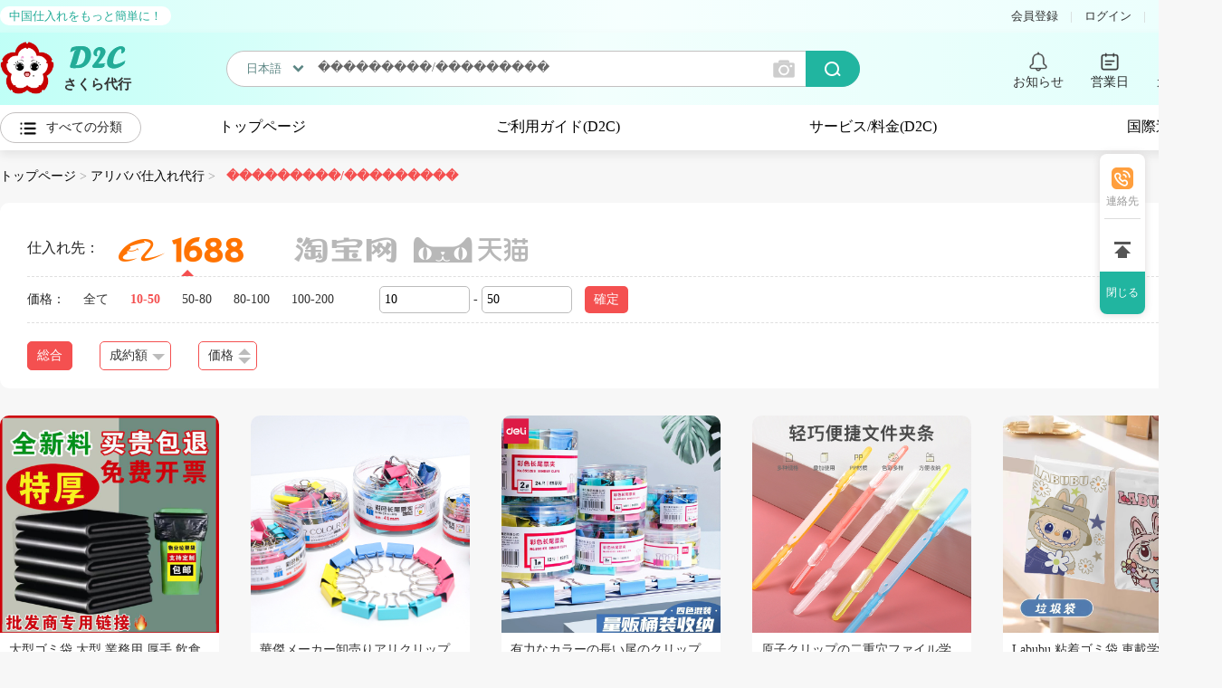

--- FILE ---
content_type: text/html; charset=utf-8
request_url: https://b2c.sakuradk2.com/Alibaba/List?key=%EF%BF%BD%EF%BF%BD%EF%BF%BD%EF%BF%BD%EF%BF%BD%EF%BF%BD%EF%BF%BD%EF%BF%BD%EF%BF%BD/%EF%BF%BD%EF%BF%BD%EF%BF%BD%EF%BF%BD%EF%BF%BD%EF%BF%BD%EF%BF%BD%EF%BF%BD%EF%BF%BD&Lang=1&imageUrl=&sort=0&priceStart=10&priceEnd=50
body_size: 26103
content:

<!DOCTYPE html PUBLIC "-//W3C//DTD XHTML 1.0 Transitional//EN" "http://www.w3.org/TR/xhtml1/DTD/xhtml1-transitional.dtd">
<html xmlns="http://www.w3.org/1999/xhtml">
<head>
    <meta http-equiv="Content-Type" content="text/html; charset=utf-8" />
    <title>���������/���������-中国輸入代行、中国仕入れ、中国商品仕入れ、中国タオバオ代行は中国仕入れのさくら代行へ</title>
    <meta name="keywords" content="中国輸入代行、中国仕入れ、中国商品仕入れ、中国OEM代行、中国タオバオ仕入れ、中国アリババ仕入れ" />
    <meta name="description" content="中国のアリババやタオバオ仕入れはさくら代行にお任せください。検品や各種オプション、格安な国際物流を用意しています。専任担当＆各部署のチームが対応させていただきます。" />
    <link rel="stylesheet" type="text/css" href="/css/style.css?v=2025031241007">
    <link rel="stylesheet" type="text/css" href="/css/web.css?v=2025031241007">
    <link rel="stylesheet" href="/alert/reveal.css?v=2025031241007">

    <script type="text/javascript" src="/js/jquery.js?v=2025031241007"></script>
    <script type="text/javascript">
        function pageScroll() {
            //把内容滚动指定的像素数（第一个参数是向右滚动的像素数，第二个参数是向下滚动的像素数）
            window.scrollBy(0, -100);
            //延时递归调用，模拟滚动向上效果
            scrolldelay = setTimeout('pageScroll()', 10);
            //获取scrollTop值，声明了DTD的标准网页取document.documentElement.scrollTop，否则取document.body.scrollTop；因为二者只有一个会生效，另一个就恒为0，所以取和值可以得到网页的真正的scrollTop值
            var sTop = document.documentElement.scrollTop + document.body.scrollTop;
            //判断当页面到达顶部，取消延时代码（否则页面滚动到顶部会无法再向下正常浏览页面）
            if (sTop == 0) clearTimeout(scrolldelay);
        }
    </script>

    <script type="text/javascript" src="/alert/jquery.reveal.js?v=2025031241007"></script>
    <meta name="robots"  content="noarchive"> <!--禁止搜索引擎抓取网站并显示网页快照-->
    <meta name="robots"  content="noindex"> <!--禁止搜索引擎收录和索引-->
</head>

<body>


<script type="text/javascript" src="/js/layer.js?v=2025031241007" ></script>
<link rel="stylesheet" type="text/css" href="/css/addTwinkle.css?v=2025031241007">
<script type="text/javascript" src="/FancyBox/source/jquery.fancybox.js?v=2025031241007" ></script>
<script type="text/javascript" src="/Validform/js/Validform_v5.3.2_min.js?v=2025031241007" ></script>
<script type="text/javascript" src="/js/web.js?v=2025031241007"></script>
<link rel="stylesheet" href="/layui/css/layui.css?v=2025031241007" media="all">

<meta http-equiv="Cache-Control" content="no-cache, no-store, must-revalidate" />
<meta http-equiv="Pragma" content="no-cache" />
<meta http-equiv="Expires" content="0" />
<style>
	.orderSure{
	background: rgba(255, 29, 90, 0.3);
	border: 1px solid #FF1D5A;
	width: 50%;
	text-align: center;
    margin-left: auto;
    margin-right: auto;
    padding: 2px 16px;
}
.orderSure a{
	color: #fff;
}
.laber{
	background: #c6f1ea;
	color: #fff;
	-webkit-border-radius: 20px;
	-moz-border-radius: 20px;
	border-radius: 20px;
	padding: 4px 8px;
}
.dddd p {padding:2px 0px;}

.newTips {
	position: absolute;
	left: 72px;
	top: -30px;
	width: 44px;
}

.oemNew {
	position: absolute;
	display: inline-block;
	width: 27px;
	height: 17px;
	right: -30px;
	top: -5px;
	background: url(/images/oemNew.gif) no-repeat;
}

	.switch-module .layui-form-switch {
		border-color: #21B5A0!important;
		background-color: #21B5A0!important;

	}
	.switch-module .layui-form-onswitch  {
		border-color: #f45050!important;
		background-color: #f45050!important;
	}
	.switch-module .layui-form-switch em {
		color: #fff!important;
	}
	.switch-module .layui-form-switch i {
		background-color:#fff!important;
	}
	.switch-module .layui-unselect {
		margin-top: -2px;
	}
	.switch-module .layui-form-switch {
		height: 24px;
	}

</style>

<div class="dddd" style="background:#e3d17f;display: none;">
	<div style="width:1350px;margin:0px auto;color:#000;padding:5px 0px;">
		<p style="padding:10px 0px;font-weight:bold;">緊急メンテナンスのお知らせ。</p>
		<p>いつもお世話になっております。</p>
		<p>本日13時（日本時間）からホームページのメンテナンスを行います。</p>
		<p>メンテナンスは30分を予定しておりますが、状況によって前後する場合もございます。</p>
		<p>メンテナンス中はホームページへのアクセスができなくなります。</p>
		<p>ご不便をおかけしまして大変申し訳ございません。</p>
	</div>
</div>

<div class="top">
	<div class="top_in">
		<span class="titleMark">中国仕入れをもっと簡単に！</span>
		<div class="right">

			<div class="info">

									<a href="https://www.sakuradk2.com/web_view/register/user_register">会員登録</a>
					<span class="line">|</span>
					<a id="login" href="https://www.sakuradk2.com/web_view/login/user_login?refresh=https://b2c.sakuradk2.com/Alibaba/List?key=%EF%BF%BD%EF%BF%BD%EF%BF%BD%EF%BF%BD%EF%BF%BD%EF%BF%BD%EF%BF%BD%EF%BF%BD%EF%BF%BD/%EF%BF%BD%EF%BF%BD%EF%BF%BD%EF%BF%BD%EF%BF%BD%EF%BF%BD%EF%BF%BD%EF%BF%BD%EF%BF%BD&Lang=1&imageUrl=&sort=0&priceStart=10&priceEnd=50">ログイン</a>
				
				<span class="line">|</span>

				<span>1元=23.80円</span>

				<!---->

			</div>
		</div>
	</div>
</div>
<div style="clear:both"></div>
<script>
	function topmenu(id) {
		$(".head .sel .tab").hide();
		$("#topmenu" + id).show();
		var selID = $("li.sel").attr("data-id"),
		inpVal1 = $("#topmenu" + selID).find("input.text").val();
		$("#topmenu" + id).find("input.text").val(inpVal1);
	}
	$('.fancyTop').fancybox({
		width: 1330,
		height: 650,
		type: 'iframe',
		autoSize: false,
		closeClick: false,
		openEffect: 'none',
		closeEffect: 'none',
	});

	$(document).on("click",".selectInp",function(){
		$(this).select();
	});

</script>


<div class="headWrap">
	<div class="head">
		<div class="head_in">
			<div class="cont">
				<div class="logo">
					<a href="/">
						<div class="logoN"><img src="/images/logo_new.png" width="60" title="中国無在庫販売" alt="中国無在庫販売"></div>
						<div class="tit"></div>
						<div class="titMark">さくら代行</div>
					</a>
				</div>

				<div class="sel topSearch">
					<div class="inner">


						<link rel="stylesheet" type="text/css" href="/css/cs-select.css?v=2025031241007" />
						<link rel="stylesheet" type="text/css" href="/css/cs-skin-elastic.css?v=2025031241007" />

						<div id="topmenu2" class="tab">
							<form id="form1" name="form1" method="get" action="/Alibaba/List">
								<div class="search">
									<div class="changeLang container">
										<section>
											<select class="cs-select cs-skin-elastic">
												<option value="1" data-class="flag-japan  cs-selected ">日本語</option>
												<option value="0" data-class="flag-china ">中国語</option>
											</select>
										</section>
									</div>
									<input name="key" type="text" placeholder="URL,商品名で検索して注文" value="���������/���������" class="text selectInp" autocomplete="off">
								</div>

								<!--通过图片链接或上传图片搜索产品-->
								<div class="camera transition02" onclick="choosePicFile('topSearch')"></div>
								<input type="text" class="imageUrl" name="imageUrl" style="display: none;" />

								<input type="submit" value="検索" class="submit1" onclick="return checkTopForm();">
								<input type="hidden" name="Lang" id="Lang" value="1"/>
								<input type="hidden" name="user_id" id="user_id" value="0"/>
							</form>
						</div>

						<script src="/js/classie.js?v=2025031241007"></script>
						<script src="/js/selectFx.js?v=2025031241007"></script>
						<script>
							$(".topSearch input.selectInp").on("click", function () {
								//$(".topSearch").addClass("searchEvent");
							})
							$('body').click(function(e) {
								var target = $(e.target);
								// 如果#overlay或者#btn下面还有子元素，可使用
								// !target.is('#btn *') && !target.is('#overlay *')
								if( !target.is('.cs-placeholder') && !target.is('.cs-options span') && !target.is('.selectInp') && !target.is('.submit1') ) {
									$(".topSearch").removeClass("searchEvent");
								}else{
								}
							});

							(function() {
								[].slice.call(document.querySelectorAll('.topSearch select.cs-select')).forEach(function(el) {
									new SelectFx(el);
								});
							})();
							$(document).ready(function(){
								var Lang = $(".topSearch input#Lang").val();
								if( Lang == 1 ){
									$(".topSearch span.cs-placeholder").text("日本語");
								}else{
									$(".topSearch span.cs-placeholder").text("中国語");
								}
							})
							function checkTopForm(){
								var keyword = $(".topSearch .selectInp").val();
								keyword = keyword.trim();
								if( keyword == "" ){
									alert("URL,商品名で検索して注文");
									return false;
								}

								var langNum = $(".topSearch div.cs-options ul li.cs-selected").attr("data-value");
								$(".topSearch input#Lang").val( langNum );

								var alibaba = keyword.indexOf("1688.com");
								var taobao  = keyword.indexOf("taobao.com");
								var tmall   = keyword.indexOf("tmall");
								if( alibaba > 0 ){
									$(".topSearch form#form1").attr("action", "/Alibaba/List");
								}else if( taobao > 0 || tmall > 0 ){
									$(".topSearch form#form1").attr("action", "/Taobao/List");
								}else{
									//$("form#form1").attr("action", "/Alibaba/List");
								}

								//通过图片地址搜索产品
								let imgUrl  = keyword.indexOf("alicdn.com");
								let pathCom = keyword.indexOf(".com");
								let pathJpg = keyword.indexOf(".jpg");
								let pathPng = keyword.indexOf(".png");
								if( imgUrl > 0 || ( pathCom > 0 && ( pathJpg > 0 || pathPng > 0 ) ) ){
									$(".topSearch .selectInp").val("");
									$(".topSearch .imageUrl").val(keyword);
								}
							}

							//图片上传-搜索产品
							function choosePicFile(searchType){
								// let UID = $("#user_id").val();
								// let href = $('#login').attr('href');
								// if( UID == 0 ){
								// 	window.location.href = href;
								// }
								let fileType = '.jpg, .jpeg, .png'; //文件分类
								let uploadFileUrl = 'https://pro-api-task.sakuradk2.com/common/upload/image'; //后端接收上传文件的地址

								//模拟出一个input用于添加本地文件
								let input = document.createElement('input');
								input.setAttribute('type', 'file');
								input.setAttribute('accept', fileType);
								input.setAttribute('name','file');
								input.click();
								input.onchange = function() {
									let file = this.files[0];
									let fileSize = file.size;
									let maxSize  = 10 * 1024 * 1024;
									if( fileSize > maxSize ){
										alert("ファイルは最大10M以内です。");
										return false;
									}

									let xhr, formData;
									xhr = new XMLHttpRequest();
									xhr.withCredentials = false;
									xhr.open('POST', uploadFileUrl);
									xhr.onload = function () {
										let json;
										if (xhr.status != 200) {
											alert('HTTP Error: ' + xhr.status);
											return false;
										}
										json = JSON.parse(xhr.responseText);

										if (!json || typeof json.data.min_url != 'string') {
											alert('Invalid JSON: ' + xhr.responseText);
											return false;
										}

										if( searchType == 'topSearch' ){
											$(".topSearch input.imageUrl").val( json.data.min_url );
											$("#form1").submit();

										}else if( searchType == 'centerSearch' ){
											$(".searchCont input.imageUrl").val( json.data.min_url );
											$("#form2").submit();
										}

									};
									formData = new FormData();
									formData.append('file', file, file.name);
									xhr.send(formData);
								}
							}
						</script>

					</div>
				</div><!--topSearch end-->

				<div class="tools" style="margin-left: auto">

					
					<a class="toolsCommon notice transition02" href="/Notice/List">
						<span>お知らせ</span>
					</a>
					<div class="toolsCommon workTime transition02">
						<span>営業日</span>
						<div class="workCont"><p>&nbsp;</p>
<p style="text-align: center;"><br /><img src="http://hk-sakuradk2.oss-cn-hongkong.aliyuncs.com/img/202512/20251231162006438.png" alt="" width="436" height="271" /></p></div>
					</div>
										<a class="toolsCommon cart cart-link transition02" href="https://www.sakuradk2.com/web_view/login/user_login?refresh=https://b2c.sakuradk2.com/Alibaba/List?key=%EF%BF%BD%EF%BF%BD%EF%BF%BD%EF%BF%BD%EF%BF%BD%EF%BF%BD%EF%BF%BD%EF%BF%BD%EF%BF%BD/%EF%BF%BD%EF%BF%BD%EF%BF%BD%EF%BF%BD%EF%BF%BD%EF%BF%BD%EF%BF%BD%EF%BF%BD%EF%BF%BD&Lang=1&imageUrl=&sort=0&priceStart=10&priceEnd=50">カート <b>0</b> 件</a>
									</div>

			</div><!--cont end-->

		</div>


		<div class="navWrap" style="justify-content: initial!important;align-items: initial!important;">
			<div class="cateWrap">
				<div class="cateMenu">すべての分類</div>
				<div class="cateList">
					<div class="index_1">
						<div class="left">
							<ul>
								<li>    <a target='_blank' class='title' href='/Alibaba/List?Lang=1&key=レディース' title='レディース'>レディース</a>    <dl><dt><h4><a class='' target='_blank' href='/Alibaba/List?Lang=1&key=レディースアウター&keyid=104972' title='レディースアウター'>レディースアウター</a></h4><div><span><a target='_blank' href='/Alibaba/List?Lang=1&key=レディースジャケット&keyid=104976' title='レディースジャケット'>レディースジャケット</a></span><span><a target='_blank' href='/Alibaba/List?Lang=1&key=レディースTシャツ&keyid=104978' title='レディースTシャツ'>レディースTシャツ</a></span><span><a target='_blank' href='/Alibaba/List?Lang=1&key=レディースパーカー&keyid=104980' title='レディースパーカー'>レディースパーカー</a></span><span><a target='_blank' href='/Alibaba/List?Lang=1&key=レディースロングコート&keyid=104981' title='レディースロングコート'>レディースロングコート</a></span><span><a target='_blank' href='/Alibaba/List?Lang=1&key=レディースダウンジャケット&keyid=104982' title='レディースダウンジャケット'>レディースダウンジャケット</a></span><span><a target='_blank' href='/Alibaba/List?Lang=1&key=レディースワイシャツ&keyid=104983' title='レディースワイシャツ'>レディースワイシャツ</a></span><span><a target='_blank' href='/Alibaba/List?Lang=1&key=レディーススーツ&keyid=104985' title='レディーススーツ'>レディーススーツ</a></span><span><a target='_blank' href='/Alibaba/List?Lang=1&key=レディースジャージ&keyid=104986' title='レディースジャージ'>レディースジャージ</a></span></div></dt><dt><h4><a class='' target='_blank' href='/Alibaba/List?Lang=1&key=レディースカジュアル&keyid=104973' title='レディースカジュアル'>レディースカジュアル</a></h4><div><span><a target='_blank' href='/Alibaba/List?Lang=1&key=レディースデニム&keyid=104989' title='レディースデニム'>レディースデニム</a></span><span><a target='_blank' href='/Alibaba/List?Lang=1&key=レディースワンピース&keyid=104991' title='レディースワンピース'>レディースワンピース</a></span><span><a target='_blank' href='/Alibaba/List?Lang=1&key=レディースセーター&keyid=104993' title='レディースセーター'>レディースセーター</a></span><span><a target='_blank' href='/Alibaba/List?Lang=1&key=レディースカジュアルパンツ&keyid=104995' title='レディースカジュアルパンツ'>レディースカジュアルパンツ</a></span><span><a target='_blank' href='/Alibaba/List?Lang=1&key=レディースパジャマ&keyid=104997' title='レディースパジャマ'>レディースパジャマ</a></span><span><a target='_blank' href='/Alibaba/List?Lang=1&key=レディースショートパンツ&keyid=104999' title='レディースショートパンツ'>レディースショートパンツ</a></span><span><a target='_blank' href='/Alibaba/List?Lang=1&key=レディーススカート&keyid=105000' title='レディーススカート'>レディーススカート</a></span><span><a target='_blank' href='/Alibaba/List?Lang=1&key=レディース部屋着&keyid=105001' title='レディース部屋着'>レディース部屋着</a></span></div></dt><dt><h4><a class='' target='_blank' href='/Alibaba/List?Lang=1&key=レディースインナー&keyid=104974' title='レディースインナー'>レディースインナー</a></h4><div><span><a target='_blank' href='/Alibaba/List?Lang=1&key=ブラジャー&keyid=105003' title='ブラジャー'>ブラジャー</a></span><span><a target='_blank' href='/Alibaba/List?Lang=1&key=レディースタンクトップ&keyid=105005' title='レディースタンクトップ'>レディースタンクトップ</a></span><span><a target='_blank' href='/Alibaba/List?Lang=1&key=レディース肌着&keyid=105008' title='レディース肌着'>レディース肌着</a></span><span><a target='_blank' href='/Alibaba/List?Lang=1&key=ショーツ&keyid=105010' title='ショーツ'>ショーツ</a></span><span><a target='_blank' href='/Alibaba/List?Lang=1&key=体型補正インナー&keyid=105013' title='体型補正インナー'>体型補正インナー</a></span><span><a target='_blank' href='/Alibaba/List?Lang=1&key=ストッキング&keyid=105015' title='ストッキング'>ストッキング</a></span><span><a target='_blank' href='/Alibaba/List?Lang=1&key=レギンス&keyid=105016' title='レギンス'>レギンス</a></span><span><a target='_blank' href='/Alibaba/List?Lang=1&key=レディース靴下&keyid=105017' title='レディース靴下'>レディース靴下</a></span></div></dt>    </dl></li><li>    <a target='_blank' class='title' href='/Alibaba/List?Lang=1&key=メンズ' title='メンズ'>メンズ</a>    <dl><dt><h4><a class='' target='_blank' href='/Alibaba/List?Lang=1&key=メンズアウター&keyid=105020' title='メンズアウター'>メンズアウター</a></h4><div><span><a target='_blank' href='/Alibaba/List?Lang=1&key=メンズジャケット&keyid=105027' title='メンズジャケット'>メンズジャケット</a></span><span><a target='_blank' href='/Alibaba/List?Lang=1&key=メンズTシャツ&keyid=105030' title='メンズTシャツ'>メンズTシャツ</a></span><span><a target='_blank' href='/Alibaba/List?Lang=1&key=メンズパーカー&keyid=105031' title='メンズパーカー'>メンズパーカー</a></span><span><a target='_blank' href='/Alibaba/List?Lang=1&key=メンズロングコート&keyid=105032' title='メンズロングコート'>メンズロングコート</a></span><span><a target='_blank' href='/Alibaba/List?Lang=1&key=メンズダウンジャケット&keyid=105033' title='メンズダウンジャケット'>メンズダウンジャケット</a></span><span><a target='_blank' href='/Alibaba/List?Lang=1&key=メンズワイシャツ&keyid=105034' title='メンズワイシャツ'>メンズワイシャツ</a></span><span><a target='_blank' href='/Alibaba/List?Lang=1&key=メンズスーツ&keyid=105035' title='メンズスーツ'>メンズスーツ</a></span><span><a target='_blank' href='/Alibaba/List?Lang=1&key=メンズジャージ&keyid=105037' title='メンズジャージ'>メンズジャージ</a></span></div></dt><dt><h4><a class='' target='_blank' href='/Alibaba/List?Lang=1&key=メンズカジュアル&keyid=105021' title='メンズカジュアル'>メンズカジュアル</a></h4><div><span><a target='_blank' href='/Alibaba/List?Lang=1&key=メンズデニム&keyid=105040' title='メンズデニム'>メンズデニム</a></span><span><a target='_blank' href='/Alibaba/List?Lang=1&key=メンズニット&keyid=105041' title='メンズニット'>メンズニット</a></span><span><a target='_blank' href='/Alibaba/List?Lang=1&key=メンズセーター&keyid=105042' title='メンズセーター'>メンズセーター</a></span><span><a target='_blank' href='/Alibaba/List?Lang=1&key=メンズカジュアルパンツ&keyid=105043' title='メンズカジュアルパンツ'>メンズカジュアルパンツ</a></span><span><a target='_blank' href='/Alibaba/List?Lang=1&key=メンズパジャマ&keyid=105044' title='メンズパジャマ'>メンズパジャマ</a></span><span><a target='_blank' href='/Alibaba/List?Lang=1&key=メンズショートパンツ&keyid=105046' title='メンズショートパンツ'>メンズショートパンツ</a></span><span><a target='_blank' href='/Alibaba/List?Lang=1&key=メンズ半袖&keyid=105048' title='メンズ半袖'>メンズ半袖</a></span><span><a target='_blank' href='/Alibaba/List?Lang=1&key=メンズ部屋着&keyid=105051' title='メンズ部屋着'>メンズ部屋着</a></span></div></dt><dt><h4><a class='' target='_blank' href='/Alibaba/List?Lang=1&key=メンズインナー&keyid=105024' title='メンズインナー'>メンズインナー</a></h4><div><span><a target='_blank' href='/Alibaba/List?Lang=1&key=メンズタンクトップ&keyid=105054' title='メンズタンクトップ'>メンズタンクトップ</a></span><span><a target='_blank' href='/Alibaba/List?Lang=1&key=メンズ肌着&keyid=105056' title='メンズ肌着'>メンズ肌着</a></span><span><a target='_blank' href='/Alibaba/List?Lang=1&key=メンスインナーシャツ&keyid=105058' title='メンスインナーシャツ'>メンスインナーシャツ</a></span><span><a target='_blank' href='/Alibaba/List?Lang=1&key=ブリーフ&keyid=105059' title='ブリーフ'>ブリーフ</a></span><span><a target='_blank' href='/Alibaba/List?Lang=1&key=メンズ体型補正インナー&keyid=105060' title='メンズ体型補正インナー'>メンズ体型補正インナー</a></span><span><a target='_blank' href='/Alibaba/List?Lang=1&key=メンズレギンスパンツ&keyid=105061' title='メンズレギンスパンツ'>メンズレギンスパンツ</a></span><span><a target='_blank' href='/Alibaba/List?Lang=1&key=メンズステテコ&keyid=105062' title='メンズステテコ'>メンズステテコ</a></span><span><a target='_blank' href='/Alibaba/List?Lang=1&key=メンズ靴下&keyid=105063' title='メンズ靴下'>メンズ靴下</a></span></div></dt>    </dl></li><li>    <a target='_blank' class='title' href='/Alibaba/List?Lang=1&key=キッズ/おもちゃ' title='キッズ/おもちゃ'>キッズ/おもちゃ</a>    <dl><dt><h4><a class='' target='_blank' href='/Alibaba/List?Lang=1&key=キッズ・ベビー用品&keyid=105066' title='キッズ・ベビー用品'>キッズ・ベビー用品</a></h4><div><span><a target='_blank' href='/Alibaba/List?Lang=1&key=キッズファッション&keyid=105076' title='キッズファッション'>キッズファッション</a></span><span><a target='_blank' href='/Alibaba/List?Lang=1&key=ベビーファッション&keyid=105077' title='ベビーファッション'>ベビーファッション</a></span><span><a target='_blank' href='/Alibaba/List?Lang=1&key=ヘルスケア・衛生用品&keyid=105078' title='ヘルスケア・衛生用品'>ヘルスケア・衛生用品</a></span><span><a target='_blank' href='/Alibaba/List?Lang=1&key=おむつ・トイレ用品&keyid=105079' title='おむつ・トイレ用品'>おむつ・トイレ用品</a></span><span><a target='_blank' href='/Alibaba/List?Lang=1&key=ベビー用寝具・ベット&keyid=105080' title='ベビー用寝具・ベット'>ベビー用寝具・ベット</a></span><span><a target='_blank' href='/Alibaba/List?Lang=1&key=チャイルドシート&keyid=105081' title='チャイルドシート'>チャイルドシート</a></span><span><a target='_blank' href='/Alibaba/List?Lang=1&key=ベビーカー&keyid=105082' title='ベビーカー'>ベビーカー</a></span><span><a target='_blank' href='/Alibaba/List?Lang=1&key=抱っこひも・ベビースリング&keyid=105083' title='抱っこひも・ベビースリング'>抱っこひも・ベビースリング</a></span></div></dt><dt><h4><a class='' target='_blank' href='/Alibaba/List?Lang=1&key=おもちゃ&keyid=105068' title='おもちゃ'>おもちゃ</a></h4><div><span><a target='_blank' href='/Alibaba/List?Lang=1&key=ぬいぐるみ・人形&keyid=105084' title='ぬいぐるみ・人形'>ぬいぐるみ・人形</a></span><span><a target='_blank' href='/Alibaba/List?Lang=1&key=乗り物のおもちゃ&keyid=105085' title='乗り物のおもちゃ'>乗り物のおもちゃ</a></span><span><a target='_blank' href='/Alibaba/List?Lang=1&key=ベビー向けおもちゃ&keyid=105087' title='ベビー向けおもちゃ'>ベビー向けおもちゃ</a></span><span><a target='_blank' href='/Alibaba/List?Lang=1&key=知育玩具・学習玩具&keyid=105088' title='知育玩具・学習玩具'>知育玩具・学習玩具</a></span><span><a target='_blank' href='/Alibaba/List?Lang=1&key=アクショントイン&keyid=105089' title='アクショントイン'>アクショントイン</a></span><span><a target='_blank' href='/Alibaba/List?Lang=1&key=プール・水遊び&keyid=105090' title='プール・水遊び'>プール・水遊び</a></span><span><a target='_blank' href='/Alibaba/List?Lang=1&key=電子玩具&keyid=105092' title='電子玩具'>電子玩具</a></span><span><a target='_blank' href='/Alibaba/List?Lang=1&key=楽器玩具&keyid=105093' title='楽器玩具'>楽器玩具</a></span></div></dt><dt><h4><a class='' target='_blank' href='/Alibaba/List?Lang=1&key=マタニティ&keyid=105070' title='マタニティ'>マタニティ</a></h4><div><span><a target='_blank' href='/Alibaba/List?Lang=1&key=マザーバッグ&keyid=105096' title='マザーバッグ'>マザーバッグ</a></span><span><a target='_blank' href='/Alibaba/List?Lang=1&key=マタニティインナー&keyid=105097' title='マタニティインナー'>マタニティインナー</a></span><span><a target='_blank' href='/Alibaba/List?Lang=1&key=マタニティウエア&keyid=105099' title='マタニティウエア'>マタニティウエア</a></span><span><a target='_blank' href='/Alibaba/List?Lang=1&key=マタニティパジャマ&keyid=105101' title='マタニティパジャマ'>マタニティパジャマ</a></span><span><a target='_blank' href='/Alibaba/List?Lang=1&key=マタニティ食品&keyid=105103' title='マタニティ食品'>マタニティ食品</a></span><span><a target='_blank' href='/Alibaba/List?Lang=1&key=マタニティスキンケア&keyid=105104' title='マタニティスキンケア'>マタニティスキンケア</a></span><span><a target='_blank' href='/Alibaba/List?Lang=1&key=産後リフォーム用品&keyid=105106' title='産後リフォーム用品'>産後リフォーム用品</a></span><span><a target='_blank' href='/Alibaba/List?Lang=1&key=出産祝い・ギフト&keyid=105108' title='出産祝い・ギフト'>出産祝い・ギフト</a></span></div></dt>    </dl></li><li>    <a target='_blank' class='title' href='/Alibaba/List?Lang=1&key=バッグ' title='バッグ'>バッグ</a>    <dl><dt><h4><a class='' target='_blank' href='/Alibaba/List?Lang=1&key=バッグ・財布&keyid=105109' title='バッグ・財布'>バッグ・財布</a></h4><div><span><a target='_blank' href='/Alibaba/List?Lang=1&key=ショルダーバッグ&keyid=105113' title='ショルダーバッグ'>ショルダーバッグ</a></span><span><a target='_blank' href='/Alibaba/List?Lang=1&key=トートバッグ&keyid=105112' title='トートバッグ'>トートバッグ</a></span><span><a target='_blank' href='/Alibaba/List?Lang=1&key=バックパック・リュック&keyid=105115' title='バックパック・リュック'>バックパック・リュック</a></span><span><a target='_blank' href='/Alibaba/List?Lang=1&key=ハンドバッグ&keyid=105117' title='ハンドバッグ'>ハンドバッグ</a></span><span><a target='_blank' href='/Alibaba/List?Lang=1&key=ビジネスバッグ&keyid=105119' title='ビジネスバッグ'>ビジネスバッグ</a></span><span><a target='_blank' href='/Alibaba/List?Lang=1&key=ボストンバッグ&keyid=105120' title='ボストンバッグ'>ボストンバッグ</a></span><span><a target='_blank' href='/Alibaba/List?Lang=1&key=クラッチバッグ&keyid=105121' title='クラッチバッグ'>クラッチバッグ</a></span><span><a target='_blank' href='/Alibaba/List?Lang=1&key=財布&keyid=105123' title='財布'>財布</a></span></div></dt><dt><h4><a class='' target='_blank' href='/Alibaba/List?Lang=1&key=スーツケース・小物&keyid=105110' title='スーツケース・小物'>スーツケース・小物</a></h4><div><span><a target='_blank' href='/Alibaba/List?Lang=1&key=スーツケース・キャリバッグ&keyid=105126' title='スーツケース・キャリバッグ'>スーツケース・キャリバッグ</a></span><span><a target='_blank' href='/Alibaba/List?Lang=1&key=小銭入れ&keyid=105129' title='小銭入れ'>小銭入れ</a></span><span><a target='_blank' href='/Alibaba/List?Lang=1&key=キーケース&keyid=105131' title='キーケース'>キーケース</a></span><span><a target='_blank' href='/Alibaba/List?Lang=1&key=名刺入れ&keyid=105133' title='名刺入れ'>名刺入れ</a></span><span><a target='_blank' href='/Alibaba/List?Lang=1&key=ポーチ&keyid=105135' title='ポーチ'>ポーチ</a></span><span><a target='_blank' href='/Alibaba/List?Lang=1&key=ポケットテッシュケース&keyid=105136' title='ポケットテッシュケース'>ポケットテッシュケース</a></span><span><a target='_blank' href='/Alibaba/List?Lang=1&key=定期・IDケース&keyid=105137' title='定期・IDケース'>定期・IDケース</a></span><span><a target='_blank' href='/Alibaba/List?Lang=1&key=トラベルアクセサリー&keyid=105138' title='トラベルアクセサリー'>トラベルアクセサリー</a></span></div></dt><dt><h4><a class='' target='_blank' href='/Alibaba/List?Lang=1&key=シューズ&keyid=105111' title='シューズ'>シューズ</a></h4><div><span><a target='_blank' href='/Alibaba/List?Lang=1&key=レディースシューズ&keyid=105139' title='レディースシューズ'>レディースシューズ</a></span><span><a target='_blank' href='/Alibaba/List?Lang=1&key=メンズシューズ&keyid=105141' title='メンズシューズ'>メンズシューズ</a></span><span><a target='_blank' href='/Alibaba/List?Lang=1&key=子供靴&keyid=105142' title='子供靴'>子供靴</a></span><span><a target='_blank' href='/Alibaba/List?Lang=1&key=アウトドアシューズ&keyid=105143' title='アウトドアシューズ'>アウトドアシューズ</a></span><span><a target='_blank' href='/Alibaba/List?Lang=1&key=靴ケア&keyid=105145' title='靴ケア'>靴ケア</a></span><span><a target='_blank' href='/Alibaba/List?Lang=1&key=靴用パーツ＆アクセサリー&keyid=105146' title='靴用パーツ＆アクセサリー'>靴用パーツ＆アクセサリー</a></span><span><a target='_blank' href='/Alibaba/List?Lang=1&key=ルームシューズ&keyid=105147' title='ルームシューズ'>ルームシューズ</a></span><span><a target='_blank' href='/Alibaba/List?Lang=1&key=作業用靴&keyid=105148' title='作業用靴'>作業用靴</a></span></div></dt>    </dl></li><li>    <a target='_blank' class='title' href='/Alibaba/List?Lang=1&key=アウトドア/スポーツ' title='アウトドア/スポーツ'>アウトドア/スポーツ</a>    <dl><dt><h4><a class='' target='_blank' href='/Alibaba/List?Lang=1&key=スポーツウェア/アクセサリー&keyid=105150' title='スポーツウェア/アクセサリー'>スポーツウェア/アクセサリー</a></h4><div><span><a target='_blank' href='/Alibaba/List?Lang=1&key=ジャージ&keyid=105156' title='ジャージ'>ジャージ</a></span><span><a target='_blank' href='/Alibaba/List?Lang=1&key=ウインドブレーカー&keyid=105158' title='ウインドブレーカー'>ウインドブレーカー</a></span><span><a target='_blank' href='/Alibaba/List?Lang=1&key=スポーツ用インナー&keyid=105159' title='スポーツ用インナー'>スポーツ用インナー</a></span><span><a target='_blank' href='/Alibaba/List?Lang=1&key=スポーツサングラス&keyid=105161' title='スポーツサングラス'>スポーツサングラス</a></span><span><a target='_blank' href='/Alibaba/List?Lang=1&key=スポーツバッグ&keyid=105162' title='スポーツバッグ'>スポーツバッグ</a></span><span><a target='_blank' href='/Alibaba/List?Lang=1&key=磁気アクセサリー&keyid=105163' title='磁気アクセサリー'>磁気アクセサリー</a></span><span><a target='_blank' href='/Alibaba/List?Lang=1&key=スポーツテスト用品&keyid=105164' title='スポーツテスト用品'>スポーツテスト用品</a></span><span><a target='_blank' href='/Alibaba/List?Lang=1&key=スポーツケア用品&keyid=105165' title='スポーツケア用品'>スポーツケア用品</a></span></div></dt><dt><h4><a class='' target='_blank' href='/Alibaba/List?Lang=1&key=スポーツ・用品&keyid=105152' title='スポーツ・用品'>スポーツ・用品</a></h4><div><span><a target='_blank' href='/Alibaba/List?Lang=1&key=自転車・サイクリング&keyid=105166' title='自転車・サイクリング'>自転車・サイクリング</a></span><span><a target='_blank' href='/Alibaba/List?Lang=1&key=登山・トレッキング&keyid=105167' title='登山・トレッキング'>登山・トレッキング</a></span><span><a target='_blank' href='/Alibaba/List?Lang=1&key=フィッシング&keyid=105169' title='フィッシング'>フィッシング</a></span><span><a target='_blank' href='/Alibaba/List?Lang=1&key=ゴルフ&keyid=105170' title='ゴルフ'>ゴルフ</a></span><span><a target='_blank' href='/Alibaba/List?Lang=1&key=サッカー・野球・ボール&keyid=105172' title='サッカー・野球・ボール'>サッカー・野球・ボール</a></span><span><a target='_blank' href='/Alibaba/List?Lang=1&key=スキー・スノーボード&keyid=105175' title='スキー・スノーボード'>スキー・スノーボード</a></span><span><a target='_blank' href='/Alibaba/List?Lang=1&key=ヨガ・ダンス・水泳&keyid=105177' title='ヨガ・ダンス・水泳'>ヨガ・ダンス・水泳</a></span><span><a target='_blank' href='/Alibaba/List?Lang=1&key=ランニング・マラソン&keyid=105179' title='ランニング・マラソン'>ランニング・マラソン</a></span></div></dt><dt><h4><a class='' target='_blank' href='/Alibaba/List?Lang=1&key=アウトドア&keyid=105154' title='アウトドア'>アウトドア</a></h4><div><span><a target='_blank' href='/Alibaba/List?Lang=1&key=テント・タープ&keyid=105181' title='テント・タープ'>テント・タープ</a></span><span><a target='_blank' href='/Alibaba/List?Lang=1&key=アウトドア用椅子・テーブル&keyid=105183' title='アウトドア用椅子・テーブル'>アウトドア用椅子・テーブル</a></span><span><a target='_blank' href='/Alibaba/List?Lang=1&key=アウトドア用寝具&keyid=105184' title='アウトドア用寝具'>アウトドア用寝具</a></span><span><a target='_blank' href='/Alibaba/List?Lang=1&key=バーベキュー・クッキング用品&keyid=105185' title='バーベキュー・クッキング用品'>バーベキュー・クッキング用品</a></span><span><a target='_blank' href='/Alibaba/List?Lang=1&key=アウトドア用ライト・ランタン&keyid=105186' title='アウトドア用ライト・ランタン'>アウトドア用ライト・ランタン</a></span><span><a target='_blank' href='/Alibaba/List?Lang=1&key=クーラーボックス&keyid=105188' title='クーラーボックス'>クーラーボックス</a></span><span><a target='_blank' href='/Alibaba/List?Lang=1&key=アウトドア用食器&keyid=105190' title='アウトドア用食器'>アウトドア用食器</a></span><span><a target='_blank' href='/Alibaba/List?Lang=1&key=ストーブ・ヒーター&keyid=105192' title='ストーブ・ヒーター'>ストーブ・ヒーター</a></span></div></dt>    </dl></li><li>    <a target='_blank' class='title' href='/Alibaba/List?Lang=1&key=スマホ・PC/カメラ' title='スマホ・PC/カメラ'>スマホ・PC/カメラ</a>    <dl><dt><h4><a class='' target='_blank' href='/Alibaba/List?Lang=1&key=スマホ・ダブレットPC&keyid=105193' title='スマホ・ダブレットPC'>スマホ・ダブレットPC</a></h4><div><span><a target='_blank' href='/Alibaba/List?Lang=1&key=スマホ本体&keyid=105202' title='スマホ本体'>スマホ本体</a></span><span><a target='_blank' href='/Alibaba/List?Lang=1&key=タブレットPC本体&keyid=105205' title='タブレットPC本体'>タブレットPC本体</a></span><span><a target='_blank' href='/Alibaba/List?Lang=1&key=ケース・カバー&keyid=105206' title='ケース・カバー'>ケース・カバー</a></span><span><a target='_blank' href='/Alibaba/List?Lang=1&key=バッテリー・充電器&keyid=105207' title='バッテリー・充電器'>バッテリー・充電器</a></span><span><a target='_blank' href='/Alibaba/List?Lang=1&key=外付けドライブ・ストレージ&keyid=105208' title='外付けドライブ・ストレージ'>外付けドライブ・ストレージ</a></span><span><a target='_blank' href='/Alibaba/List?Lang=1&key=PCパーツ&keyid=105209' title='PCパーツ'>PCパーツ</a></span><span><a target='_blank' href='/Alibaba/List?Lang=1&key=充電ケーブル&keyid=105210' title='充電ケーブル'>充電ケーブル</a></span><span><a target='_blank' href='/Alibaba/List?Lang=1&key=キーボード・マウス&keyid=105211' title='キーボード・マウス'>キーボード・マウス</a></span></div></dt><dt><h4><a class='' target='_blank' href='/Alibaba/List?Lang=1&key=カメラ・映像機器&keyid=105197' title='カメラ・映像機器'>カメラ・映像機器</a></h4><div><span><a target='_blank' href='/Alibaba/List?Lang=1&key=デジタルカメラ・一眼レフカメラ&keyid=105212' title='デジタルカメラ・一眼レフカメラ'>デジタルカメラ・一眼レフカメラ</a></span><span><a target='_blank' href='/Alibaba/List?Lang=1&key=防犯カメラ&keyid=105214' title='防犯カメラ'>防犯カメラ</a></span><span><a target='_blank' href='/Alibaba/List?Lang=1&key=ウエアラブルカメラ&keyid=105216' title='ウエアラブルカメラ'>ウエアラブルカメラ</a></span><span><a target='_blank' href='/Alibaba/List?Lang=1&key=HDMIケーブル&keyid=105218' title='HDMIケーブル'>HDMIケーブル</a></span><span><a target='_blank' href='/Alibaba/List?Lang=1&key=三脚・自撮り棒&keyid=105220' title='三脚・自撮り棒'>三脚・自撮り棒</a></span><span><a target='_blank' href='/Alibaba/List?Lang=1&key=カメラバッグ ・ケース&keyid=105223' title='カメラバッグ ・ケース'>カメラバッグ ・ケース</a></span><span><a target='_blank' href='/Alibaba/List?Lang=1&key=デジタルフォトフレーム&keyid=105225' title='デジタルフォトフレーム'>デジタルフォトフレーム</a></span><span><a target='_blank' href='/Alibaba/List?Lang=1&key=双眼鏡・望遠鏡&keyid=105227' title='双眼鏡・望遠鏡'>双眼鏡・望遠鏡</a></span></div></dt><dt><h4><a class='' target='_blank' href='/Alibaba/List?Lang=1&key=オーディオ・アクセサリー&keyid=105199' title='オーディオ・アクセサリー'>オーディオ・アクセサリー</a></h4><div><span><a target='_blank' href='/Alibaba/List?Lang=1&key=イヤホン・ヘッドホン&keyid=105228' title='イヤホン・ヘッドホン'>イヤホン・ヘッドホン</a></span><span><a target='_blank' href='/Alibaba/List?Lang=1&key=スピーカー&keyid=105229' title='スピーカー'>スピーカー</a></span><span><a target='_blank' href='/Alibaba/List?Lang=1&key=ボイスレコーダー&keyid=105230' title='ボイスレコーダー'>ボイスレコーダー</a></span><span><a target='_blank' href='/Alibaba/List?Lang=1&key=ラジカセ&keyid=105231' title='ラジカセ'>ラジカセ</a></span><span><a target='_blank' href='/Alibaba/List?Lang=1&key=CDプレーヤー&keyid=105233' title='CDプレーヤー'>CDプレーヤー</a></span><span><a target='_blank' href='/Alibaba/List?Lang=1&key=ケーブル&keyid=105235' title='ケーブル'>ケーブル</a></span><span><a target='_blank' href='/Alibaba/List?Lang=1&key=メモリーカード&keyid=105237' title='メモリーカード'>メモリーカード</a></span><span><a target='_blank' href='/Alibaba/List?Lang=1&key=変換アダプター&keyid=105239' title='変換アダプター'>変換アダプター</a></span></div></dt>    </dl></li><li>    <a target='_blank' class='title' href='/Alibaba/List?Lang=1&key=腕時計/メガネ' title='腕時計/メガネ'>腕時計/メガネ</a>    <dl><dt><h4><a class='' target='_blank' href='/Alibaba/List?Lang=1&key=腕時計&keyid=105242' title='腕時計'>腕時計</a></h4><div><span><a target='_blank' href='/Alibaba/List?Lang=1&key=メンズ腕時計&keyid=105247' title='メンズ腕時計'>メンズ腕時計</a></span><span><a target='_blank' href='/Alibaba/List?Lang=1&key=レディース腕時計&keyid=105248' title='レディース腕時計'>レディース腕時計</a></span><span><a target='_blank' href='/Alibaba/List?Lang=1&key=男女兼用腕時計&keyid=105249' title='男女兼用腕時計'>男女兼用腕時計</a></span><span><a target='_blank' href='/Alibaba/List?Lang=1&key=キッズ用時計&keyid=105250' title='キッズ用時計'>キッズ用時計</a></span><span><a target='_blank' href='/Alibaba/List?Lang=1&key=ペアウオッチ&keyid=105251' title='ペアウオッチ'>ペアウオッチ</a></span><span><a target='_blank' href='/Alibaba/List?Lang=1&key=スマートウオッチ&keyid=105253' title='スマートウオッチ'>スマートウオッチ</a></span><span><a target='_blank' href='/Alibaba/List?Lang=1&key=懐中時計&keyid=105255' title='懐中時計'>懐中時計</a></span><span><a target='_blank' href='/Alibaba/List?Lang=1&key=腕時計用アクセサリー&keyid=105257' title='腕時計用アクセサリー'>腕時計用アクセサリー</a></span></div></dt><dt><h4><a class='' target='_blank' href='/Alibaba/List?Lang=1&key=メガネ&keyid=105243' title='メガネ'>メガネ</a></h4><div><span><a target='_blank' href='/Alibaba/List?Lang=1&key=サングラス&keyid=105258' title='サングラス'>サングラス</a></span><span><a target='_blank' href='/Alibaba/List?Lang=1&key=老眼鏡&keyid=105259' title='老眼鏡'>老眼鏡</a></span><span><a target='_blank' href='/Alibaba/List?Lang=1&key=フレーム&keyid=105261' title='フレーム'>フレーム</a></span><span><a target='_blank' href='/Alibaba/List?Lang=1&key=メガネケース&keyid=105263' title='メガネケース'>メガネケース</a></span><span><a target='_blank' href='/Alibaba/List?Lang=1&key=メガネ拭き&keyid=105265' title='メガネ拭き'>メガネ拭き</a></span><span><a target='_blank' href='/Alibaba/List?Lang=1&key=メガネチェーン&keyid=105267' title='メガネチェーン'>メガネチェーン</a></span><span><a target='_blank' href='/Alibaba/List?Lang=1&key=メガネアクセサリー&keyid=105271' title='メガネアクセサリー'>メガネアクセサリー</a></span><span><a target='_blank' href='/Alibaba/List?Lang=1&key=パーツ&keyid=105273' title='パーツ'>パーツ</a></span></div></dt><dt><h4><a class='' target='_blank' href='/Alibaba/List?Lang=1&key=アクセサリー&keyid=105246' title='アクセサリー'>アクセサリー</a></h4><div><span><a target='_blank' href='/Alibaba/List?Lang=1&key=レディースアクセサリー&keyid=105277' title='レディースアクセサリー'>レディースアクセサリー</a></span><span><a target='_blank' href='/Alibaba/List?Lang=1&key=メンズアクセサリー&keyid=105279' title='メンズアクセサリー'>メンズアクセサリー</a></span><span><a target='_blank' href='/Alibaba/List?Lang=1&key=ペアアクセサリー&keyid=105281' title='ペアアクセサリー'>ペアアクセサリー</a></span><span><a target='_blank' href='/Alibaba/List?Lang=1&key=男女兼用アクセサリー&keyid=105283' title='男女兼用アクセサリー'>男女兼用アクセサリー</a></span><span><a target='_blank' href='/Alibaba/List?Lang=1&key=ブライダルアクセサリー&keyid=105285' title='ブライダルアクセサリー'>ブライダルアクセサリー</a></span><span><a target='_blank' href='/Alibaba/List?Lang=1&key=宝石&keyid=105287' title='宝石'>宝石</a></span><span><a target='_blank' href='/Alibaba/List?Lang=1&key=ボディピアス&keyid=105289' title='ボディピアス'>ボディピアス</a></span><span><a target='_blank' href='/Alibaba/List?Lang=1&key=タトゥーシール&keyid=105291' title='タトゥーシール'>タトゥーシール</a></span></div></dt>    </dl></li><li>    <a target='_blank' class='title' href='/Alibaba/List?Lang=1&key=自動車・バイク用品' title='自動車・バイク用品'>自動車・バイク用品</a>    <dl><dt><h4><a class='' target='_blank' href='/Alibaba/List?Lang=1&key=車用品&keyid=104975' title='車用品'>車用品</a></h4><div><span><a target='_blank' href='/Alibaba/List?Lang=1&key=シートカバー&keyid=104984' title='シートカバー'>シートカバー</a></span><span><a target='_blank' href='/Alibaba/List?Lang=1&key=ルームミラー&keyid=104987' title='ルームミラー'>ルームミラー</a></span><span><a target='_blank' href='/Alibaba/List?Lang=1&key=キーカバー&keyid=104988' title='キーカバー'>キーカバー</a></span><span><a target='_blank' href='/Alibaba/List?Lang=1&key=洗車・工具・メンテナンス用品&keyid=104990' title='洗車・工具・メンテナンス用品'>洗車・工具・メンテナンス用品</a></span><span><a target='_blank' href='/Alibaba/List?Lang=1&key=カーアクセサリー&keyid=104992' title='カーアクセサリー'>カーアクセサリー</a></span><span><a target='_blank' href='/Alibaba/List?Lang=1&key=車用オイルフィルター&keyid=104994' title='車用オイルフィルター'>車用オイルフィルター</a></span><span><a target='_blank' href='/Alibaba/List?Lang=1&key=ドライブレコーダー&keyid=104998' title='ドライブレコーダー'>ドライブレコーダー</a></span><span><a target='_blank' href='/Alibaba/List?Lang=1&key=携帯ホルダー&keyid=104996' title='携帯ホルダー'>携帯ホルダー</a></span></div></dt><dt><h4><a class='' target='_blank' href='/Alibaba/List?Lang=1&key=バイク用品&keyid=104977' title='バイク用品'>バイク用品</a></h4><div><span><a target='_blank' href='/Alibaba/List?Lang=1&key=バイクブーツ&keyid=105002' title='バイクブーツ'>バイクブーツ</a></span><span><a target='_blank' href='/Alibaba/List?Lang=1&key=バイクパーツ&keyid=105004' title='バイクパーツ'>バイクパーツ</a></span><span><a target='_blank' href='/Alibaba/List?Lang=1&key=バイクウエア&keyid=105006' title='バイクウエア'>バイクウエア</a></span><span><a target='_blank' href='/Alibaba/List?Lang=1&key=ヘルメット&keyid=105007' title='ヘルメット'>ヘルメット</a></span><span><a target='_blank' href='/Alibaba/List?Lang=1&key=バイクアクセサリー&keyid=105009' title='バイクアクセサリー'>バイクアクセサリー</a></span><span><a target='_blank' href='/Alibaba/List?Lang=1&key=空気入れ&keyid=105011' title='空気入れ'>空気入れ</a></span><span><a target='_blank' href='/Alibaba/List?Lang=1&key=バイク用手袋&keyid=105012' title='バイク用手袋'>バイク用手袋</a></span><span><a target='_blank' href='/Alibaba/List?Lang=1&key=バイク用ゴーグル&keyid=105014' title='バイク用ゴーグル'>バイク用ゴーグル</a></span></div></dt><dt><h4><a class='' target='_blank' href='/Alibaba/List?Lang=1&key=サイクリング&keyid=104979' title='サイクリング'>サイクリング</a></h4><div><span><a target='_blank' href='/Alibaba/List?Lang=1&key=サイクリングウェアー&keyid=105018' title='サイクリングウェアー'>サイクリングウェアー</a></span><span><a target='_blank' href='/Alibaba/List?Lang=1&key=サイクリングシューズ&keyid=105019' title='サイクリングシューズ'>サイクリングシューズ</a></span><span><a target='_blank' href='/Alibaba/List?Lang=1&key=サイクリング用ヘルメット&keyid=105022' title='サイクリング用ヘルメット'>サイクリング用ヘルメット</a></span><span><a target='_blank' href='/Alibaba/List?Lang=1&key=サイクリング用小物入れ&keyid=105023' title='サイクリング用小物入れ'>サイクリング用小物入れ</a></span><span><a target='_blank' href='/Alibaba/List?Lang=1&key=サイクリングサングラス&keyid=105025' title='サイクリングサングラス'>サイクリングサングラス</a></span><span><a target='_blank' href='/Alibaba/List?Lang=1&key=サイクリングリュック&keyid=105026' title='サイクリングリュック'>サイクリングリュック</a></span><span><a target='_blank' href='/Alibaba/List?Lang=1&key=サイクリングロック&keyid=105028' title='サイクリングロック'>サイクリングロック</a></span><span><a target='_blank' href='/Alibaba/List?Lang=1&key=サイクリング携帯ホルダー&keyid=105029' title='サイクリング携帯ホルダー'>サイクリング携帯ホルダー</a></span></div></dt>    </dl></li><li>    <a target='_blank' class='title' href='/Alibaba/List?Lang=1&key=インテリア・収納・寝具' title='インテリア・収納・寝具'>インテリア・収納・寝具</a>    <dl><dt><h4><a class='' target='_blank' href='/Alibaba/List?Lang=1&key=インテリア&keyid=105036' title='インテリア'>インテリア</a></h4><div><span><a target='_blank' href='/Alibaba/List?Lang=1&key=ソファ・ソファベット&keyid=105045' title='ソファ・ソファベット'>ソファ・ソファベット</a></span><span><a target='_blank' href='/Alibaba/List?Lang=1&key=テーブル・デスク&keyid=105049' title='テーブル・デスク'>テーブル・デスク</a></span><span><a target='_blank' href='/Alibaba/List?Lang=1&key=イス・チェア&keyid=105047' title='イス・チェア'>イス・チェア</a></span><span><a target='_blank' href='/Alibaba/List?Lang=1&key=カーペット・マット&keyid=105050' title='カーペット・マット'>カーペット・マット</a></span><span><a target='_blank' href='/Alibaba/List?Lang=1&key=カーテン&keyid=105052' title='カーテン'>カーテン</a></span><span><a target='_blank' href='/Alibaba/List?Lang=1&key=ライト・照明器具&keyid=105053' title='ライト・照明器具'>ライト・照明器具</a></span><span><a target='_blank' href='/Alibaba/List?Lang=1&key=ハンガー&keyid=105055' title='ハンガー'>ハンガー</a></span><span><a target='_blank' href='/Alibaba/List?Lang=1&key=置き時計・掛け時計&keyid=105057' title='置き時計・掛け時計'>置き時計・掛け時計</a></span></div></dt><dt><h4><a class='' target='_blank' href='/Alibaba/List?Lang=1&key=収納&keyid=105038' title='収納'>収納</a></h4><div><span><a target='_blank' href='/Alibaba/List?Lang=1&key=収納ケース・ボックス&keyid=105064' title='収納ケース・ボックス'>収納ケース・ボックス</a></span><span><a target='_blank' href='/Alibaba/List?Lang=1&key=書棚&keyid=105065' title='書棚'>書棚</a></span><span><a target='_blank' href='/Alibaba/List?Lang=1&key=CD・DVDラック&keyid=105067' title='CD・DVDラック'>CD・DVDラック</a></span><span><a target='_blank' href='/Alibaba/List?Lang=1&key=ローボード・テレビ台&keyid=105069' title='ローボード・テレビ台'>ローボード・テレビ台</a></span><span><a target='_blank' href='/Alibaba/List?Lang=1&key=クローゼット・衣類収納&keyid=105071' title='クローゼット・衣類収納'>クローゼット・衣類収納</a></span><span><a target='_blank' href='/Alibaba/List?Lang=1&key=キッチン収納&keyid=105072' title='キッチン収納'>キッチン収納</a></span><span><a target='_blank' href='/Alibaba/List?Lang=1&key=玄関収納&keyid=105086' title='玄関収納'>玄関収納</a></span><span><a target='_blank' href='/Alibaba/List?Lang=1&key=ドレッサー・鏡台&keyid=105074' title='ドレッサー・鏡台'>ドレッサー・鏡台</a></span></div></dt><dt><h4><a class='' target='_blank' href='/Alibaba/List?Lang=1&key=寝具&keyid=105039' title='寝具'>寝具</a></h4><div><span><a target='_blank' href='/Alibaba/List?Lang=1&key=掛け布団&keyid=105091' title='掛け布団'>掛け布団</a></span><span><a target='_blank' href='/Alibaba/List?Lang=1&key=敷き布団&keyid=105094' title='敷き布団'>敷き布団</a></span><span><a target='_blank' href='/Alibaba/List?Lang=1&key=毛布・ブランケット&keyid=105095' title='毛布・ブランケット'>毛布・ブランケット</a></span><span><a target='_blank' href='/Alibaba/List?Lang=1&key=枕・抱き枕&keyid=105098' title='枕・抱き枕'>枕・抱き枕</a></span><span><a target='_blank' href='/Alibaba/List?Lang=1&key=マットレス&keyid=105100' title='マットレス'>マットレス</a></span><span><a target='_blank' href='/Alibaba/List?Lang=1&key=クッション・座布団&keyid=105102' title='クッション・座布団'>クッション・座布団</a></span><span><a target='_blank' href='/Alibaba/List?Lang=1&key=ベッドパット・敷きパット&keyid=105105' title='ベッドパット・敷きパット'>ベッドパット・敷きパット</a></span><span><a target='_blank' href='/Alibaba/List?Lang=1&key=カバー・シーツ&keyid=105107' title='カバー・シーツ'>カバー・シーツ</a></span></div></dt>    </dl></li><li>    <a target='_blank' class='title' href='/Alibaba/List?Lang=1&key=日用品/雑貨' title='日用品/雑貨'>日用品/雑貨</a>    <dl><dt><h4><a class='' target='_blank' href='/Alibaba/List?Lang=1&key=生活雑貨&keyid=105114' title='生活雑貨'>生活雑貨</a></h4><div><span><a target='_blank' href='/Alibaba/List?Lang=1&key=キッチン用品&keyid=105122' title='キッチン用品'>キッチン用品</a></span><span><a target='_blank' href='/Alibaba/List?Lang=1&key=バス・トイレ用品&keyid=105124' title='バス・トイレ用品'>バス・トイレ用品</a></span><span><a target='_blank' href='/Alibaba/List?Lang=1&key=洗濯用品&keyid=105125' title='洗濯用品'>洗濯用品</a></span><span><a target='_blank' href='/Alibaba/List?Lang=1&key=掃除用品&keyid=105127' title='掃除用品'>掃除用品</a></span><span><a target='_blank' href='/Alibaba/List?Lang=1&key=手芸・クラフト・生地&keyid=105128' title='手芸・クラフト・生地'>手芸・クラフト・生地</a></span><span><a target='_blank' href='/Alibaba/List?Lang=1&key=水筒&keyid=105130' title='水筒'>水筒</a></span><span><a target='_blank' href='/Alibaba/List?Lang=1&key=防災用グッズ&keyid=105132' title='防災用グッズ'>防災用グッズ</a></span><span><a target='_blank' href='/Alibaba/List?Lang=1&key=お茶・お酒関連&keyid=105134' title='お茶・お酒関連'>お茶・お酒関連</a></span></div></dt><dt><h4><a class='' target='_blank' href='/Alibaba/List?Lang=1&key=文房具・事務用品&keyid=105116' title='文房具・事務用品'>文房具・事務用品</a></h4><div><span><a target='_blank' href='/Alibaba/List?Lang=1&key=筆記具&keyid=105140' title='筆記具'>筆記具</a></span><span><a target='_blank' href='/Alibaba/List?Lang=1&key=画材&keyid=105144' title='画材'>画材</a></span><span><a target='_blank' href='/Alibaba/List?Lang=1&key=ファイル・バインダー&keyid=105149' title='ファイル・バインダー'>ファイル・バインダー</a></span><span><a target='_blank' href='/Alibaba/List?Lang=1&key=手帳・ノート&keyid=105151' title='手帳・ノート'>手帳・ノート</a></span><span><a target='_blank' href='/Alibaba/List?Lang=1&key=のり・セロハンテープ&keyid=105153' title='のり・セロハンテープ'>のり・セロハンテープ</a></span><span><a target='_blank' href='/Alibaba/List?Lang=1&key=書道用品&keyid=105155' title='書道用品'>書道用品</a></span><span><a target='_blank' href='/Alibaba/List?Lang=1&key=名札&keyid=105157' title='名札'>名札</a></span><span><a target='_blank' href='/Alibaba/List?Lang=1&key=はさみ&keyid=105160' title='はさみ'>はさみ</a></span></div></dt><dt><h4><a class='' target='_blank' href='/Alibaba/List?Lang=1&key=インテリア雑貨&keyid=105118' title='インテリア雑貨'>インテリア雑貨</a></h4><div><span><a target='_blank' href='/Alibaba/List?Lang=1&key=テッシュケース&keyid=105168' title='テッシュケース'>テッシュケース</a></span><span><a target='_blank' href='/Alibaba/List?Lang=1&key=オルゴール&keyid=105171' title='オルゴール'>オルゴール</a></span><span><a target='_blank' href='/Alibaba/List?Lang=1&key=写真立て&keyid=105173' title='写真立て'>写真立て</a></span><span><a target='_blank' href='/Alibaba/List?Lang=1&key=花瓶・フラワースタンド&keyid=105174' title='花瓶・フラワースタンド'>花瓶・フラワースタンド</a></span><span><a target='_blank' href='/Alibaba/List?Lang=1&key=傘&keyid=105176' title='傘'>傘</a></span><span><a target='_blank' href='/Alibaba/List?Lang=1&key=キャンドル&keyid=105178' title='キャンドル'>キャンドル</a></span><span><a target='_blank' href='/Alibaba/List?Lang=1&key=オブジェ・置物&keyid=105180' title='オブジェ・置物'>オブジェ・置物</a></span><span><a target='_blank' href='/Alibaba/List?Lang=1&key=工芸品&keyid=105182' title='工芸品'>工芸品</a></span></div></dt>    </dl></li><li>    <a target='_blank' class='title' href='/Alibaba/List?Lang=1&key=美容/健康' title='美容/健康'>美容/健康</a>    <dl><dt><h4><a class='' target='_blank' href='/Alibaba/List?Lang=1&key=美容&keyid=105187' title='美容'>美容</a></h4><div><span><a target='_blank' href='/Alibaba/List?Lang=1&key=スキンケア&keyid=105194' title='スキンケア'>スキンケア</a></span><span><a target='_blank' href='/Alibaba/List?Lang=1&key=ヘアケア&keyid=105195' title='ヘアケア'>ヘアケア</a></span><span><a target='_blank' href='/Alibaba/List?Lang=1&key=ボディケア&keyid=105196' title='ボディケア'>ボディケア</a></span><span><a target='_blank' href='/Alibaba/List?Lang=1&key=日焼け止め・UVケア&keyid=105198' title='日焼け止め・UVケア'>日焼け止め・UVケア</a></span><span><a target='_blank' href='/Alibaba/List?Lang=1&key=美顔器・スチーマー&keyid=105200' title='美顔器・スチーマー'>美顔器・スチーマー</a></span><span><a target='_blank' href='/Alibaba/List?Lang=1&key=シェービング&keyid=105201' title='シェービング'>シェービング</a></span><span><a target='_blank' href='/Alibaba/List?Lang=1&key=オーラルケア&keyid=105203' title='オーラルケア'>オーラルケア</a></span><span><a target='_blank' href='/Alibaba/List?Lang=1&key=アロマ・リラクゼーション&keyid=105204' title='アロマ・リラクゼーション'>アロマ・リラクゼーション</a></span></div></dt><dt><h4><a class='' target='_blank' href='/Alibaba/List?Lang=1&key=サポーター&keyid=105189' title='サポーター'>サポーター</a></h4><div><span><a target='_blank' href='/Alibaba/List?Lang=1&key=肩サポーター&keyid=105213' title='肩サポーター'>肩サポーター</a></span><span><a target='_blank' href='/Alibaba/List?Lang=1&key=膝サポーター&keyid=105215' title='膝サポーター'>膝サポーター</a></span><span><a target='_blank' href='/Alibaba/List?Lang=1&key=肘サポーター&keyid=105217' title='肘サポーター'>肘サポーター</a></span><span><a target='_blank' href='/Alibaba/List?Lang=1&key=手首サポーター&keyid=105219' title='手首サポーター'>手首サポーター</a></span><span><a target='_blank' href='/Alibaba/List?Lang=1&key=レッグサポーター&keyid=105221' title='レッグサポーター'>レッグサポーター</a></span><span><a target='_blank' href='/Alibaba/List?Lang=1&key=足首サポーター&keyid=105222' title='足首サポーター'>足首サポーター</a></span><span><a target='_blank' href='/Alibaba/List?Lang=1&key=テーピング&keyid=105224' title='テーピング'>テーピング</a></span><span><a target='_blank' href='/Alibaba/List?Lang=1&key=猫背矯正ベルト&keyid=105226' title='猫背矯正ベルト'>猫背矯正ベルト</a></span></div></dt><dt><h4><a class='' target='_blank' href='/Alibaba/List?Lang=1&key=ヘルスケア(健康)&keyid=105191' title='ヘルスケア(健康)'>ヘルスケア(健康)</a></h4><div><span><a target='_blank' href='/Alibaba/List?Lang=1&key=衛生用品&keyid=105232' title='衛生用品'>衛生用品</a></span><span><a target='_blank' href='/Alibaba/List?Lang=1&key=抗菌・除菌グッズ&keyid=105234' title='抗菌・除菌グッズ'>抗菌・除菌グッズ</a></span><span><a target='_blank' href='/Alibaba/List?Lang=1&key=ダイエット&keyid=105236' title='ダイエット'>ダイエット</a></span><span><a target='_blank' href='/Alibaba/List?Lang=1&key=マッサージ用品&keyid=105238' title='マッサージ用品'>マッサージ用品</a></span><span><a target='_blank' href='/Alibaba/List?Lang=1&key=デジタルケア&keyid=105240' title='デジタルケア'>デジタルケア</a></span><span><a target='_blank' href='/Alibaba/List?Lang=1&key=健康グッズ&keyid=105241' title='健康グッズ'>健康グッズ</a></span><span><a target='_blank' href='/Alibaba/List?Lang=1&key=磁気・機能性アクセサリー&keyid=105244' title='磁気・機能性アクセサリー'>磁気・機能性アクセサリー</a></span><span><a target='_blank' href='/Alibaba/List?Lang=1&key=計測器・健康管理&keyid=105245' title='計測器・健康管理'>計測器・健康管理</a></span></div></dt>    </dl></li><li>    <a target='_blank' class='title' href='/Alibaba/List?Lang=1&key=ファッション小物' title='ファッション小物'>ファッション小物</a>    <dl><dt><h4><a class='' target='_blank' href='/Alibaba/List?Lang=1&key=アクセサリー&keyid=105252' title='アクセサリー'>アクセサリー</a></h4><div><span><a target='_blank' href='/Alibaba/List?Lang=1&key=ネックレス&keyid=105260' title='ネックレス'>ネックレス</a></span><span><a target='_blank' href='/Alibaba/List?Lang=1&key=ブレスレット&keyid=105262' title='ブレスレット'>ブレスレット</a></span><span><a target='_blank' href='/Alibaba/List?Lang=1&key=イヤリング&keyid=105264' title='イヤリング'>イヤリング</a></span><span><a target='_blank' href='/Alibaba/List?Lang=1&key=指輪&keyid=105266' title='指輪'>指輪</a></span><span><a target='_blank' href='/Alibaba/List?Lang=1&key=ヘアピン&keyid=105268' title='ヘアピン'>ヘアピン</a></span><span><a target='_blank' href='/Alibaba/List?Lang=1&key=ペンダント&keyid=105269' title='ペンダント'>ペンダント</a></span><span><a target='_blank' href='/Alibaba/List?Lang=1&key=アクセサリーパーツ&keyid=105270' title='アクセサリーパーツ'>アクセサリーパーツ</a></span><span><a target='_blank' href='/Alibaba/List?Lang=1&key=アクセサリー収納&keyid=105272' title='アクセサリー収納'>アクセサリー収納</a></span></div></dt><dt><h4><a class='' target='_blank' href='/Alibaba/List?Lang=1&key=定番小物&keyid=105254' title='定番小物'>定番小物</a></h4><div><span><a target='_blank' href='/Alibaba/List?Lang=1&key=スカーフ&keyid=105276' title='スカーフ'>スカーフ</a></span><span><a target='_blank' href='/Alibaba/List?Lang=1&key=ベルト&keyid=105278' title='ベルト'>ベルト</a></span><span><a target='_blank' href='/Alibaba/List?Lang=1&key=サングラス&keyid=105280' title='サングラス'>サングラス</a></span><span><a target='_blank' href='/Alibaba/List?Lang=1&key=ポーチ&keyid=105282' title='ポーチ'>ポーチ</a></span><span><a target='_blank' href='/Alibaba/List?Lang=1&key=キーホルダー&keyid=105284' title='キーホルダー'>キーホルダー</a></span><span><a target='_blank' href='/Alibaba/List?Lang=1&key=マフラー&keyid=105286' title='マフラー'>マフラー</a></span><span><a target='_blank' href='/Alibaba/List?Lang=1&key=手袋&keyid=105288' title='手袋'>手袋</a></span><span><a target='_blank' href='/Alibaba/List?Lang=1&key=帽子&keyid=105290' title='帽子'>帽子</a></span></div></dt><dt><h4><a class='' target='_blank' href='/Alibaba/List?Lang=1&key=雑貨類小物&keyid=105256' title='雑貨類小物'>雑貨類小物</a></h4><div><span><a target='_blank' href='/Alibaba/List?Lang=1&key=耳当て&keyid=105292' title='耳当て'>耳当て</a></span><span><a target='_blank' href='/Alibaba/List?Lang=1&key=ヘアバンド&keyid=105293' title='ヘアバンド'>ヘアバンド</a></span><span><a target='_blank' href='/Alibaba/List?Lang=1&key=ネクタイ&keyid=105294' title='ネクタイ'>ネクタイ</a></span><span><a target='_blank' href='/Alibaba/List?Lang=1&key=UVカバーストール&keyid=105295' title='UVカバーストール'>UVカバーストール</a></span><span><a target='_blank' href='/Alibaba/List?Lang=1&key=マスク&keyid=105296' title='マスク'>マスク</a></span><span><a target='_blank' href='/Alibaba/List?Lang=1&key=タトゥーシール&keyid=105297' title='タトゥーシール'>タトゥーシール</a></span><span><a target='_blank' href='/Alibaba/List?Lang=1&key=財布&keyid=105298' title='財布'>財布</a></span><span><a target='_blank' href='/Alibaba/List?Lang=1&key=日傘&keyid=105299' title='日傘'>日傘</a></span></div></dt>    </dl></li><li>    <a target='_blank' class='title' href='/Alibaba/List?Lang=1&key=収納用品' title='収納用品'>収納用品</a>    <dl><dt><h4><a class='' target='_blank' href='/Alibaba/List?Lang=1&key=ホーム収納&keyid=105300' title='ホーム収納'>ホーム収納</a></h4><div><span><a target='_blank' href='/Alibaba/List?Lang=1&key=収納ケース&keyid=105303' title='収納ケース'>収納ケース</a></span><span><a target='_blank' href='/Alibaba/List?Lang=1&key=カラーボックス&keyid=105304' title='カラーボックス'>カラーボックス</a></span><span><a target='_blank' href='/Alibaba/List?Lang=1&key=小物ボックス&keyid=105310' title='小物ボックス'>小物ボックス</a></span><span><a target='_blank' href='/Alibaba/List?Lang=1&key=チェスト&keyid=105305' title='チェスト'>チェスト</a></span><span><a target='_blank' href='/Alibaba/List?Lang=1&key=テレビ台&keyid=105306' title='テレビ台'>テレビ台</a></span><span><a target='_blank' href='/Alibaba/List?Lang=1&key=収納付きベッド&keyid=105307' title='収納付きベッド'>収納付きベッド</a></span><span><a target='_blank' href='/Alibaba/List?Lang=1&key=収納バスケット&keyid=105308' title='収納バスケット'>収納バスケット</a></span><span><a target='_blank' href='/Alibaba/List?Lang=1&key=おもちゃ収納&keyid=105309' title='おもちゃ収納'>おもちゃ収納</a></span></div></dt><dt><h4><a class='' target='_blank' href='/Alibaba/List?Lang=1&key=キッチン収納&keyid=105301' title='キッチン収納'>キッチン収納</a></h4><div><span><a target='_blank' href='/Alibaba/List?Lang=1&key=コミ箱&keyid=105311' title='コミ箱'>コミ箱</a></span><span><a target='_blank' href='/Alibaba/List?Lang=1&key=隙間収納ラック&keyid=105312' title='隙間収納ラック'>隙間収納ラック</a></span><span><a target='_blank' href='/Alibaba/List?Lang=1&key=電子レンジ台&keyid=105313' title='電子レンジ台'>電子レンジ台</a></span><span><a target='_blank' href='/Alibaba/List?Lang=1&key=調味料ラック&keyid=105314' title='調味料ラック'>調味料ラック</a></span><span><a target='_blank' href='/Alibaba/List?Lang=1&key=キッチンワゴン&keyid=105315' title='キッチンワゴン'>キッチンワゴン</a></span><span><a target='_blank' href='/Alibaba/List?Lang=1&key=吊り下げキッチン棚&keyid=105316' title='吊り下げキッチン棚'>吊り下げキッチン棚</a></span><span><a target='_blank' href='/Alibaba/List?Lang=1&key=スチールラック&keyid=105317' title='スチールラック'>スチールラック</a></span><span><a target='_blank' href='/Alibaba/List?Lang=1&key=食器棚&keyid=105318' title='食器棚'>食器棚</a></span></div></dt><dt><h4><a class='' target='_blank' href='/Alibaba/List?Lang=1&key=仕事用収納&keyid=105302' title='仕事用収納'>仕事用収納</a></h4><div><span><a target='_blank' href='/Alibaba/List?Lang=1&key=事務デスク&keyid=105319' title='事務デスク'>事務デスク</a></span><span><a target='_blank' href='/Alibaba/List?Lang=1&key=書類チェスト&keyid=105320' title='書類チェスト'>書類チェスト</a></span><span><a target='_blank' href='/Alibaba/List?Lang=1&key=デスクワゴン&keyid=105321' title='デスクワゴン'>デスクワゴン</a></span><span><a target='_blank' href='/Alibaba/List?Lang=1&key=キャビネット&keyid=105322' title='キャビネット'>キャビネット</a></span><span><a target='_blank' href='/Alibaba/List?Lang=1&key=ペン立て&keyid=105323' title='ペン立て'>ペン立て</a></span><span><a target='_blank' href='/Alibaba/List?Lang=1&key=工具カート&keyid=105324' title='工具カート'>工具カート</a></span><span><a target='_blank' href='/Alibaba/List?Lang=1&key=パーツボックス&keyid=105325' title='パーツボックス'>パーツボックス</a></span><span><a target='_blank' href='/Alibaba/List?Lang=1&key=工具収納ボックス&keyid=105326' title='工具収納ボックス'>工具収納ボックス</a></span></div></dt>    </dl></li>							</ul>
						</div>
					</div><!--index_1 end-->
				</div>
			</div>

			<div class="navlist" style="flex: 1">
				<div class="nav" style="flex: 1;margin-left: 86px">
					<ul style="width: 100%;display: flex;justify-content: space-between">
												<li class="navCommon ">
							<a class="navTit " href="https://www.sakuradk2.com/">
							トップページ							</a>
													</li>
												<li class="navCommon ">
							<a class="navTit " href="/Help/List/185">
							ご利用ガイド(D2C)							</a>
													</li>
												<li class="navCommon ">
							<a class="navTit " href="/help/charge">
							サービス/料金(D2C)							</a>
													</li>
												<li class="navCommon ">
							<a class="navTit " href="/Help/Detail2/304">
							国際送料(D2C)							</a>
													</li>
											</ul>
				</div>
			</div>

			<script type="application/javascript">
				//查看产品分类
				$(".cateWrap").hoverDelay({
					hoverDuring: 100,
					outDuring: 0,
					hoverEvent: function(){
						$(".cateList").fadeIn("fast");
					},
					outEvent: function () {
						$(".cateList").hide();
					}
				});
				//查看导航更多链接
				$(".navlist ul li .slideMore").hoverDelay({
					hoverDuring: 100,
					outDuring: 0,
					outEvent: function () {
						$(".slideMore").hide();
					}
				});
				$(".navlist ul li.showMore").hoverDelay({
					hoverDuring: 100,
					outDuring: 0,
					hoverEvent: function(){
						$(this).find(".slideMore").fadeIn("fast");
					},
					outEvent: function () {
						$(this).find(".slideMore").hide();
					}
				});

				$(window).scroll(function() {
					let initTop = 165;
					var scrollTop = $(document).scrollTop();
					if( scrollTop >= initTop ){
						$(".headWrap .head").addClass("fixWrap");
						setTimeout(function(){
							$(".headWrap .head").addClass("moveWrap");
						}, 0)
					}else{
						$(".headWrap .head").removeClass("fixWrap");
						$(".headWrap .head").removeClass("moveWrap");
					}
				});
			</script>
		</div><!--navWrap end-->
	</div><!--head end-->
</div>


<link rel="stylesheet" href="/css/base.css?v=2025031241007" />
<link rel="stylesheet" href="/css/common.css?v=2025031241007" />
<script>
	/*layui.use('form', function(){
		var form = layui.form;
		form.on('switch(switchModule)', function(data){
			var module = (data.elem.checked==true) ? 1 : 2;
			$.ajax({
				type: "POST",
				url: "/User/Index/switchSiteModule",
				dataType: "json",
				data: {module:module},
				success: function(data) {
					if(module==1) {
						location.href="https://www.sakuradk2.com"
					} else {
						location.href="https://b2c.sakuradk2.com"
					}
				}
			});
		});
	});*/

	$(".tooltip").on("click",function(){
		var framelinp,framelbtn,body;
		layer.open({
			type: 2,
		  	content: ['/Shopping/ItemAdd?mark=0',"yes"],
		  	title:"エクセル式注文",
		  	area:["1200px","80%"],
		  	maxmin:true,
		  	shade :0,
		  	success: function(layero, index){
				body = layer.getChildFrame('body', index);
				framelinp=body.find("#t");
				framelbtn=body.find("#addNewPro");
		  	},
		  	cancel: function(index, layero){
				var trueinp=0,inp,inpval;
			 	body = layer.getChildFrame('body', index);
			 	var listrow=body.find(".listRow"),inperror=0,inperrorLen=0,listNull=0;
			 	$.each(listrow, function(e) {
					var inp1=$(this).find(".itemName").val(),
						 inp2=$(this).find(".ordercolor").val(),
						 inp3=$(this).find(".ordersize").val(),
						 inp4=$(this).find(".orderquantity").val(),
						 inp5=$(this).find(".ordercart_price").val();
						 inperrorLen=$(this).find(".Validform_error").length;
						 if(inp1!=""&&inp2!=""&&inp3!=""&&inp4!=""&&inp5!=""){
							trueinp=trueinp+1;
							inperror+=parseInt(inperrorLen);
						 }
						 if(inp1==""&&inp2==""&&inp3==""&&inp4==""&&inp5==""){
							listNull=1
						 }
				});

				if(trueinp=="0"){
					layer.closeAll();
				} else {
					layer.confirm('既存データがある場合は上書き保存になります。',{
					btn: ['保存', '内容を修正する', '保存しない']
					,btn3: function(index, layero){
							layer.closeAll();
						},
						title:"一時保存しますか？",
						closeBtn:0,
					}, function(index){
						if(inperror!="0"){
							layer.msg('入力内容に不備がございます',{
								time: 0 ,
								btn:"確認",
								btnAlign: 'c',
								yes:function(index,layero){
									layer.close(index);
								}
							});
							return false;
						}
						if(listNull!="0"){
							layer.msg('必要項目をご入力ください。',{
								time: 0 ,
								btn:"確認",
								btnAlign: 'c',
								yes:function(index,layero){
									layer.close(index);
								}
							});
							return false;
						}
						framelinp.val("save");
						framelbtn.click();
					}, function(index){
						layer.close();
					});

					layer.style(index, {color:"#f00"});
					return false;
				}
			}
		});
	});


	$("#goBtocBtn").on("click",function(){
		layer.confirm('<div style="text-align: center;"><span style="color:red;line-height:30px;">こちらは無在庫代行サービスのページです。<br>手数料及び国際送料は通常の仕入れ代行とは異なります、<br>ご注文の際はお間違いの無いようにご注意ください。</span></div>', {
			btn: ['確定','取消'],
			title:'ご注意',
			shade:0.5,
			area:['430px','230px']
		}, function(){
			window.open("https://b2c.sakuradk2.com");
		});
	});


</script>
<!-- top end -->

<style>
.listLoading p {line-height: 400px; text-align:center;}
.listLoading p span {font-size: 20px;}
.notallow {
    display: none;
    height: 400px;
    width: 100%;
    background-color: #ffffff;
    margin-top: 10px;
    font-size: 16px;
    font-weight: bold;
    text-align: center;
    color: red;
}
.notallow .img {
    height: 200px;
    margin-top: 30px;
    margin-bottom: 40px;
}
</style>

<div class="content">
    <div class="bread">
        <a href="https://www.sakuradk2.com/">トップページ</a> >
        <a href="/Alibaba/index">アリババ仕入れ代行</a> >
                <span style="font-weight: bold;color: #f45050">���������/���������</span>
            </div>


    <div class="cateWrap ">
        
        <div class="cateSearch">
            
            <div class="supplier">
                <div class="tip">
                    <span>仕入れ先：</span>
                </div>
                <div class="cont">
                    <ul>
                        <li class='current'>
                            <a href="/Alibaba/List?key=���������/���������&Lang=1&imageUrl=&keyid=" class="alibaba"><span></span></a>
                        </li>
                        <li >
                            <a href="/Taobao/List?key=���������/���������&Lang=1&imageUrl=&keyid=" class="taobao"><span></span></a>
                        </li>
                    </ul>
                </div>
            </div>

            <div class="catePriceRange" style="margin-top: 0;">
                <div class="tip">
                    <span>価格：</span>
                </div>
                <div class="cont">
                                        <a href="/Alibaba/List?key=���������/���������&Lang=1&imageUrl=&sort=0" class="">全て</a>
                                        <a href="/Alibaba/List?key=���������/���������&Lang=1&imageUrl=&sort=0&priceStart=10&priceEnd=50" class="current">10-50</a>
                                        <a href="/Alibaba/List?key=���������/���������&Lang=1&imageUrl=&sort=0&priceStart=50&priceEnd=80" class="">50-80</a>
                                        <a href="/Alibaba/List?key=���������/���������&Lang=1&imageUrl=&sort=0&priceStart=80&priceEnd=100" class="">80-100</a>
                                        <a href="/Alibaba/List?key=���������/���������&Lang=1&imageUrl=&sort=0&priceStart=100&priceEnd=200" class="">100-200</a>
                                    </div>
                <div class="sortPriceRange">
                    <input type="text" placeholder="¥ 最低価格" value="10" class="priceStart" />
                    -
                    <input type="text" placeholder="¥ 最高価格" value="50" class="priceEnd" />
                    <a class="submit_price" data-href="/Alibaba/List?key=���������/���������&Lang=1&imageUrl=">確定</a>
                                        <span style="padding-left: 30px; color: #fbb311;display: none;">Tips：アリババの総合並び替えは価格区間の機能は使えません。</span>
                                    </div>
            </div>

            <div class="reorder ">
                    <a class="sortCommon sortBasic" href="/Alibaba/List?key=���������/���������&Lang=1&imageUrl=&sort=0&priceStart=10&priceEnd=50">総合</a>
                    <a class="sortCommon sortDeal" href="/Alibaba/List?key=���������/���������&Lang=1&imageUrl=&sort=1&priceStart=10&priceEnd=50">成約額
                    <div class="dealDiv">
                        <span class="orderby_desc"></span>
                    </div>
                </a>
                    <a class="sortCommon sortPrice price_asc" href="/Alibaba/List?key=���������/���������&Lang=1&imageUrl=&sort=3&priceStart=10&priceEnd=50">価格
                    <div class="priceDiv">
                        <span class="orderby_asc"></span>
                        <span class="orderby_desc"></span>
                    </div>
                </a>
                <span style="display:none;" class="sort" keyword_cn="" sort="0">0</span>

                <input id="apitokenxyb"  value="0ddfde6a29e8fa1e970dd158b5d09c9b70a7b7e2fc321386abc9155e1540f2c4"  type="hidden" />
                <input id="c3_a15"  value="15"  type="hidden"  />
                <input id="t6_c25"  value="25"  type="hidden" />
                <input id="x7_e27"  value="43"  type="hidden"  />
                <input id="e3_g21"  value="37"  type="hidden" />
                <input id="k11_z54"  value="21"  type="hidden"  />
                <input id="g15_t63"  value="18"  type="hidden"  />
                <input id="t9_x71"   value="54"  type="hidden" />
                <input id="y9_b52"  value="51"  type="hidden"  />
                <input id="e5_t96" 	value="37"  type="hidden"  />
                <input id="i7_g12"   value="35" type="hidden" />
                <input id="i9_c25"  value="2"  type="hidden"  />
                <input id="x77_y54"  value="30" type="hidden"  />
                <input id="z43_z72" value="46"  type="hidden"  />
                <input id="g23_b34"  value="14" type="hidden"  />
                <input id="z24_k25" value="17"  type="hidden"  />
            </div>
        </div>
    </div>

    <script>
        $(document).ready(function() {
		    var sort = $("span.sort").text();
            $("div.reorder a.sortCommon").removeClass("sortNow");
            if( sort == 0 ){
                $("div.reorder a.sortBasic").addClass("sortNow");
            }else if( sort == 1 ){
                $("div.reorder a.sortDeal").addClass("sortNow");
            }else if( sort == 2 || sort == 3 ){
                $("div.reorder a.sortPrice").addClass("sortNow");
            }

            //价格排序
            $("a.submit_price").click(function() {
                var sortPriceUrl = $(this).data("href");
                var priceStr = '';
                var priceStart = $("input.priceStart").val();
                if (priceStart != '' && isNaN(parseInt(priceStart))) {
                    alert("最低価格は数字ではない！");
                } else {
                    priceStr += "&priceStart=" + priceStart;
                }
                var priceEnd = $("input.priceEnd").val();
                if (priceEnd != '' && isNaN(parseInt(priceEnd))) {
                    alert("最高価格は数字ではない！");
                } else {
                    priceStr += "&priceEnd=" + priceEnd;
                }
                if (priceStart == '' && priceEnd == '') {
		                //alert("価格を記入してください！");
		                //return false;
                }
                var sort = $("span.sort").attr("sort");
                var url = sortPriceUrl + "&sort=" + sort + priceStr;
                window.location.href = url;
                //window.event.returnValue = false; //a标签的href跳转会执行在window.location.href设置的跳转之前，提交之后就已经不在当前页面了
            })
        })
    </script>

    <div class="sort">
        <b><b class="total_result"></b>���������/���������</b>
    </div>

    <div class="listLoading"></div>

    <div class="notallow">
        <img class="img" src="/images/notallow.png" alt="検索されたキーワードは著作権などの侵害に触れる可能性がありますので、検索結果は表示できません。"/>
        <div>検索されたキーワードは著作権などの侵害に触れる可能性がありますので、検索結果は表示できません。</div>
    </div>

    <ul class="list">


    </ul>

    <div style="clear:both"></div>

    <div class="page">
        <a href='?key=���������/���������&Lang=1&imageUrl=&sort=0&priceStart=10&priceEnd=50&keyid=&keysortid=&page=0' disabled><span style="font-size: 22px; line-height: 30px;">&lsaquo;</span></a>

                        <a href='?key=���������/���������&Lang=1&imageUrl=&sort=0&priceStart=10&priceEnd=50&keyid=&keysortid=&page=1'><span class='sel'>1</span></a>
                            <a href='?key=���������/���������&Lang=1&imageUrl=&sort=0&priceStart=10&priceEnd=50&keyid=&keysortid=&page=2'><span >2</span></a>
                            <a href='?key=���������/���������&Lang=1&imageUrl=&sort=0&priceStart=10&priceEnd=50&keyid=&keysortid=&page=3'><span >3</span></a>
                            <a href='?key=���������/���������&Lang=1&imageUrl=&sort=0&priceStart=10&priceEnd=50&keyid=&keysortid=&page=4'><span >4</span></a>
                            <a href='?key=���������/���������&Lang=1&imageUrl=&sort=0&priceStart=10&priceEnd=50&keyid=&keysortid=&page=5'><span >5</span></a>
                            <a href='?key=���������/���������&Lang=1&imageUrl=&sort=0&priceStart=10&priceEnd=50&keyid=&keysortid=&page=6'><span >6</span></a>
                            <a href='?key=���������/���������&Lang=1&imageUrl=&sort=0&priceStart=10&priceEnd=50&keyid=&keysortid=&page=7'><span >7</span></a>
            
        <a class="ellipsis"><span>...</span></a>
        <a href='?key=���������/���������&Lang=1&imageUrl=&sort=0&priceStart=10&priceEnd=50&keyid=&keysortid=&page=2' aria-label='Next'><span aria-hidden='true' style="font-size: 22px; line-height: 30px;">&rsaquo;</span></a>

        &nbsp;&nbsp;&nbsp;&nbsp;
        <span class="jumpDesc">合計100ページ，第&nbsp;<input type="text" class="" />&nbsp;ページ目</span>
        <a class="jump" id="jump" href="?key=���������/���������&Lang=1&imageUrl=&sort=0&priceStart=10&priceEnd=50&keyid=&keysortid=&" page="" keydown="">確定</a>

    </div>

</div>

<script type="text/javascript">
    //获取url参数
    function GetQueryString(name) {
        var reg = new RegExp("(^|&)" + name + "=([^&]*)(&|$)");
        var r = window.location.search.substr(1).match(reg);
        if (r != null) {
            return decodeURI(r[2]);
        }
        return null;
    }

    $(document).ready(function() {
        var huilv = "23.8";
        var keyword = GetQueryString("key");
        var keyword_cn = $(".sort").attr("keyword_cn");
        var page = 1;
        var lang = GetQueryString("Lang");
        var sort = $("span.sort").attr("sort");
        let imageUrl = "";

        var sort_price = '';
        var priceStart = $("input.priceStart").val();
        if (priceStart != '') {
            sort_price += "&priceStart=" + priceStart;
        }
        var priceEnd = $("input.priceEnd").val();
        if (priceEnd != '') {
            sort_price += "&priceEnd=" + priceEnd;
        }

        var page_no = '';
        if (page == null) {
            page_no = 1;
        } else {
            page_no = page;
        }

        var allowVisit = 0;
        if( allowVisit != 1 && page > 3 ){
            $("div.listLoading").css("display", "none");
            //$("div.page").css("display", "none");

            var tips  = "<div style='background:#fff;padding:200px 30px;text-align:center;font-size:18px;'>";
            tips += "	<a href='https://www.sakuradk2.com/web_view/login/user_login?refresh=https://b2c.sakuradk2.com/Alibaba/List?key=%EF%BF%BD%EF%BF%BD%EF%BF%BD%EF%BF%BD%EF%BF%BD%EF%BF%BD%EF%BF%BD%EF%BF%BD%EF%BF%BD/%EF%BF%BD%EF%BF%BD%EF%BF%BD%EF%BF%BD%EF%BF%BD%EF%BF%BD%EF%BF%BD%EF%BF%BD%EF%BF%BD&Lang=1&imageUrl=&sort=0&priceStart=10&priceEnd=50' target='_blank' style='color:#ff7300;text-decoration:underline;font-weight:bold;'>ログイン</a>してから操作してください";
            tips += "</div>";
            $("ul.list").append( tips );
            return false;
        }

        var param = '?page=' + page_no + '&q=' + keyword + '&keyword_cn=' + keyword_cn + '&lang=' + lang + "&sort=" + sort + sort_price + createSign();

        if( imageUrl ){
            searchItemFromImage();
        }else{
            loadAjax();
        }

        function searchItemFromImage(){
            $.ajax({
                timeout: 10000,
                url: 'https://ali.sakuradk2.com/picSearch_alibaba_list' + taobaoFileMark + '.php?imageUrl=' + imageUrl + '&page=' + page_no + createSign() + "&cross_token=",
                type: "GET",
                async: true,
                dataType: "jsonp",
                jsonp: "callback", //传递给请求处理程序或页面的，用以获得jsonp回调函数名的参数名(一般默认为:callback)
                jsonpCallback: "flightHandler1", //自定义的jsonp回调函数名称，默认为jQuery自动生成的随机函数名，也可以写"?"，jQuery会自动为你处理数据
                success: function(result) {
                    if( result.state == 'error' ) {
                        layer.msg(result.msg, {icon: 0});

                    } else if (result.data.length > 0) {
                        loadData(result);

                    } else {
                        errorFunc();
                    }
                }
            });
        }

        function loadAjax(){
            $.ajax({
                timeout: 10000,
                url: 'https://ali.sakuradk2.com/newalibaba_list_index_search' + taobaoFileMark + '.php' + param + "&cross_token=",
                type: "GET",
                async: true,
                dataType: "jsonp",
                jsonp: "callback", //传递给请求处理程序或页面的，用以获得jsonp回调函数名的参数名(一般默认为:callback)
                jsonpCallback: "flightHandler1", //自定义的jsonp回调函数名称，默认为jQuery自动生成的随机函数名，也可以写"?"，jQuery会自动为你处理数据
                //data: page_no+'?q='+keyword,
                success: function(result) {
                    if(parseInt(result.retcode)==-10000) {
                        $("div .notallow").show();
                        $("div.listLoading").css("display", "none");
                        return false;
                    }
                    if( result.state == "reload" || result.retcode == "5000" ){
                        reloadAjax();
                    } else if (result.data.length > 0) {
                        loadData(result);
                    } else {
                        errorFunc();
                    }
                },
                error: function() {
                    //5秒超时
                    reloadAjax();
                }
            });
        }

        //第一步API获取失败后调用另一API重新获取
        function reloadAjax(){
            $.ajax({
                url: 'https://ali.sakuradk2.com/newalibaba_list' + taobaoFileMark + '.php' + param + "&cross_token=",
                type: "GET",
                async: true,
                dataType: "jsonp",
                jsonp: "callback", //传递给请求处理程序或页面的，用以获得jsonp回调函数名的参数名(一般默认为:callback)
                jsonpCallback: "flightHandler1", //自定义的jsonp回调函数名称，默认为jQuery自动生成的随机函数名，也可以写"?"，jQuery会自动为你处理数据
                success: function(result) {
                        loadData(result);
                },
                error: function() {
                    errorFunc();
                }
            });
        }

        function loadData(result){
            var TaobaoList = "";
            for (var i = 0; i < result.data.length; i++) {

                var item_url  = "/Alibaba/Detail?itemURL=https://detail.1688.com/offer/" + result.data[i].id + ".html";

                var item_title = "undefined" != typeof result.data[i].title_jp && result.data[i].title_jp ? result.data[i].title_jp : result.data[i].title;
                var item_price = result.data[i].price;
                var item_img = result.data[i].img;

                var item_trade = "无";
                if( "undefined" != typeof result.data[i].balance ){
                    var item_trade = result.data[i].balance;

                }else if( "undefined" != typeof result.data[i].gmvValueFuzzify ){
                    var item_trade = result.data[i].gmvValueFuzzify;

                }
                //item_trade = item_trade.replace(/30天成交/g, '成約');
                //var paginate = result.page; //分页

                var n = i + 1;
                var li_class = "";
                if (n % 5 == 0 && n > 1) {
                    li_class = "class='no-status'";
                }
                var riyuan = item_price * huilv;
                TaobaoList += "<li " + li_class + ">";
                TaobaoList += "		<div class='picbox'>";
                TaobaoList += "			<a href='" + item_url + "' target='_blank'><img src=" + item_img + "></a>";
                if( !imageUrl ){
                    TaobaoList += "     <a class='findAlike transition02' href='/Alibaba/List?key=&imageUrl=" + item_img + "&Lang=1' target='_blank'>類似商品</a>";
                }
                TaobaoList += "		</div>";
                TaobaoList += "		<div class='info'>";
                TaobaoList += "			<h4><a href='" + item_url + "' target='_blank'>" + item_title + "</a></h4>";
                TaobaoList += "			<p>";
                TaobaoList += "				<span class='s1'>" + item_price + "元</span>";
                TaobaoList += "				<span class='s2'>(" + riyuan.toFixed(0) + "円)</span>";
                if(item_trade!=null || item_trade!=''){
                    TaobaoList += "				<span class='s3'>成約" + item_trade + "</span>";
                }
                TaobaoList += "			</p>";
                TaobaoList += "		</div>";
                //TaobaoList += "		<span>販売数" + volume + "</h3>";
                TaobaoList += "</li>";
            }
            //$(".total_result").text(result.data.length);
            $("ul.list").append(TaobaoList);
            //$("div.page").append(paginate);
            $("div.listLoading").css("display", "none");
        }

        function errorFunc(){
            $(".total_result").text(0);
            $("div.listLoading").css("background", "#ffffff");
            $("div.listLoading").html("<p><span class='msg_loading'>Sorry......No related products！</span></p>");
        }
    })
</script>

<script>
    $(document).ready(function(){
        $("span.jumpDesc input").keyup(function(){
            var page = $(this).val();
            $("a.jump").attr("page", page);
        })

        $("a.jump").click(function(){
            jump($(this), 0);
        })

        $("span.jumpDesc input").keydown(function(event){
            var code = event.keyCode;
            if(code==13){
                var this_ = $("a.jump");
                jump(this_, 1);
            }
        })

        function jump(this_, type){
            var page = this_.attr("page");
            if( !page ){
                $("span.jumpDesc input").focus();
                event.preventDefault();
            }else{
                if( page <= 100 ){
                    var KeyDown = this_.attr("keydown");
                    if( KeyDown != 1 ){
                        var url = this_.attr("href");
                        url = url + "page=" + page;
                        this_.attr("href", url);
                    }
                    if( type == 1 ){
                        this_.attr("keydown", 1);
                        //$("a.jump").click()或$("a.jump").trigger('click')不跳转时用下列方法
                        document.getElementById('jump').click();
                    }

                }else{
                    event.preventDefault();
                }

            }
        }
    })
</script>

<!-- footer start -->
<style>
	/*body .demo-class .layui-layer-title{background:#f81250; color:#fff; border: none;}*/
	.messagecart-num {
		position: absolute!important;
		top: 20px!important;
		width: 23px;
		text-align: center!important;
		color: red!important;
	}
	.smallWin {
		position: absolute;
		display: inline-block;
		color: #2d2c3b;
		cursor: pointer;
		height: 25px;
		line-height: 25px;
		font-size: 20px;
		top: 10px;
		right: 50px;
	}
	.smallWin:hover {
		color: red;
	}
	.layui-layer-move {
		z-index: 10000000;
	}
</style>
<script type="text/javascript" src="/js/layer.js"></script>
	<div class="process">
		<div class="marginCommon">
			<ul>
				<li>
					<div class="pl pl1"><img src="/images/icon_services.png"></div>
					<div class="pr">
						<h1>専任担当による対応</h1>
						<p>専任スタッフの対応！最初から最後まで一貫したサービス！</p>
					</div>
				</li>

				<li>
					<div class="pl pl2"><img src="/images/icon_cart.png"></div>
					<div class="pr">
						<h1>弊社サイトでご注文</h1>
						<p>膨大な数の商品から好きな商品を選んでご注文！</p>
					</div>
				</li>

				<li>
					<div class="pl pl3"><img src="/images/icon_check.png"></div>
					<div class="pr">
						<h1>弊社倉庫に入庫</h1>
						<p>お客様のご指示に従い徹底した検品を含め、各種オプションも完備！</p>
					</div>
				</li>

				<li>
					<div class="pl pl4"><img src="/images/icon_freight.png"></div>
					<div class="pr">
						<h1>国際配送</h1>
						<p>複数の荷物をまとめて発送、FBA直送からコンテナ発送まで格安な国際物流提供！</p>
					</div>
				</li>

				<li style="margin-right:0px;">
					<div class="pl pl5"><img src="/images/icon_arrive.png"></div>
					<div class="pr">
						<h1>荷物の受取</h1>
						<p>日本全国に直接配達、勿論FBA直送も可能！</p>
					</div>
				</li>
			</ul>
		</div>
	</div>
	<div style="clear:both"></div>
<div class="footer">
	<div class="footer_in">
		<div class="footer_t" style="display: flex;justify-content: space-between;padding-top: 20px;">
			<div style="width: 593px; display: flex; flex-direction: column; row-gap: 20px; font-size: 14px; font-weight: normal; line-height: 25px; letter-spacing: 0em; color: #949498;">
				<div>
					<p>中国大手通販サイトのアリババから仕入れるなら中国仕入れのさくら代行にお任せください。</p>
					<p>言語の違いで起こってしまう仕入れトラブルをさくら代行が防ぎます。</p>
					<p>専任担当及び検品チームによる品質チェックで高品質な物を仕入れさせていただきます。</p>
				</div>
				<div>
					中国仕入れ代行、中国輸入代行、タオバオ仕入れ代行、アリババ仕入れ代行、中国OEM代行、無在庫販売中国仕入れ
					<p>中国仕入れ | タオバオ仕入れ | アリババ仕入れ | 中国商品仕入れ | アリババ仕入れは中国仕入れのさくら代行へ</p>
				</div>
			</div>
			<div style="border-left: 1px solid #676F79;"></div>
			<div style="width: 400px;">
				<div>
					<dl>
						<dt>
							<h2 style="font-size: 16px;font-weight: normal">その他</h2>
							<p style="margin-top: 9px; font-size: 14px;
                                            font-weight: normal;
                                            line-height: 25px;">
								<a href="/photo/index" style="height: 25px;" target="_blank">商品撮影</a>
								<a href="/FBA/index" target="_blank" style="height: 25px;margin-top: 9px;">FBA納品</a>
							</p>
						</dt>

						<dt>
							<h2 style="font-size: 16px;font-weight: normal">規約＆ポリシー</h2>
							<p style="margin-top: 9px;font-size: 14px;
                                            font-weight: normal;
                                            line-height: 25px;">
								<a href="/Help/Detail/388" target="_blank" style="height: 25px;">プライバシーポリシー</a>
								<a href="/Help/Detail/301" target="_blank" style="height: 25px; margin-top: 9px;">利用規約</a>
								<a href="https://www.sakuradk2.com/Help/List/177" target="_blank" style="height: 25px; margin-top: 9px;">よくある質問（Q&A）</a>
							</p>
						</dt>

						<dt>
							<h2 style="font-size: 16px;font-weight: normal">会社案内</h2>
							<p style="margin-top: 9px;font-size: 14px;
                                            font-weight: normal;
                                            line-height: 25px;">
								<a href="/company/index" target="_blank" style="height: 25px;">中国会社案内</a>
								<a href="/company_jp/index" target="_blank" style="height: 25px; margin-top: 9px;">日本会社案内</a>
								<a href="/culture/index" target="_blank" style="height: 25px; margin-top: 9px;">企業活動</a>
							</p>
						</dt>
					</dl>
				</div>
				<div style="display: flex;justify-content: space-between;margin-top: 20px;">
					<div style="display: flex;align-items: center;">
						<div>
							<img src="/images/icon_phone.png" width="23" height="23" alt="">
						</div>
						<div style="height: 50px; display: flex; flex-direction: column; justify-content: center;gap: 5px; margin-left: 14px;">
							<p class="phone" style="margin: 0;">050-8882-6299</p>
							<span style="color: #949498">09:00-18:00(日本時間)</span>
						</div>
					</div>
					<div style="display: flex;align-items: center;">
						<div>
							<img src="/images/icon_mail.png" width="23" height="23" alt="">
						</div>
						<div style="height: 50px; display: flex; flex-direction: column; justify-content: center;gap: 5px; margin-left: 14px;">
							<p>soudan@sakuradk2.com</p>
							<span style="color: #949498">お客様相談窓口</span>
						</div>
					</div>

				</div>
			</div>
			<div style="border-left: 1px solid #676F79; "></div>
			<div style="text-align: right;">
				<div style="display: flex; justify-content: right; ">
												<a href="https://www.sakuradk2.com/job/index" style="text-decoration: none;">
							<div style="justify-content: center; position: relative; cursor: pointer; display: inline-flex; align-items: center; gap: 7px; border-radius: 8px; width: 127px; height: 42px; background-color: #f45050;">
								<img style="width: 24px; height: 24px;" src="/images/recruit-1.png" alt="採用情報">
								<p style="color: #FFFFFF; font-size: 18px; font-weight: bold; line-height: 25px; margin: 0;">採用情報</p>
							</div>
						</a>
										</div>
				<div style="position: relative; cursor: pointer;margin-top: 30px">
					<p ><a href="https://petal.sakuradk2.com/index" target="_blank"><img  src="/images/petal/petal.png"></a></p>
				</div>
			</div>

		</div>
		<div class="footer_c">

			<div class="c3 c" style="display: flex; justify-content: space-between;">
				<a href="" target="_blank"  title="アリババ">
    <img src="/Upload/image/20180408/20180408114812861286.jpg" alt="阿里巴巴-アリババ" width="100px" height="45px" style="margin: 4px 4px 0 0"/>
  </a>
  <a href="" target="_blank"   title="タオバオ">
    <img src="/Upload/image/20180408/20180408114888028802.jpg" alt="淘宝网-タオバオ" width="100px" height="45px" style="margin: 4px 4px 0 0"/>
  </a>
  <a href="" target="_blank" title="タオバオ　商城">
    <img src="/Upload/image/20180408/20180408114868936893.jpg" alt="タオバオ　商城" width="100" height="45" style="margin: 4px 4px 0 0"/>
  </a>
  <a href="https://www.customs.go.jp/" target="_blank" title="税関">
    <img src="/images/footer_03.jpg" alt="税関" width="100px" height="45px" style="margin: 4px 4px 0 0"/>
  </a>
  <a href="https://www.mhlw.go.jp/" target="_blank" title="厚生労働省">
    <img src="/images/footer_01.jpg" alt="厚生労働省" width="100px" height="45px" style="margin: 4px 4px 0 0"/>
  </a>
  <a href="https://www.meti.go.jp/" target="_blank" title="経済産業省">
    <img src="/images/footer_02.jpg" alt="経済産業省" width="100" height="45" style="margin: 4px 4px 0 0"/>
  </a>
  <a href="https://www.post.japanpost.jp/" target="_blank" title="郵便局">
    <img src="/images/footer_04.jpg" alt="郵便局" width="100" height="45" style="margin: 4px 4px 0 0"/>
  </a>				<a href="https://www.youtube.com/@sakuradk2" target="_blank">
					<img src="/images/youtube.jpg" width="100" height="45" title="Youtubo" style="margin: 4px 4px 0 0"/>
				</a>
				<a href="https://www.youtube.com/@sakuradaiko" target="_blank">
					<img src="/images/youtube-jzd.jpg" width="100" height="45" title="Youtubo" style="margin: 4px 4px 0 0"/>
				</a>
				<!--                <a href="https://www.instagram.com/sakuradk2" target="_blank">-->
				<a href="https://www.instagram.com/sakuradk2/?locale=ja_JP" target="_blank">
					<img src="/images/footer-ins.jpg" width="100" height="45" title="Instagram" style="margin: 4px 4px 0 0"/>
				</a>
				<a href="https://www.tiktok.com/@sakuradk2" target="_blank">
					<img src="/images/footer-tiktok.jpg" width="100" height="45" title="Tiktok" style="margin: 4px 4px 0 0"/>
				</a>
				<a href="https://lp.ec-sync.one" target="_blank">
					<img src="/images/ecsync.png" width="100" height="45" title="ecsync" style="margin: 4px 4px 0 0"/>
				</a>
				<style>
					.footer_c .c3 p {
						display: inline-block;
					}
					.c img {
						width: 100px!important;
						height: 45px!important;
						border-radius: 4px;
					}
				</style>
			</div>

		</div>




				<div style="display: inline-block; vertical-align: middle; margin-left: 20px;">
			<script type="text/javascript">
				document.write(unescape("%3Cspan id='cnzz_stat_icon_1281241870'%3E%3C/span%3E%3Cscript src='https://s9.cnzz.com/z_stat.php%3Fid%3D1281241870%26show%3Dpic1' type='text/javascript'%3E%3C/script%3E"));
			</script>
		</div>
		
	</div>
</div>
<div  style="background: #272D35;">
	<div style="padding: 10px 0px; text-align: start; color: #fff; width: 1350px; margin: 0 auto;">
		Copyright©2012-2020 <a class="a1" href="https://www.sakuradk2.com" style="color: #fff; text-decoration: none;">中国仕入れのさくら代行</a>
		<a class="a2" title="中国仕入れのさくら代行" style="color: #fff; text-decoration: none;">www.sakuradk2.com</a>

		All Rights Reserved
		<a href="javascript:void(0);" style="color: #fff; text-decoration: none;">浙ICP备15008950号</a>
		<style>
			.a1:hover, .a2:hover{ color: #f45050 !important; }
		</style>
	</div>
</div>
    <div style="clear:both"></div>
    <div class="wrapRight">

		<!--<div class="vip rCommon">
			<a class="rightMenu" href="/User/member">
				<img src="/images/index/icon_right_member.png"/>
				<div>月額</br>会員</div>
			</a>
		</div>-->

		<div class="phone rCommon">
			<a class="rightMenu" href="javascript:void(0);">
				<img src="/images/index/icon_right_phone.png"/>
				<div>連絡先</div>
			</a>
			<div class="contact">
				<div class="cont">
					<div class="ct1 ct">
						<p>050-8882-6299</p>
						<span>09:00-18:00(日本時間)</span>
					</div>
					<div class="ct2 ct">
						<p>soudan@sakuradk2.com</p>
						<span>お客様相談窓口</span>
					</div>
				</div>
			</div>
		</div>

		
		<div class="wish rCommon" style="display: none">
			<a href="javascript:void(0);" class="feedbackBtn">改善要望</a>
		</div>

		<div class="arrow rCommon">
			<a onclick="pageScroll()">
				<span></span>
			</a>
		</div>

		<div class="close rCommon">
			<a>閉じる</a>
		</div>
</div>

<!-- 引入 layui.css -->
<link href="//unpkg.com/layui@2.9.16/dist/css/layui.css" rel="stylesheet">
<!-- 引入 layui.js -->
<script src="//unpkg.com/layui@2.9.16/dist/layui.js"></script>
<script type="text/javascript" >
	jQuery(document).ready(function () {
		$(".wrapRight").delegate(".rightHide", "click", function () {
				$(".wrapRight").addClass("wrapRightHide");
				$(this).addClass("rightShow");
				$(this).addClass("iconLeft");
				$(this).removeClass("rightHide");
				$(this).removeClass("iconRight");
				$(this).find("a").attr("title", "表示");
			})
		$(".wrapRight").delegate(".rightShow", "click", function () {
				$(".wrapRight").removeClass("wrapRightHide");
				$(this).addClass("rightHide");
				$(this).addClass("iconRight");
				$(this).removeClass("rightShow");
				$(this).removeClass("iconLeft");
				$(this).find("a").attr("title", "非表示");
			})
		$(".wrapRight").delegate(".close", "click", function () {
			$(".wrapRight").hide();
		})
	})
	$(function() {
		// 延迟CNZZ统计, 以免影响页面载入
		var cz = document.createElement("script");
		cz.src = "https://s23.cnzz.com/z_stat.php?id=1275555822&web_id=1275555822";
		document.getElementsByTagName('body')[0].appendChild(cz);
	});


	$(".feedbackBtn").on("click",function(){
		layer.open({
			type: 2,
			title: "ご意見又はアドバイス",
			content: ['/common/feedback', ''],
			area: ["540px","680px"],
		})
	})
	$(".messageBtn").on("click",function(){
		if( $(".messageBtn").hasClass("smallWinBtn") == false ){

			layer.open({
				type: 2, // page 层类型
				area: ["1040px","680px"],
				title: "メッセージを送る<span class='smallWin layui-layer-setwin' title='最小化'>━</span>",
				shade: 0.6, // 遮罩透明度
				shadeClose: true, // 点击遮罩区域，关闭弹层
				maxmin: true, // 允许全屏最小化
				anim: 0, // 0-6 的动画形式，-1 不开启
				// content: '<div style="padding: 32px;">一个普通的页面层，传入了自定义的 HTML</div>'
				content: '/User/SMS/feedback'
			});

			// layer.open({
			// 	type: 2,
			// 	title: "メッセージを送る<span class='smallWin layui-layer-setwin' title='最小化'>━</span>",
			// 	content: ['/User/SMS/feedback', ''],
			// 	area: ["1040px","680px"],
			// })
		}
	});
	$("body").delegate(".smallWin", "click", function(){
		var width = $(window).width();
		$(".layui-layer-iframe").animate( {left : width+100} );
		$(".layui-layer-shade").hide();
		if( $(".messageBtn").hasClass("smallWinBtn") == false ){
			$(".messageBtn").addClass("smallWinBtn");
		}
	})
	$("body").delegate(".smallWinBtn", "click", function(){
		var width = $(window).width();
		var left  = (width - 1040) / 2;
		$(".layui-layer-iframe").animate( {left : left} );
		$(".layui-layer-shade").show();
	})
	$("body").delegate(".layui-layer-close", "click", function(){
		$(".messageBtn").removeClass("smallWinBtn");
	})


	$(".online_msg").on("click",function(){
		layer.open({
			type:2,
			shade:0.5,
			title:false,
			shadeClose:true,
			scrollbar:false,
			closeBtn:true,
			maxmin: true, //开启最大化最小化按钮
			area: ['845px', '715px'],
			content: '/User/SMS/msgonline'
		});
	});

	window.onload=function(){
		readmsg();
	}
	//未读小圆点
	function readmsg(){
		if(!$('.ztop_kf')){

		}else{
			$.ajax({
				type:"post",
				url:"https://msgnbw.sakuradk2.com/UnReadMsg.php",
				data:{send_id:0,Receive_id:0},
				async:true,
				success:function(data){
					if(data==0){
						$('.ztop_kf .ztop_kfnum').hide();
						$('.ztop_kf').removeClass('ztop_add');
					}else{
						$('.ztop_kf').addClass('ztop_add');
						$('.ztop_kf .ztop_kfnum').show().text(data);

					}
				}
			});
		}
	}
</script>

<!-- Global site tag (gtag.js) - Google Ads: 821835035 -->
<script async src="https://www.googletagmanager.com/gtag/js?id=AW-821835035"></script>
<script>
	window.dataLayer = window.dataLayer || [];
	function gtag(){dataLayer.push(arguments);}
	gtag('js', new Date());
	gtag('config', 'AW-821835035');
</script>
<!-- footer end -->



</body>
</html>


--- FILE ---
content_type: text/css
request_url: https://b2c.sakuradk2.com/css/web.css?v=2025031241007
body_size: 23081
content:
textarea {
	resize: none
}

.transition01 {
	-webkit-transition: all 0.1s ease-out;
	-moz-transition: all 0.1s ease-out;
	-ms-transition: all 0.1s ease-out;
	-o-transition: all 0.1s ease-out;
	transition: all 0.1s ease-out;
}

.transition02 {
	-webkit-transition: all 0.2s ease-out;
	-moz-transition: all 0.2s ease-out;
	-ms-transition: all 0.2s ease-out;
	-o-transition: all 0.2s ease-out;
	transition: all 0.2s ease-out;
}

.transition03 {
	-webkit-transition: all 0.3s ease-out;
	-moz-transition: all 0.3s ease-out;
	-ms-transition: all 0.3s ease-out;
	-o-transition: all 0.3s ease-out;
	transition: all 0.3s ease-out;
}

.transition04 {
	-webkit-transition: all 0.4s ease-out;
	-moz-transition: all 0.4s ease-out;
	-ms-transition: all 0.4s ease-out;
	-o-transition: all 0.4s ease-out;
	transition: all 0.4s ease-out;
}

.transition05 {
	-webkit-transition: all 0.5s ease-out;
	-moz-transition: all 0.5s ease-out;
	-ms-transition: all 0.5s ease-out;
	-o-transition: all 0.5s ease-out;
	transition: all 0.5s ease-out;
}

.content {
	width: 1350px;
	margin: 0 auto
}

.content .bread {
	width: 100%;
	float: left;
	color: #999;
	font-size: 14px;
	padding: 20px 0;
	border-radius: 2px;
}

.content .bread a {
	color: #000;
	font-size: 14px;
}
.content .bread span {
	color: #c1bfbf;
	padding: 0 8px;
}

.content .bread a:hover {
	color: #F45050;
}

.content .bread .sel {
}

.content .left {
	width: 180px;
	color: #333;
	float: left;
	padding-left: 10px;
}

.content .left h1 {
	color: #41D1B8;
}

.content .left h1 a {
	color: #41D1B8;
}

.content .left p {
	color: #333;
	padding-bottom: 12px;
	padding-top: 12px;
	text-indent: 1em;
}

.content .sidebar {
	width: 250px;
	background: #fff;
	padding: 20px;
	margin-bottom: 50px;
	-webkit-border-radius: 8px;
	-moz-border-radius: 8px;
	border-radius: 8px;
}

.content .sidebar div {
	position: relative;
	font-size: 18px;
	font-weight: bold;
	color: #333333;
	margin-bottom: 10px;
	border-bottom: 1px solid #eee;
	padding-bottom: 15px;
}
.content .sidebar div:after {
	content: "";
	position: absolute;
	left: 0px;
	bottom: -1px;
	width: 110px;
	height: 1px;
	background: #f45050;
}

.content .sidebar dt {
	padding-top: 10px;
}
.content .sidebar dt a {
	display: block;
	line-height: 45px;
	border-bottom: 1px solid #eee;
	color: #333;
	font-size: 16px;
	font-weight: normal;
	position: relative;
	-webkit-transition: all 0.3s ease-out;
	-moz-transition: all 0.3s ease-out;
	-ms-transition: all 0.3s ease-out;
	-o-transition: all 0.3s ease-out;
	transition: all 0.3s ease-out;
}

.content .sidebar dt a:after {
	content: "";
	position: absolute;
	left: 0;
	bottom: 0;
	width: 0%;
	height: 1px;
	background: #f45050;
	-webkit-transition: all 0.2s ease-out;
	-moz-transition: all 0.2s ease-out;
	-ms-transition: all 0.2s ease-out;
	-o-transition: all 0.2s ease-out;
	transition: all 0.2s ease-out;
}

.content .sidebar dt a:hover,
.content .sidebar dt a.active {
	color: #f45050;
}

.content .sidebar dt a:hover:after,
.content .sidebar dt a.active:after {
}

.content .sidebar p {
	padding: 0px;
	margin-top: 10px;
	position: relative;
}
.content .sidebar p.active a {
	color: #f45050;
}

.leftNav {
	width: 200px;
	float: left;
	background: #fff;
	border-radius: 10px;
	padding-bottom:20px;
	margin-bottom: 50px;
}

.leftNav .uinfo {
	padding: 10px;
	border-bottom: 5px solid #f7f7f7;
}

.leftNav .uinfo a {
	display: block;
	color: #333333;
	font-size: 17px;
}

.leftNav .uinfo a:hover {
	color: #e32626;
}

.navUl {
	float: left;
	width: 100%;
}

.navUl li {
	width: auto;
	font-size: 14px;
	color: #666;
	line-height: 30px;
	cursor: pointer;
	clear: both;
}

.navUl li ul li {
	border-bottom: 1px solid #eee;
}

.navUl li:last-child {
	border-bottom: none;
}

.navUl_lv2 {
	float: left;
	width: 100%;
	overflow: hidden;
	display: none;
}

.navUl_lv2.show {
	display: block;
}

.navUl_lv2 li {
	padding: 5px;
	margin: 0px 20px;
}

.navUl_lv2 li:hover .redDot1 {
	-webkit-transform: scale(1);
	-moz-transform: scale(1);
	-ms-transform: scale(1);
	-o-transform: scale(1);
	transform: scale(1);
	-webkit-border-radius: 50%;
	-moz-border-radius: 50%;
	border-radius: 50%;
	box-shadow: 0 0 10px #F45050;
}

.navUl_lv2 a {
	color: #666;
	text-decoration: none;
	position: relative;
	display: block;
}

.navUl_lv2 li:hover a {
	color: #F45050;
}

.navName {
	float: left;
	width: 100%;
	padding: 10px;
	margin-top: 5px;
	position: relative;
	user-select: none;
}

.navName:after {
	content: "";
	position: absolute;
	left: 0;
	bottom: 0;
	width: 100%;
	height: 1px;
	background: #dddddd;
}

.navName span {
	float: left;
	width: 100%;
	font-size: 15px;
	position: relative;
	color: #333333;
}

.navName span:after {
	content: "";
	position: absolute;
	right: 0px;
	top: 7px;
	width: 16px;
	height: 16px;
	background: url(/images/user_v1/nva_reduce.png) center center no-repeat;
	-webkit-transition: all .2s ease-in-out;
	-moz-transition: all .2s ease-in-out;
	transition: all .2s ease-in-out;
}

.navName.on span:after {
	/* -webkit-transform: rotate(180deg);
	-moz-transform: rotate(180deg);
	-ms-transform: rotate(180deg);
	-o-transform: rotate(180deg);
	transform: rotate(180deg); */
	background: url(/images/user_v1/nav_plus.png) center center no-repeat;
}


@keyframes navname {
	from {
		width: 0;
	}

	to {
		width: 100%;
	}
}

@keyframes rotateR {
	from {
		transform: rotate(0deg);
	}

	to {
		transform: rotate(360deg);
	}
}

@-webkit-keyframes rotateR {
	from {
		-webkit-transform: rotate(0deg);
	}

	to {
		-webkit-transform: rotate(360deg);
	}
}

@-moz-keyframes rotateR {
	from {
		-moz-transform: rotate(0deg);
	}

	to {
		-moz-transform: rotate(360deg);
	}
}

@-ms-keyframes rotateR {
	from {
		-ms-transform: rotate(0deg);
	}

	to {
		-ms-transform: rotate(360deg);
	}
}

@-o-keyframes rotateR {
	from {
		-o-transform: rotate(0deg);
	}

	to {
		-o-transform: rotate(360deg);
	}
}

.content .right {
	width: 1080px;
	float: right;
	position: relative;
	background: #ffffff;
	border-radius: 8px;
	overflow: hidden;
	padding: 20px 40px;
	margin-bottom: 50px;
}

.content .leftNav ~ .right {
	width: 1130px;
	margin-bottom: 50px;
}

.userCenter .right {
	padding: 0;
	background: none;
}

.content .right .title {
	width: 100%;
	height: 48px;
	float: left;
	border-left: none;
	position: relative;
	margin-bottom: 20px;
}

.content .right .title ul {
	width: 100%;
	float: left;
	position: absolute;
	top: -1px;
	left: 0;
}

.content .right .title ul li {
	padding-bottom: 10px;
	text-align: center;
	float: left;
}

.content .right .title ul li:hover a {
	color: #e32626;
}

.content .right .title ul li.sel {
	border-bottom: 2px solid #f45050;
	background: white;
}

.content .right .title ul li a {
	color: #333333;
	font-size: 18px;
}

.content .right .zq {
	width: 100%;
	float: left
}

.content .right .zq span {
	display: block;
	width: 100%;
	float: left;
	font-size: 14px;
	color: #666666;
	margin: 40px 0 10px 0
}

.content .right .zq .text {
	width: 790px;
	padding: 0 10px;
	float: left;
	height: 48px;
	border: 1px solid #e5e5e5;
	border-right: none
}

.content .right .zq .submit {
	width: 168px;
	height: 50px;
	background: #ff1d5a;
	color: white;
	border: none;
	float: left;
	font-size: 18px;
}

.content .right h1 {
	font-size: 16px;
	padding-left: 10px;
	margin: 10px 0px 30px 0px;
	border-left: 3px solid #f45052;
	line-height: 20px;
	font-weight: bold;
}

.content .right table {
	width: 100%;
}

.content .right table.one tr td {
	border-top: 1px solid #eeeeee;
	border-left: 1px solid #eeeeee;
	text-align: center;
	padding: 10px 0
}

.content .right table.two {
	background: #e6e6e6;
	margin-top: 10px;
	float: left;
	margin-bottom: 10px;
	text-align: center
}

.content .right table.two tr td {
	padding: 10px 0
}

.content .right table.two tr td .text1 {
	width: 353px;
	height: 40px;
	background: white;
	border: none;
	text-align: center
}

.content .right table.two tr td .text2 {
	width: 88px;
	height: 40px;
	background: white;
	border: none;
	text-align: center
}

.content .right table.two tr td .text3 {
	width: 127px;
	height: 40px;
	background: white;
	border: none;
	text-align: center
}

.content .right table.two tr td .text4 {
	width: 222px;
	height: 40px;
	background: white;
	border: none;
	text-align: center
}

.content .right table.two tr td .submit {
	width: 80px;
	height: 40px;
	line-height: 40px;
	text-align: center;
	background: #41d1b8;
	color: white;
	border: none;
	cursor: pointer
}

.content .right table.three {
	float: left;
	border-bottom: 1px solid #eeeeee;
	border-right: 1px solid #eeeeee;
	margin-bottom: 10px;
}

.content .right table.three thead td {
	padding-left: 10px;
}

.content .right table.three thead td span {
	float: left;
	margin-left: 10px;
}

.content .right table.three tr td {
	border-top: 1px solid #eeeeee;
	border-left: 1px solid #eeeeee;
	padding: 10px 0;
	text-align: center;
	color: #666666;
	font-size: 12px;
}

.content .right table.three tr td img {
	float: left;
	margin-left: 10px;
	margin-right: 10px;
}

.content .right table.three tr td h2 {
	float: left;
	font-size: 12px;
	font-weight: 400;
	width: 280px;
	text-align: left;
	color: #666666;
	line-height: 20px;
}

.content .right table.three tr td a {
	color: #666;
	font-size: 12px;
}

.content .right .add1_one {
	width: 100%;
	float: left;
	margin-bottom: 20px;
}

.content .right .add1_one li {
	width: 50%;
	float: left;
	font-size: 14px;
	line-height: 38px;
	margin-bottom: 10px;
}

.content .right .add1_one li span {
	display: block;
	float: left;
	width: 90px;
	text-align: right
}

.content .right .add1_one li input {
	float: left;
	width: 230px;
	height: 38px;
	border: 1px solid #e5e5e5;
	padding: 0 5px;
	margin: 0 5px;
}

.content .right .add1_one li b {
	color: red;
	float: left
}

.content .right .add1_two {
	width: 100%;
	float: left;
	border-right: 1px solid #e5e5e5;
	border-bottom: 1px solid #e5e5e5;
	color: #666666;
}

.content .right .add1_two tr td {
	border-left: 1px solid #e5e5e5;
	border-top: 1px solid #e5e5e5;
	text-align: center;
	padding: 5px 0
}

.content .right .add1_three {
	width: 100%;
	float: left;
	border-left: 1px solid #41d1b8;
	border: 1px solid #41d1b8;
}

.content .right .add1_three tr td {
	padding: 5px 0;
	text-align: center
}

.content .right .add1_three tr td .text {
	border: 1px solid#e5e5e5;
	height: 28px;
	width: 90%
}

.content .right .add1_three tr td .sub {
	width: 60px;
	height: 30px;
	background: #41d1b8;
	font-size: 14px;
	color: white;
	cursor: pointer;
	border: none;
	border-radius: 5px;
}

.content .right .add1_four {
	width: 100%;
	float: left;
	border-left: 1px solid #e5e5e5;
	margin-bottom: 20px
}

.content .right .add1_four tr td {
	border-right: 1px solid #e5e5e5;
	border-bottom: 1px solid #e5e5e5;
	text-align: center;
	padding: 5px 0;
	color: #666666
}

.content .right .add1_four tr td a {
	color: black;
	font-weight: bold
}

.content .right .add1_five {
	width: 100%;
	float: left;
	margin-bottom: 12px;
}


/*.content .right .add1_five li{ width:427px; height:175px; float:left; border:1px solid #eeeeee; padding:25px; font-size:14px; margin-bottom:20px;}*/

.content .right .add1_five li {
	width: 490px;
	/*height:50px;*/
	float: left;
	border: 1px solid #eeeeee;
	padding: 10px;
	font-size: 14px;
	margin-bottom: 20px;
	margin-right: 10px;
	box-sizing: border-box;
}

.content .right .add1_five .sel {
	float: left;
	margin-right: 10px;
}

.content .right .add1_five .addMain {
	float: left;
	width: 380px;
}

.content .right .add1_five .optbn a {
	display: block;
}

.content .right .add1_five .optbn a.del {
	margin-bottom: 10px;
}

.content .right .add1_five li input {
	cursor: pointer
}

.content .right .add1_five li.ou {
	float: right
}


/*.content .right .add1_five li p{ float:left; width:100%; line-height:20px; margin-bottom:20px;}*/

.content .right .add1_five li p {
	float: left;
	width: 670px;
	line-height: 20px;
	/*margin-bottom:20px;*/
}

.content .right .add1_five li.last a {
	display: block;
	width: 427px;
	height: 175px;
	text-align: center;
	line-height: 175px;
	float: left;
	color: #ff1d5a
}

.content .right .add1_five li.last a:hover {
	text-decoration: none
}

.content .right .add1_six {
	width: 100%;
	float: left;
	text-align: left;
	background: #ececec;
	padding: 20px;
	line-height: 25px;
	margin-bottom: 20px;
}

.content .right .add1_seven {
	width: 100%;
	padding-left: 20px;
	box-sizing: border-box;
	float: left
}

.content .right .add1_seven li {
	/*width: 33.3%;*/
	float: left;
	margin-bottom: 20px;
	margin-right: 20px;
}

.content .right .add1_seven li:last-child {
	margin-right: 0;
}

.content .right .add1_seven li span {
	color: #666666;
}

.content .right .add1_seven li input {
	width: 244px;
	height: 28px;
	border: 1px solid #eeeeee;
	padding: 0 5px;
}

.content .right .add1_seven li select {
	width: 244px;
	height: 28px;
	border: 1px solid #eeeeee;
	padding: 0 5px;
}

.content .right .add1_eight {
	width: 100%;
	float: left
}

.content .right .add1_eight li {
	width: 100%;
	float: left;
	margin-bottom: 10px;
}

.content .right .add1_eight li .input {
	float: left;
	width: 16px;
	margin-top: 2px;
	margin-right: 4px;
}

.content .right .add1_eight textarea {
	border: 1px solid #eeeeee;
	padding: 5px;
	width: 100%;
	height: 60px;
	box-sizing: border-box;
}

.content .right .add1_eight li span {
	float: left;
}

.content .right .add1_eight li p {
	width: 1000px;
	float: right;
	margin-top: 10px;
	line-height: 22px;
}

.content .right .add_2 {
	width: 477px;
	margin: 0px auto;
	margin-top: 60px;
}

.content .right .add_2 table {
	border: none
}

.content .right .add_2 table tr td {
	font-size: 14px;
	padding: 5px 0
}

.content .right .add_2 table tr td b {
	color: red;
	margin-right: 10px;
}

.content .right .add_2 table tr td .text {
	width: 388px;
	padding: 0 5px;
	height: 38px;
	border: 1px solid #e5e5e5
}

.content .right .add_2 table tr td .sub {
	width: 180px;
	height: 50px;
	border-radius: 5px;
	background: #ff1d5a;
	border: none;
	cursor: pointer;
	font-size: 18px;
	color: white;
}

.content .right .add_2 table tr td textarea {
	width: 388px;
	height: 115px;
	padding: 5px;
	border: 1px solid #e5e5e5
}

.content .right .detail_3 {
	width: 100%;
}

.content .right .detail_3 h2:nth-child(1) {
	font-size: 20px;
	border-bottom: 1px solid #ddd;
	width: 100%;
	text-align: center;
	padding: 0 0 14px 0;
	margin-bottom: 30px;
}

.content .right .detail_3 .con {
	margin-top: 10px;
	min-height: 500px;
	color: #333333;
	line-height: 24px;
}

.content .right .detail_3 .con img {
	max-width: 100%;
}

.clearfix:after {
	content: ".";
	display: block;
	height: 0;
	clear: both;
	visibility: hidden
}

.clearfix {
	*zoom: 1
}

.reveal-modal {}

.reveal-modal h1 {
	background: url(../images/address_03.jpg) no-repeat left center;
	font-size: 16px;
	font-weight: 400;
	padding-left: 10px;
	float: left;
	margin-bottom: 15px
}

.reveal-modal ul {
	width: 100%;
	float: left
}

.reveal-modal ul li {
	width: 100%;
	float: left;
	padding: 5px 0
}

.reveal-modal ul li span {
	display: block;
	width: 90px;
	float: left
}

.reveal-modal ul li input.text {
	width: 390px;
	height: 28px;
	border: 1px solid #eeeeee;
	float: left;
	padding: 0 5px;
}

.reveal-modal ul li input.submit {
	width: 147px;
	height: 40px;
	background: #ff1d5a;
	color: white;
	font-size: 16px;
	border: none;
	cursor: pointer;
	border-radius: 5px;
}

.content .right .balance1 {
	width: 100%;
	border-right: 1px solid #eee;
}

.content .right .balance1 tr td {
	border-left: 1px solid #eeeeee;
	border-top: 1px solid #eeeeee;
	text-align: center;
	padding: 10px 0
}

.content .right .balance2 {
	width: 100%;
	text-align: center;
	border-right: 1px solid #eee;
}

.content .right .balance2 tr td {
	border: 1px solid #eee;
	border-right: 0px;
	padding: 10px 0;
	position: relative;
}

.content .right .detail_5 {
	width: 100%;
	margin-top: 20px;
}

.content .right .detail_5 p {
	width: 100%;
	float: left;
	color: #666666;
	font-size: 14px;
	line-height: 25px;
	margin-bottom: 20px;
}

.content .right .detail_5 dl {
	width: 100%;
	background: #eeeeee;
	float: left;
	margin-bottom: 20px;
	height: 50px
}

.content .right .detail_5 dl dt {
	width: 12%;
	float: left;
	text-align: center;
	line-height: 50px
}

.content .right .detail_5 dl dt.sel {
	background: white;
	border-top: 1px solid #ff1d5a
}

.content .right .detail_5 table {
	width: 100%;
	margin-bottom: 20px
}

.content .right .detail_5 table tr td {
	border-top: 1px solid #e5e5e5;
	border-left: 1px solid #e5e5e5;
	padding: 10px 0
}

.content .right .detail_5 table tr td img {
	float: left;
	margin-left: 10px;
}

.content .right .detail_5 table tr td span {
	float: left;
	width: 250px;
	text-align: left;
	margin-left: 10px;
	line-height: 25px;
}

.content .right .detail_5 table tr td a {
	color: #666666
}

.content .right .detail_5 .button {
	width: 100%;
	float: left;
	text-align: right;
	line-height: 30px
}

.content .right .detail_5 .button strong {
	font-size: 27px;
	color: #ff1d5a
}

.content .right .detail_5 .button input {
	width: 180px;
	height: 50px;
	border-radius: 5px;
	background: #ff1d5a;
	font-size: 18px;
	color: white;
	border: none;
	cursor: pointer;
	margin-top: 10px;
}

#playList {
	border-top: 0px;
}

.reloading {
	width: 100%;
	text-align: center;
	clear: both;
	margin: 10px 0px 20px 0px;
	float: left;
}
.content .right .detail_6 {
	width: 100%;
	float: left;
	padding: 8px 0px 10px 0px;
	background: #fff;
	margin-bottom: 0px;
	margin-top: 10px;
	overflow: hidden;
	position: relative;
}
.content .right .detail_6.cart_detial6 {
	margin-bottom: 50px;
	margin-top: 0px;
}

.content .right .tabmenu+.detail_6 {
	border-top: 0px;
}

.cart_detial6.fixed {
	padding: 0;
	box-shadow: none;
	position: relative;
}

.content .right .detail_6 .button {
	width: 100%;
	float: left;
	padding: 0px 15px;
}

.buttonL {
	float: left;
	width: 710px;
	padding-top: 20px;
}
.cart_detial6 .buttonL {
	width: 540px;
}
.buttonL #totalPro,
.buttonL #totalCnt {
	color: #f45050;
	font-weight: bold;
	font-size: 16px;
}
.buttonL .showFromCart {
	cursor: pointer;
	padding: 2px 8px;
	margin-left: 20px;
	border: 0;
	background: #2b95ff;
	color: #ffffff;
	line-height: 20px;
	-webkit-border-radius: 4px;
	-moz-border-radius: 4px;
	border-radius: 4px;
}
.buttonL .showFromCart:hover {
	background: #0083ef;
}
.buttonL .fjxBtnBatch,
.buttonL .fjxBtn {
	cursor: pointer;
	padding: 2px 8px;
	margin-left: 20px;
	margin-top: 8px;
	border: 0px;
	background: #f45050;
	color: #ffffff;
	-webkit-border-radius: 4px;
	-moz-border-radius: 4px;
	border-radius: 4px;
}
.buttonL .fjxBtn {
	margin-left: 0px;
}
.buttonL .fjxBtnBatch:hover,
.buttonL .fjxBtn:hover {
	background: #f70d38;
}
.buttonL .breathe-btn {
	margin-left: 15px;
	padding-left: 20px;
	background: url("../images/icon_tishi.png") 0px center no-repeat;
	color: #1d7aed;
	cursor: pointer;
}

.content .right .detail_6 .button .buttonL .checkboxAll {
	margin-top: 5px;
}
.content .right .detail_6 .button .buttonL .checkboxChar {
	margin-top: 3px;
	margin-left: 10px;
	cursor: pointer;
}
.content .right .detail_6 .button .buttonL .checkBoxDel {
	margin-left: 20px;
	margin-top: 3px;
	background: none;
	border: 0;
	cursor: pointer;
	color: #666666;
}
.content .right .detail_6 .button .buttonL .checkBoxDel:hover {
	color: #f45050;
}

.shopTips {
	float: left;
	width: 100%;
	padding-left: 25px;
	padding-top: 10px;
	color: #666666;
}

.buttonR {
	float: right;
	text-align: left;
	padding-top: 28px;
}
.cart_detial6 .buttonR {
	padding-right: 150px;
	padding-top: 0px;
}

.buttonR .checkoutDesc {
	height: 33px;
	line-height: 33px;
}
.buttonR .checkoutDesc p {
	width: 260px;
	display: inline-block;
	color: #333;
}
.buttonR .checkoutDesc p strong {
	font-size: 26px;
	color: #F45050;
	padding-left: 10px;
	font-family: Times New Roman;
	font-weight: bold;
}
.buttonR .checkoutDesc p font {
	color: #F45050;
	padding-left: 10px;
}
.buttonR .checkoutDesc span {
	color: #999999;
}
.buttonR .descCont {
	color: #999999;
	margin-top: 5px;
}

.buttonR a.checkout {
	position: absolute;
	top: 0px;
	right: 0px;
	width: 140px;
	height: 108px;
	line-height: 108px;
	background: #f45050;
	color: #ffffff;
	text-align: center;
	font-size: 18px;
	font-weight: bold;
	-webkit-transition: all 0.2s ;
	-moz-transition: all 0.2s ;
	-o-transition: all 0.2s ;
	transition: all 0.2s ;
}
.buttonR a.checkout:hover {
	background: #f70d38;
	width: 145px;
}

.attention {
	background: #ffffff;
	padding: 20px 0px;
	border-top: 1px solid #ebebeb;
}
.attention .cont {
	width: 300px;
	margin: 0 auto;
}
.attention .cont .checkBox label {
	margin-top: 2px;
}
.attention .checkIn {
	cursor: pointer;
	color: #555555;
	margin-left: 5px;
	line-height: 16px;
}
.attention #checkBtn {
	cursor: pointer;
	color: #f45050;
	margin-left: 10px;
	line-height: 16px;
}

.ExpressShow {
	clear: both;
	background: #ffffff;
	padding: 10px 15px;
}
.ExpressShow .ExpressTip {
	border-top: 1px solid #ebebeb;
	padding-top: 25px;
	font-size: 15px;
}

.ExpressShow .ExpressTip2 {
	padding-top: 10px;
	padding-left:8px;
	padding-bottom:0px;
}

.ExpressShow .ExpressTip2 a {
	text-decoration: underline;
	color: #2b95ff;font-size: 16px;
}

.ExpressShow .ExpressTip2 img {
	margin-left: 5px;
}

.ExpressShow ul {
	overflow: hidden;
	margin-top: 20px;
}
.ExpressShow ul li {
	position: relative;
	display: table;
	float: left;
	width: 162px;
	height: 76px;
	margin-right: 31px;
	margin-bottom: 20px;
	text-align: center;
	border: 1px solid #dfdfdf;
	cursor: pointer;
	-webkit-transition: all 0.2s ease-out;
	-moz-transition: all 0.2s ease-out;
	-ms-transition: all 0.2s ease-out;
	-o-transition: all 0.2s ease-out;
	transition: all 0.2s ease-out;
}
.ExpressShow ul li:nth-child(7n) {
	margin-right: 0px;
}
.ExpressShow ul li div {
	vertical-align: middle;
	display: table-cell;
	height: 100%;
	border: 1px solid #ffffff;
	-webkit-transition: all 0.2s ease-out;
	-moz-transition: all 0.2s ease-out;
	-ms-transition: all 0.2s ease-out;
	-o-transition: all 0.2s ease-out;
	transition: all 0.2s ease-out;
}
.ExpressShow ul li div a {
	display: block;
	width: 70%;
	margin: 0 auto;
	user-select: none;
}
.ExpressShow ul li:hover {
	border: 1px solid #f45050;
}
.ExpressShow ul li:hover div {
	border: 1px solid #f45050;
}
.ExpressShow ul li.active {
	border: 1px solid #f45050;
}
.ExpressShow ul li.active div {
	border: 1px solid #f45050;
}
.ExpressShow ul li.active:before {
	content: "";
	position: absolute;
	right: 1px;
	top: 1px;
	width: 0px;
	height: 0px;
	border-left: 20px solid transparent;
	border-bottom: 20px solid transparent;
	border-top: 20px solid #F45050;
}
.ExpressShow ul li.active:after {
	content: "";
	position: absolute;
	right: 3px;
	top: -3px;
	width: 4px;
	height: 8px;
	-webkit-transform: rotate(45deg);
	-moz-transform: rotate(45deg);
	-ms-transform: rotate(45deg);
	-o-transform: rotate(45deg);
	transform: rotate(45deg);
	border-color: transparent #ffffff #ffffff transparent;
	border-width: 2px;
	border-style: solid;
}

.quoteOpe {
	padding-top: 20px;
	padding-bottom: 40px;
	margin-bottom: 50px;
	clear: both;
	overflow: hidden;
	background: #ffffff;
}
.quoteOpe .operate {
	width: 50%;
	float: left;
}
.quoteOpe .operate .opeCommon {
	width: 500px;
	height: 120px;
	padding: 20px 0px;
	text-align: center;
}
.quoteOpe .operate .opeCommon.opeLeft {
	float:right;
	margin-right: 20px;
}
.quoteOpe .operate .opeCommon.opeRight {
	float:left;
	margin-left: 20px;
}
.quoteOpe .operate .opeCommon .tit {
	text-align: center;
	margin-bottom: 20px;
}
.quoteOpe .operate .opeCommon .tit a {
	padding: 8px 20px;
	border: 0px;
}
.quoteOpe .operate .opeCommon .tit a:active {
	letter-spacing: 10px;
}
.quoteOpe .operate .opeCommon .tit a.quoteAuto {
	background: #f45050;
	border-radius: 0px;
}
.quoteOpe .operate .opeCommon .tit a.quoteAuto:hover {
	background: #f70d38;
	padding: 8px 40px;
}
.quoteOpe .operate .opeCommon .tit a.quoteHand {
	border-radius: 0px;
	border: 1px solid #f45050;
	background: #fddcdc;
	color: #f45050;
}
.quoteOpe .operate .opeCommon .tit a.quoteHand:hover {
	background: #fbb9b9;
	padding: 8px 40px;
}
.quoteOpe .operate .opeCommon .tip {
	color: #999999;
}
.newBox.quoteClicked .titBG {display:none;}
#pop-quoteSub .pop_confirm {text-align: left;}

.content .right .detail_6 .zz1 {
	width: 100%;
	border: none
}

.content .right .detail_6 .zz1 tr td input {
	margin-top: 5px;
}

.content .right .detail_6 .zz1 tr td span {
	float: left;
	color: #666666
}

.content .right .detail_6 .zz1 tr td b {
	float: left;
	color: #666666;
	font-weight: 400;
	line-height: 25px;
	margin: 5px 0
}

.content .right .order4 {
	width: 100%;
	border: none;
	text-align: center;
	margin-bottom: 20px;
}

.content .right .order4 tr td {
	border-bottom: 1px dashed #d8d8d8;
	padding: 10px 0;
	color: #666666;
	font-size: 14px;
}

.content .right .order4 b {
	font-weight: 400;
	color: #ff1d5a
}

.content .right .order4 a {
	color: #f45050;
	margin-left: 10px;
}

.content .right .order4 a.follow {
	color: #3da8f7;
	margin-left: 10px;
}
.content .right .order4 a.follow:hover {
	color: #1988da;
	margin-left: 10px;
}

.content .right .house1 {
	width: 100%;
	float: left
}

.content .right .house1 .text {
	width: 190px;
	height: 45px;
	border: 1px solid #e5e5e5;
	float: left;
	padding: 0 5px;
	margin-right: 10px
}

.content .right .house1 span {
	float: left;
	line-height: 45px;
	margin-right: 10px;
}

.content .right .house1 .sub {
	background: #f57cbf;
	width: 100px;
	height: 45px;
	line-height: 45px;
	cursor: pointer;
	color: white;
	border: none;
	-webkit-transition: all 0.2s ease-out;
	-moz-transition: all 0.2s ease-out;
	-ms-transition: all 0.2s ease-out;
	-o-transition: all 0.2s ease-out;
	transition: all 0.2s ease-out;
}

.content .right .house1 .sub:hover {
	background: #e32626;
}

.content .right .house_left {
	float: left;
	width: 100%;
}

.content .right .house_left .sub {
	width: 200px;
	height: 40px;
	background: #f57cbf;
	font-size: 18px;
	color: white;
	border: none;
	cursor: pointer;
	float: right;
	-webkit-transition: all 0.2s ease-out;
	-moz-transition: all 0.2s ease-out;
	-ms-transition: all 0.2s ease-out;
	-o-transition: all 0.2s ease-out;
	transition: all 0.2s ease-out;
}

.content .right .house_left .sub:hover {
	background: #e32626;
}

.content .right .house_right {
	width: 100%;
	float: left;
	margin: auto;
	margin-bottom: 20px;
}

.content .right .house_right .page {
	margin-top: 20px
}

.content .right .detail_6 .zz2 {
	margin: 10px 0
}

.content .right .detail_6 .zz2 tr td {
	border-top: 1px solid #e5e5e5;
	border-left: 1px solid #e5e5e5;
	text-align: center;
	padding: 10px 0;
	color: #666666
}

.content .right .detail_6 .zz2 tr td span {
	width: 90%;
	display: block;
	margin: 0 auto;
	text-align: left
}

.content .right .clear {
	height: 20px;
	float: left;
	width: 100%;
	clear: both;
}

.content .right a.pkgid {
	color: #e849a1;
}

.content .right a.pkgid b {
	font-weight: normal;
}

.content .right a.pkgDetail {
	color: #5997e3;
}

.content .right .Evaluate_btn {
	color: #e849a1;
}

.Explain {
	width: 700px;
	border: 2px solid #f35f08;
	padding: 20px;
	margin: 0px auto;
	clear: both;
}

.Explain p {
	font-size: 16px;
}

.content .right .detail_6 .d7 {
	width: 100%;
	border-right: 1px solid #e5e5e5;
	border-top: 1px solid #e5e5e5;
	margin-bottom: 10px
}

.content .right .detail_6 .d7 tr td {
	border: 1px solid #e5e5e5;
	padding: 10px 0;
	font-size: 14px;
	color: #666666
}

.content .right .detail_6 .d7 tr td .pic {
	float: left;
	margin-left: 10px;
	margin-right: 10px
}

.content .right .detail_6 .d7 tr td b {
	width: 170px;
	float: left;
	text-align: left;
	font-weight: 400;
	font-size: 12px;
	color: #666666
}

.content .right .detail_6 .d7 tr td div {
	width: 80%;
	float: left;
	text-align: left;
	margin-left: 20px
}

.content .right .detail_6 .d7 tr td div span {
	display: block;
	text-align: left;
	font-size: 12px;
	margin-bottom: 10px;
	color: #666666
}

.content .right .detail_6 .d7 tr td .text {
	width: 60px;
	height: 22px;
	border: 1px solid #e5e5e5;
	text-align: center
}

.content .right .detail_6 .d7 tr td .prev {
	float: left;
	display: block;
	width: 18px;
	height: 18px;
	border: 1px solid #e5e5e5;
	border-right: none;
	color: #333;
	text-decoration: none;
	margin-left: 6px;
}

.content .right .detail_6 .d7 tr td .text2 {
	width: 20px;
	height: 18px;
	float: left;
	border: none;
	border-top: 1px solid #e5e5e5;
	border-bottom: 1px solid #e5e5e5;
	text-align: center
}

.content .right .detail_6 .d7 tr td .next {
	float: left;
	display: block;
	width: 18px;
	height: 18px;
	border: 1px solid #e5e5e5;
	border-left: none;
	color: #333;
	text-decoration: none
}

.content .right .detail_6 .d7 tr td a {
	color: blue
}

.content .right .index6_1 {
	width: 100%;
	float: left;
}

.content .right .index6_1 li {
	width: 232px;
	float: left;
	margin-right: 17px;
}

.content .right .index6_1 li h2 {
	width: 232px;
	float: left;
	color: #333333;
	font-size: 16px;
	margin: 10px 0
}

.content .right .index6_1 li p {
	color: #999999
}

.content .right .index6_1 li.no-status {
	margin-right: 0
}

.content .right .index6_2 {
	width: 100%;
	float: left;
	margin-top: 20px
}

.content .right .index6_2 li {
	width: 250px;
	float: left;
	margin-right: 60px;
	margin-bottom: 50px
}

.content .right .index6_2 li h2 {
	font-size: 16px;
	color: #ff1d5a;
	float: left;
	width: 250px;
	border-left: 3px solid #ff1d5a;
	height: 15px;
	font-weight: 400;
	line-height: 15px;
	padding-left: 5px;
	margin: 10px 0
}

.content .right .index6_2 li p {
	width: 100%;
	line-height: 22px;
}

.content .right .index6_2 li p a {
	display: block;
	width: 100%;
	float: left;
	font-size: 14px;
	color: #666666
}

.content .right .index9 {
	overflow: hidden;
	/*background-image: linear-gradient(to bottom, #fff1da, #fff);*/
}

.content .right .index9_info {
	width: 100%;
	padding: 20px 15px;
	position: relative;
}

.content .right .index9_info img {
	float: left;
	margin-right: 10px;
	border-radius: 80px;
}

.content .right .index9_info .user_info div.ut {
	line-height: 45px;
}
.content .right .index9_info .user_info div.ut span {
	padding-left:20px;
}
.content .right .index9_info .user_info div.ut span font {
	font-size: 14px;
	font-weight: bold;
	padding-right: 10px;
	color: #999;
}
.content .right .index9_info .user_info div.ut span font.UserTypeName {
	color: #f57cbf;
}
.content .right .index9_info .user_info div.ut span font.remainDays {
	color: #f57cbf;
	font-size: 20px;
	padding-right: 0px;
}
.content .right .index9_info .user_info div.ut span font.limit {
	color: red;
}

.content .right .index9_info .user_info div.ut a b {
	font-size: 24px;
}

.content .right .index9_info .user_info div.ut a span {
	padding-left: 15px;
}
.content .right .index9_info .user_info div.ut button {
	line-height: 22px;
	padding: 2px 10px;
	vertical-align: baseline;
	height: auto;
}

.content .right .index9_info .user_info div.ub {}

.content .right .index9_info .user_info div.ub a.usermail,
.content .right .index9_info .user_info div.ub p {
	float: left;
}

.content .right .index9_info .user_info div.ub p {
	padding-left: 30px;
}

.content .right .index9_info .user_info div.ub p span a {
	font-weight: bold;
}

/********usercenter********************************************************************/
.content .right .index9_info .user_func {
	position: absolute;
	top: 110px;
	left: 105px;
}

.content .right .index9_info a.url,
.content .right .index9_info a.memberBtn,
.content .right .index9_info a.memberRenew,
.content .right .index9_info a.obtainPointBtn,
.content .right .index9_info a.signPointBtn {
    display: inline-block;
    height: 40px;
    background: #7dd4d4;
    color: #fff;
    text-align: center;
    line-height: 40px;
    cursor: pointer;
    -webkit-transition: all 0.2s ease-out;
    -moz-transition: all 0.2s ease-out;
    -ms-transition: all 0.2s ease-out;
    -o-transition: all 0.2s ease-out;
    transition: all 0.2s ease-out;
    border-radius: 3px;
	padding: 0px 20px;
	font-size: 15px;
}
.content .right .index9_info a.url {
	vertical-align: top;
	position: absolute;
    top: 25px;
    right: 15px;
}
.content .right .index9_info a.url:hover {
	background: #59b1b1;
}

.content .right .index9_info a.memberBtn {
    background: #83c394;
}
.content .right .index9_info a.memberBtn:hover {
	background: #54af6c;
}

.content .right .index9_info a.memberRenew {
    background: #e8ab87;
    color: #fff;
}
.content .right .index9_info a.memberRenew:hover {
	background: #e49012;
}

.content .right .index9_info a.obtainPointBtn {
    background: #d0cba4;
    color: #fff;
}
.content .right .index9_info a.obtainPointBtn:hover {
	background: #cab307;
}

.content .right .index9_info a.signPointBtn {
    background: #ffeb42;
    color: #b25d06;
}
.content .right .index9_info a.signPointBtn:hover {
	background: #f9cf03;
}
/********usercenter********************************************************************/

.content .right .index9_shop {
	width: 1110px;
    float: left;
    text-align: center;
    background: linear-gradient(to bottom, #ffffff 0%, #fafafa 100%)!important;
    margin: 50px 15px 0px;
}

.content .right .index9_shop a {
}

.content .right .index9_shop1 {
	border-bottom: 0px;
}

.content .right .index9_shop li {
	width: 12.5%;
	height: 60px;
	float: left;
	border-right: 1px solid #f1f1f1;
	padding: 0px 8px;
	margin: 20px 0;
	font-size: 16px;
	color: #666666;
	line-height: 26px;
	position: relative
}

.content .right .index9_shop li a {
	position: absolute;
	padding: 2px 8px;
	border-radius: 5px;
	top: 15px;
	right: 65px;
	background: #333;
	color: white;
	-webkit-transition: all 0.2s ease-out;
	-moz-transition: all 0.2s ease-out;
	-ms-transition: all 0.2s ease-out;
	-o-transition: all 0.2s ease-out;
	transition: all 0.2s ease-out;
}

.content .right .index9_shop li a:hover {
	background: #666;
}

.content .right .index9_shop li b {
	font-size: 18px;
	color: #f57cbf;
}

.content .right .index9_shop li.no-status {
	border-right: none
}

.content .right .index9_table {
	width: 100%;
	float: left
}

.content .right .index9_table tr td {
	border-left: 1px solid #e5e5e5;
	border-top: 1px solid #e5e5e5;
	font-size: 14px;
	color: #666666;
	text-align: center;
	padding: 10px 0
}

.content .right .index10 {
	width: 102%;
	float: left
}

.content .right .index10 li {
	width: 530px;
	height: 167px;
	float: left;
	margin-right: 15px;
	margin-bottom: 15px;
	border: 1px dashed #e5e5e5;
	padding: 20px;
	position: relative
}

.content .right .index10 li h2 {
	color: #666666;
	font-size: 14px;
	font-weight: 400;
	/*width: 160px;*/
	padding-left: 10px;
	line-height: 24px;
}

.content .right .index10 li .bz {
	float: left;
	margin-left: 10px;
	font-size: 14px;
	color: white;
	background: #F45050;
	width: 78px;
	height: 26px;
	display: block;
	text-align: center;
	line-height: 26px;
	border-radius: 5px;
}

.content .right .index10 li .del {
	float: left;
	display: block;
	width: 78px;
	height: 26px;
	border: 1px solid #F45050;
	color: #F45050;
	border-radius: 5px;
	text-align: center;
	line-height: 24px;
	margin-left: 10px;
}

.content .right .index10 li span.Recommend_icon {
	display: block;
	width: 140px;
	height: 29px;
	padding-top: 5px;
	border-radius: 0;
	color: white;
	font-size: 12px;
	text-align: center;
	line-height: 26px;
	position: absolute;
	background: url(/images/listbg.png) no-repeat;
	top: -3px;
	left: -1px;
	z-index: 1;
	background-size: cover;
}

.content .right .index10 li.no-status {
	margin-right: 0
}

.content .right .index11 {
	width: 100%;
	float: left
}

.content .right .index11 .bt {
	width: 100%;
	float: left;
	margin-bottom: 20px;
}

.content .right .index11 .bt h2 {
	font-size: 14px;
	color: #333333;
	margin-bottom: 2px;
}

.content .right .index11 .bt b {
	font-size: 12px;
	color: #999999
}

.content .right .index11 ul {
	width: 100%;
	float: left
}

.content .right .index11 ul li {
	width: 100%;
	font-size: 12px;
	border-bottom: 1px dashed #d8d8d8;
	padding: 20px 0 20px 40px;
	float: left;
}

.content .right .index11 ul li.ask {
	background: url(../images/index11_03.png) no-repeat left center
}

.content .right .index11 ul li.ans {
	background: url(../images/index11_06.png) no-repeat left center
}

.content .right .index11 ul li.noread {
	background-color: #f7f7f7;
}

.content .right .index11 ul li.flag {
	background-color: #ffe4eb;
}

.content .right .index11 ul li.ans span {
	color: #999999;
	font-size: 12px;
	margin-top: 5px;
}

.content .right .gd {
	width: 100%;
	float: left;
	margin-bottom: 20px
}

.content .right .gd .submit {
	float: left;
	width: 150px;
	height: 40px;
	cursor: pointer;
	border: none;
	background: #ff1d5a;
	border-radius: 5px;
	color: white;
	font-size: 18px;
}

.content .right .gd .hj {
	float: right;
	text-align: right
}

.content .right .detail_8 {
	width: 100%;
	line-height: 20px;
	font-size: 14px;
	color: #666666
}

.content .right .personal {
	width: 520px;
	float: left;
	text-align: center;
	margin-left: 100px;
	margin-top: 100px;
}

.content .right .personal ul {
	width: 100%;
	float: left
}

.content .right .personal ul li {
	width: 100%;
	float: left;
	padding: 10px 0
}

.content .right .personal ul li .text {
	width: 398px;
	height: 38px;
	border: 1px solid #e5e5e5;
	border-right: 0;
	float: left
}

.content .right .personal ul li .sub {
	width: 118px;
	height: 40px;
	background: #41d1b8;
	font-size: 18px;
	color: white;
	border: none;
	cursor: pointer;
	float: left
}

.content .right .mail {
	width: 100%;
	float: left
}

.content .right .mail ul {
	width: 100%;
	float: left;
	margin-top: 40px;
}

.content .right .mail ul li {
	position: relative;
	width: 100%;
	float: left;
	margin: 10px 0;
	/*text-align: center;*/
	/*line-height: 20px;*/
}

.content .right .mail ul li>span {
	display: block;
	width: 210px;
	text-align: right;
	float: left;
	line-height: 40px;
}

.content .right .mail ul li>span.Validform_checktip {
	text-align: left;
}

.content .right .mail ul li input.text {
	float: left;
	width: 400px;
	height: 40px;
	border: 1px solid #e5e5e5;
	padding: 0px 10px;
}

.content .right .mail .addWayCommon {
	overflow: hidden;
	border-bottom: 1px solid #dddddd;
	padding-bottom: 10px;
	margin-bottom: 20px;
}
.content .right .mail .addWayCommon .tit {
	position: relative;
	color: #333333;
	font-size: 18px;
	font-weight: bold;
	padding-left: 15px;
	margin-bottom: 10px;
	margin-top: 10px;
}
.content .right .mail .addWayCommon .tit:before {
	content: "";
	position: absolute;
	top: 3px;
	left: 0px;
	width: 4px;
	height: 20px;
	background: #f45050;
	border-radius: 5px;
}
.content .right .mail .addWaySubmit {
	position: relative;
	padding-top: 10px;
}
.content .right .mail .addWaySubmit div:nth-child(2) {
	position: absolute;
	top: 0px;
	left: calc( (100% - 170px) / 2 );
}
.content .right .mail .addWaySubmit div:nth-child(2) button.saveFjx {
	padding: 8px 70px;
	border-radius: 0px;
}
.content .right .mail label:hover {
	cursor: pointer;
}

.content .right .addDesc {
	margin-top: 50px;
	float: left;
	width: 100%;
	background: #F6F6F6;
	color: #666666;
	padding: 15px;
}

.stuVal {
	position: absolute;
	top: 20px;
	left: 0;
}

.stuVal input {
	border: 1px solid #555;
	-webkit-border-radius: 2px;
	-moz-border-radius: 2px;
	border-radius: 2px;
	color: #666;
	padding-left: 4px;
	padding-right: 4px;
}

.ztext {
	text-align: center;
	width: 400px;
	height: 40px;
	border: 1px solid #e5e5e5;
	cursor: pointer;
}

.content .right .mail ul li input.sub {
	width: 260px;
	height: 36px;
	background: #F45050;
	font-size: 18px;
	color: white;
	border-radius: 5px;
	border: none;
	cursor: pointer;
	text-align: center;
	-webkit-transition: all 0.2s ease-out;
	-moz-transition: all 0.2s ease-out;
	-ms-transition: all 0.2s ease-out;
	-o-transition: all 0.2s ease-out;
	transition: all 0.2s ease-out;
}

.content .right .mail ul li input.sub:hover {
	background: #e32626;
}

.content .right .mail ul li b {
	font-size: 20px;
	line-height: 40px;
}

.content .right .mail ul li textarea {
	width: 410px;
	height: 180px;
	border: 1px solid #e5e5e5;
	padding: 4px;
}

.content .right .address {
	width: 100%;
	float: left
}

.content .right .address h2 {
	width: 120px;
	height: 40px;
	border: 1px solid #41d1b8;
	text-align: center;
	line-height: 40px;
	float: left;
	color: #333333;
	font-size: 14px;
	margin-bottom: 10px;
	font-weight: 400
}

.content .right .address table {
	width: 978px;
	margin-bottom: 10px
}

.content .right .address table tr td {
	border-top: 1px solid #e5e5e5;
	border-left: 1px solid #e5e5e5;
	color: #666666;
	font-size: 14px;
	padding: 10px 0;
	text-align: center
}

.content .right .address p {
	width: 978px;
	border: 1px solid #e5e5e5;
	float: left;
	text-align: center;
	padding: 50px 0
}

.content .category {
	width: 100%;
	float: left
}

.content .category li {
	width: 25%;
	float: left
}

.content .category li h1 {
	background: url(../images/address_03.jpg) no-repeat left center;
	padding-left: 10px;
	color: #ff1d5a;
	font-size: 18px;
	float: left;
	margin-bottom: 10px
}

.content .category li p {
	width: 100%;
	float: left;
	line-height: 25px;
	margin-bottom: 10px
}

.content .category li p a {
	display: block;
	width: 90%;
	float: left;
	color: #333333;
	font-size: 14px;
}

.content .detail1 {
	width: 1200px;
	float: left;
	min-height: 494px;
	/*height:630px*/
}

.content .detail1 .right-extra {
	float: left;
	width: 460px;
}

.content .detail1 .right-extra .right-cont {
	overflow: hidden;
}

.content .detail1 .right-extra .con {
	clear: both;
	overflow: hidden;
	margin-top: 20px;
	padding: 15px 20px;
	background: #f5f5f5;
	border-radius: 5px;
	-moz-border-radius: 5px;
	-webkit-border-radius: 5px;
}
.content .detail1 .right-extra .con h4 {
	padding-left: 25px;
	position: relative;
}
.content .detail1 .right-extra .con h4:before {
	position: absolute;
	content: "?";
	left: 0px;
	width: 18px;
	height: 18px;
	background: #f45050;
	color: #ffffff;
	text-align: center;
	opacity: 0.7;
	border-radius: 30px;
	-moz-border-radius: 30px;
	-webkit-border-radius: 30px;
}
.content .detail1 .right-extra .con p {
	position: relative;
	margin-top: 10px;
}
.content .detail1 .right-extra .con p span {
	position: absolute;
	top: 0px;
	right: 0px;
}

.content .detail1 .detail1_right {
	width: calc(100% - 460px);
	float: right;
	padding-left: 40px;
}

.content .detail1 .detail1_right .ps {
	float: left;
}

.content .detail1 .detail1_right .ckylj,
.content .detail1 .detail1_right .check_allshop {
	display: block;
	height: 21px;
	line-height: 20px;
	color: #f45050;
	border-radius: 7px;
	float: left;
	font-size: 13px;
	margin-left: 15px;
}
.content .detail1 .detail1_right .check_allshop {
	padding-left: 20px;
	background: url("../images/icon_shop.png") 10px center no-repeat;
	background-size: 18px;
}

.content .detail1 .detail1_right h2 {
	margin-bottom: 20px;
	font-size: 22px;
	line-height: 25px;
}

.content .detail1 .detail1_right h2 font {
	line-height: 30px;
}

/*产品店铺信息*/
.detail1_right .detailTop {
	display: flex;
}
.detail1_right .detailTop .productTitle {
	width: calc(100% - 230px);
}
.detail1_right .detailTop .productShop {
	width: 220px;
	margin-left: 10px;
}
.detail1_right .detailTop .productShop .shopTop {
	display: flex;
	padding: 10px 5px;
	border: 1px solid #dfdfdf;
	background: #f5f5f5;
}
.detail1_right .detailTop .productShop .shopTop .icon {
	width: 50px;
}
.detail1_right .detailTop .productShop .shopTop .icon img {
	width: 40px;
}
.detail1_right .detailTop .productShop .shopTop .shopDesc {
	width: calc(100% - 50px);
}
.detail1_right .detailTop .productShop .shopTop .shopDesc .shopName {
	color: #333333;
	font-size: 16px;
	font-weight: bold;
}
.detail1_right .detailTop .productShop .shopTop .shopDesc p {
	font-size: 12px;
	margin-top: 5px;
}
.detail1_right .detailTop .productShop .shopBottom {
	display: flex;
	align-items: center;
	justify-content: space-between;
	height: 50px;
	padding: 10px 5px;
	border: 1px solid #dfdfdf;
	border-top: none;
}
.detail1_right .detailTop .productShop .shopBottom a {
	display: block;
	margin: 0;
	height: unset;
	line-height: 20px;
	color: #333;
	padding: 5px 10px 5px 30px;
	border: 1px solid #ededed;
	border-radius: 4px;
	cursor: pointer;
}
.detail1_right .detailTop .productShop .shopBottom a:hover {
	color: #f45050;
}
.detail1_right .detailTop .productShop .shopBottom a.collectShop {
	background: url("../images/icon_shop_collect.png") 10px center no-repeat;
	background-size: 18px;
}
.detail1_right .detailTop .productShop .shopBottom a.collectShop.hasCollect {
	background: url("../images/icon_shop_collected.png") 10px center no-repeat;
	background-size: 18px;
	color: #333333;
	cursor: default;
}

.content .detail1 .detail1_right table tr td {
	padding: 5px 0;
	font-size: 16px;
	color: #666666;
	line-height: 25px
}

.content .detail1 .detail1_right table tr td .text {
	width: 240px;
	border: 1px solid #E1E1E1;
	height: 32px;
	padding: 0 10px;
	border-radius: 4px;
}

.content .detail1 .detail1_right table tr td textarea {
	width: 450px;
	height: 100px;
	border: 1px solid #E1E1E1;
}
.content .detail1 .detail1_right table tr td.add {
	padding-top: 30px;
}
.content .detail1 .detail1_right table tr td .button1 {
	width: 160px;
	height: 45px;
	background: #f45050;
	color: white;
	font-size: 16px;
	border: none;
	cursor: pointer;
	margin-left: 30px
}
.content .detail1 .detail1_right table tr td .button1:hover {
	background-color: #f70d38;
}

.content .detail1 .detail1_right table tr td .button2 {
	width: 180px;
	height: 45px;
	background: rgba(244, 80, 80, 0.2);
	color: #f45050;
	font-size: 16px;
	cursor: pointer;
	border: 1px solid #f45050;
	margin-left: 20px;
}
.content .detail1 .detail1_right table tr td .button2:hover {
	background: rgba(244, 80, 80, 0.4);
}

.content .detail1 .detail1_right table tr.size td a {
	display: block;
	width: 50px;
	height: 28px;
	border: 1px solid #e5e5e5;
	text-align: center;
	line-height: 28px;
	float: left;
	margin-right: 5px;
	margin-top: 5px;
}

.content .detail1 .detail1_right table tr.online td a {
	display: block;
	text-align: center;
	float: left;
	border: 1px solid #E1E1E1;
	font-size: 21px;
	width: 32px;
	height: 32px;
	line-height: 28px;
	color: #888888;
}

.content .detail1 .detail1_right table tr.online td input {
	width: 60px;
	background: #ffffff;
	text-align: center;
	float: left;
	border: none;
	border-top: 1px solid #E1E1E1;
	border-bottom: 1px solid #E1E1E1;
	height: 32px;
	line-height: 28px;
	color: #333333;
}

.content .detail1 .detail1_right table tr.online td span {
	padding-left: 33px;
	padding-right: 20px;
	font-size: 16px;
}
.content .detail1 .detail1_right table tr.online td span font {
	display:inline-block;
	padding:0px 5px;
	font-size:16px;
	color: #f45050;
}

.content .detail1 .detail1_right table tr.online td a#prev {
	border-top-left-radius: 4px;
	border-bottom-left-radius: 4px;
}
.content .detail1 .detail1_right table tr.online td a#next {
	border-top-right-radius: 4px;
	border-bottom-right-radius: 4px;
}

.content .detail2 {
	width: 213px;
	border: 1px solid #e5e5e5;
	position: fixed;
	right: 0;
}

.content .detail2 h2 {
	width: 100%;
	height: 55px;
	line-height: 55px;
	text-align: center;
	font-size: 16px;
	color: #666666;
	font-weight: 400;
	border-bottom: 1px solid #e5e5e5;
}

.content .detail2 ul {
	width: 90%;
	margin: 0 auto;
	border-bottom: 1px dashed #41d1b8;
	padding-bottom: 20px;
}

.content .detail2 ul li {
	margin-top: 20px
}

.content .detail2 ul li a {
	display: block;
	width: 100%;
	height: 35px;
	line-height: 35px;
	border-radius: 35px;
	background: #41d1b8;
	margin: 0 auto;
	text-align: center;
	color: white;
	text-decoration: none
}

.content .detail2 h3 {
	width: 70%;
	margin: 0 auto;
	background: url(../images/contact_06.jpg) no-repeat left center;
	padding-left: 25px;
	margin-top: 30px;
	margin-bottom: 20px;
}

.content .detail2 p {
	width: 150px;
	margin: 0 auto
}

.content .detail2 p a {
	/*background:url(../images/ali_03.jpg) no-repeat left center; padding-left:20px;*/
	border-bottom: 1px dashed #dddddd;
	display: block;
	width: 130px;
	float: left;
	padding: 15px 0 15px 0px
}

.content .detail3 {
	width: 1198px;
	float: left;
	border: 1px solid #e5e5e5;
	margin-top: 20px;
}

.content .detail3 li {
	width: 20%;
	height: 85px;
	float: left;
	border-right: 1px dashed #d2d2d2;
	padding-left: 30px;
	margin: 10px 0
}

.content .detail3 li img {
	float: left;
	margin-right: 10px;
}

.content .detail3 li h1 {
	float: left;
	width: 115px;
	font-size: 16px;
}

.content .detail3 li p {
	float: left;
	width: 115px;
	font-size: 14px;
	margin-top: 5px;
	line-height: 20px;
}

.content .detail3 li.no-status {
	border-right: none
}

.content .detail4 {
	width: 1198px;
	border: 1px solid #e5e5e5;
	margin-top: 20px;
}

.content .detail4 .title {
	width: calc(100% - 30px);
	height: 65px;
	border-bottom: 1px solid #EEEEEE;
	position: relative;
	margin-left: 30px;
}

.content .detail4 .title ul {
	width: 100%;
	position: absolute;
	top: -1px;
	left: 0;
}

.content .detail4 .title ul li {
	width: 100px;
	float: left;
	font-size: 18px;
	font-weight: bold;
	height: 65px;
	line-height: 66px;
	cursor: pointer;
}

.content .detail4 .title ul li.sel {
	border-bottom: 2px solid #f45050;
}

.content .detail4 .con {
	width: 100%;
	padding: 30px;
}

.content .detail4 .con table tr td {
	padding: 10px 0;
	line-height: 25px;
}

/**产品参数**/
.content .basicParam {
	margin-bottom: 20px;
	position: relative;
}
.content .basicParam1 {
	margin-top: 30px;
	margin-bottom: 40px;
	padding-bottom: 20px;
	border-bottom: 1px solid #f1f1f1;
}
.content .basicParam .basicTitle {
	position: relative;
	font-weight: bold;
	padding-left: 10px;
	color: #333;
}
.content .basicParam .basicTitle:before {
	content: "";
	position: absolute;
	top: 3px;
	left: 0;
	width: 3px;
	height: 13px;
	background: #f45050;
}
.content .basicParam .basicList {
	display: flex;
	flex-wrap: wrap;
}
.content .basicParam1 .basicList {
	height: 160px;
	overflow: hidden;
	-webkit-transition: height 0.2s;
	-moz-transition: height 0.2s;
	-o-transition: height 0.2s;
	transition: height 0.2s;
}
.content .basicParam .basicList .basicItem {
	display: flex;
	width: 33%;
	height: 16px;
	margin-top: 15px;
	font-size: 12px;
}
.content .basicParam .basicList .basicItem .name {
	width: 150px;
	padding-right: 20px;
	color: #999;
}
.content .basicParam .basicList .basicItem .value {
	flex: 1;
	overflow: hidden;
	text-overflow: ellipsis;
	white-space: nowrap;
	padding-right: 20px;
	color: #333;
}
.content .basicParam .basicSwitch {
	position: absolute;
	bottom: -20px;
	left: 60px;
	border: 1px solid #f1f1f1;
	border-top: none;
	width: 50px;
	height: 20px;
	background: #ffffff;
	border-radius: 0 0 5px 5px;
	cursor: pointer;
}
.content .basicParam .basicSwitch:after {
	content: "";
	display: block;
	width: 8px;
	height: 8px;
	margin-top: 2px;
	margin-left: 19px;
	border-color: transparent #a1a1a1 #a1a1a1 transparent;
	border-width: 1px;
	border-style: solid;
	-webkit-transform: rotate(45deg);
	-moz-transform: rotate(45deg);
	-ms-transform: rotate(45deg);
	-o-transform: rotate(45deg);
	transform: rotate(45deg);
}
.content .basicParam .basicSwitch:hover:after {
	border-color: transparent #f45050 #f45050 transparent;
}
.content .basicParam .basicSwitch.switchShow:after {
	margin-top: 8px;
	-webkit-transform: rotate(225deg);
	-moz-transform: rotate(225deg);
	-ms-transform: rotate(225deg);
	-o-transform: rotate(225deg);
	transform: rotate(225deg);
}





.skuDetail .switchSizeList .sizeSwitch {
	position: absolute;
	bottom: -30px;
	left: 0;
	border: 1px solid #f1f1f1;
	border-top: none;
	width: 50px;
	height: 20px;
	background: #ffffff;
	border-radius: 0 0 5px 5px;
	cursor: pointer;
}
.skuDetail .switchSizeList .sizeSwitch:after {
	content: "";
	display: block;
	width: 8px;
	height: 8px;
	margin-top: 2px;
	margin-left: 19px;
	border-color: transparent #a1a1a1 #a1a1a1 transparent;
	border-width: 1px;
	border-style: solid;
	-webkit-transform: rotate(45deg);
	-moz-transform: rotate(45deg);
	-ms-transform: rotate(45deg);
	-o-transform: rotate(45deg);
	transform: rotate(45deg);
}
.skuDetail .switchSizeList .sizeSwitch:hover:after {
	border-color: transparent #f45050 #f45050 transparent;
}
.skuDetail .switchSizeList .sizeSwitch.sizeShow:after {
	margin-top: 8px;
	-webkit-transform: rotate(225deg);
	-moz-transform: rotate(225deg);
	-ms-transform: rotate(225deg);
	-o-transform: rotate(225deg);
	transform: rotate(225deg);
}






.content .index7 {
	width: 1350px;
	height: 48px;
	line-height: 48px;
	border: 1px solid #e5e5e5;
	float: left;
	position: relative;
	background: #fff;
}

.content .index7 ul {
	width: 1198px;
	position: absolute;
	left: 0;
	top: -1px;
}

.content .index7 ul li {
	width: 110px;
	float: left;
	text-align: center;
	border-right: 1px solid #e5e5e5
}

.content .index7 ul li.sel {
	border-top: 3px solid #f57cbf;
	height: 48px;
	background: white;
}

.content .index7_1 {
	width: 1350px;
	background: #fff;
	float: left;
	margin-top: 20px;
	border-right: 1px solid #e5e5e5;
	border-bottom: 1px solid #e5e5e5;
}

.content .index7_1 tr td {
	border-left: 1px solid #e5e5e5;
	border-top: 1px solid #e5e5e5;
	padding: 10px 0;
	text-align: center;
	font-size: 14px;
	color: #666666
}

.content .index7_1 tr td .text {
	border: 1px solid #e5e5e5;
	width: 250px;
	height: 33px;
	padding: 0 5px;
	text-align: center;
}

.content .index7_1 tr td a {
	color: #5997e3;
}

.content .index7_1 tr td select {
	width: 250px;
	height: 36px;
}

.content .index7_1 tr td b {
	color: #F45050;
	font-size: 24px;
}

.content .index7_1 tr td span {
	display: block;
	margin: 10px 0
}

.content .index7_1 tr td span i {
	color: #ff1d5a;
	font-style: normal
}

.content .index7_1 tr td .sub {
	width: 180px;
	height: 50px;
	background: #F45050;
	margin-bottom: 10px;
	font-size: 18px;
	color: white;
	border: none;
	cursor: pointer;
	-webkit-transition: all 0.2s ease-out;
	-moz-transition: all 0.2s ease-out;
	-ms-transition: all 0.2s ease-out;
	-o-transition: all 0.2s ease-out;
	transition: all 0.2s ease-out;
	border-radius: 7px;
}

.content .index7_1 tr td .sub:hover {
	background: #e32626;
}

.content .index8 {
	width: 1350px;
	float: left;
	background: #FFF;
}

.content .index8 h1 {
	border-left: 3px solid #58a2fd;
	height: 15px;
	font-size: 16px;
	color: #444;
	line-height: 16px;
	margin: 35px 0 0 35px;
	padding-left: 10px;
}

.content .index8 table {
	width: 100%;
	float: left;
	margin: 70px 0
}

.content .index8 table tr td {
	padding: 10px 0
}

.content .index8 table tr td .text {
	width: 400px;
	height: 40px;
	border: 1px solid #e5e5e5;
	padding: 0 5px;
}

.content .index8 table tr td #submit {
	float: left !important;
	background: #f57cbf;
}

.content .index8 table tr td #submit:hover {
	background: #e84aa2;
}

.content .index8 table tr td #submit+a {
	margin-left: 20px;
	margin-top: 10px;
	display: inline-block;
}

.content .cate {
	width: 100%;
	border-bottom: 1px dashed #dfdfdf;
	overflow: hidden;
	padding-bottom: 15px;
}

.content .cate span {
	float: left;
	display: block;
	width: 100px;
	line-height: 25px;
	font-size: 16px;
	font-weight: normal;
}

.content .cate p {
	float: left;
	width: calc(100% - 150px);
	line-height: 30px;
}

.content .cate p a {
	display: inline-block;
	float: left;
	margin-right: 30px;
	font-size: 14px;
	color: #333333
}

.content .cate p a:hover {
	color: #F45050;
}

.content .sort {
	width: 100%;
	height: 48px;
	line-height: 48px;
	float: left;
	margin-top: 15px;
	display: none;
}

.content .sort b {
	float: left;
	font-size: 18px;
	color: #F45050;
	font-weight: 600;
}

.content .sort p {
	float: left;
	margin-left: 20px;
}

.content .sort p a {
	margin-left: 10px;
	font-size: 14px;
	color: #666666
}

.content .list {
	width: 100%;
	float: left;
	margin-top: 30px;
}

/**ali+taobao list style start************************************************************************************************************/
.content .cateWrap {
	overflow: hidden;
	clear: both;
}
.content .cateWrap.imageSearch {
	display: flex;
}
.content .cateWrap.imageSearch .imageUrl {
	width: 180px;
	height: 180px;
	overflow: hidden;
	margin-right: 20px;
}
.content .cateWrap.imageSearch .imageUrl img {
	width: 100%;
	border-radius: 10px;
}
.content .cateWrap.imageSearch .cateSearch {
	width: calc(100% - 200px);
}
.content .cateSearch {
	clear: both;
	padding: 20px 30px;
	background: #ffffff;
	border-radius: 10px;
	-moz-border-radius: 10px;
	-webkit-border-radius: 10px;
}
.content .supplier {
	overflow: hidden;
	clear: both;
	border-bottom: 1px dashed #dfdfdf;
}

.content .supplier .tip {
	float: left;
	width: 100px;
	margin: 20px 0px;
}

.content .supplier .tip span {
	font-size: 16px;
	font-weight: normal;
}

.content .supplier .cont {
	float: left;
	width: calc(100% - 170px);
	display: inline-block;
}

.content .supplier .cont ul li {
	float: left;
	margin-right: 50px;
	margin-top: 17px;
	position: relative;
}

.content .supplier .cont ul li.current:after {
	position: absolute;
	content: "";
	width: 0px;
	height: 0px;
	border-left: 7px solid transparent;
	border-right: 7px solid transparent;
	border-bottom: 7px solid #F45050;
	bottom: -10px;
	left: 50%;
}
.content .supplier .cont ul li:nth-child(2).current:after {
	left: 120px;
}
.content .supplier .cont ul li.current a {
	color: #F45050
}
.content .supplier .cont ul li.current a span {
	/*width: 100%;*/
}

.content .supplier .cont ul li a {
	position: relative;
	cursor: pointer;
	display: inline-block;
	font-size: 20px;
	color: #777;
	width: 140px;
	height: 30px;
	-webkit-transition: all 0.2s ease-out;
	-moz-transition: all 0.2s ease-out;
	-ms-transition: all 0.2s ease-out;
	-o-transition: all 0.2s ease-out;
	transition: all 0.2s ease-out;
}

.content .supplier .cont ul li a span {
	position: absolute;
	top: 0px;
	right: -130px;
	display: inline-block;
	width: 140px;
	height: 30px;
	-webkit-transition: all 0.2s ease-out;
	-moz-transition: all 0.2s ease-out;
	-ms-transition: all 0.2s ease-out;
	-o-transition: all 0.2s ease-out;
	transition: all 0.2s ease-out;
}

.content .supplier .cont ul li a:hover {
	color: #F45050;
}

.content .supplier .cont ul li a:hover span {
	/*width: 100%;*/
}

.content .supplier .cont ul li a.alibaba {
	background: url("../images/taobao/icon_168802.png");
}
.content .supplier .cont ul li a.alibaba:hover {
	background: url("../images/taobao/icon_168801.png");
}
.content .supplier .cont ul li.current a.alibaba {
	background: url("../images/taobao/icon_168801.png");
}

.content .supplier .cont ul li a.taobao {
	padding-right: 140px;
	background: url("../images/taobao/icon_taobao02.png");
}
.content .supplier .cont ul li a.taobao span {
	background: url("../images/taobao/icon_tianmao02.png");
}
.content .supplier .cont ul li a.taobao:hover {
	background: url("../images/taobao/icon_taobao01.png");
}
.content .supplier .cont ul li a.taobao:hover span {
	background: url("../images/taobao/icon_tianmao01.png");
}
.content .supplier .cont ul li.current a.taobao {
	background: url("../images/taobao/icon_taobao01.png");
}
.content .supplier .cont ul li.current a.taobao span {
	background: url("../images/taobao/icon_tianmao01.png");
}

.content .catePriceRange {
	display: flex;
	align-items: center;
	padding: 10px 0;
	border-bottom: 1px dashed #dfdfdf;
}
.content .catePriceRange .cont {
	padding-left: 20px;
}
.content .catePriceRange .cont a {
	margin-right: 20px;
}
.content .catePriceRange .cont a.current {
	color: #f45050;
	font-weight: bold;
}
.content .catePriceRange .sortPriceRange {
	float: left;
	padding-left: 30px;
}
.content .catePriceRange .sortPriceRange input {
	height: 30px;
	line-height: 30px;
	width: 100px;
	padding-left: 5px;
	border-radius: 5px;
	border: 1px solid #bcbcbc;
}
.content .catePriceRange .sortPriceRange a.submit_price {
	display: inline-block;
	text-decoration: none;
	height: 30px;
	line-height: 30px;
	background: #f45050;
	color: #fff;
	padding: 0px 10px;
	text-align: center;
	border-radius: 5px;
	margin-left: 10px;
	cursor: pointer;
}
.content .catePriceRange .sortPriceRange a.submit_price:hover {
	background: #f12929;
}

.content div.reorder {
	position: relative;
	height: 32px;
	line-height: 30px;
	margin-top: 20px;
	overflow: hidden;
	clear: both;
}

.content div.reorder.noOperate {
	opacity: 0;
}
.content div.reorder.noOperate:before {
	content: "";
	position: absolute;
	width: 100%;
	height: 100%;
	z-index: 1;
}

.content div.reorder a.sortCommon {
	display: block;
	float: left;
	padding: 0px 10px;
	margin-right: 30px;
	position: relative;
	text-decoration: none;
	border: 1px solid #f45050;
	border-radius: 5px;
	-moz-border-radius: 5px;
	-webkit-border-radius: 5px;
}

.content div.reorder a.sortCommon div {
	position: absolute;
	top: 13px;
	right: 6px;
}

.content div.reorder a.sortCommon div.priceDiv {
	top: 7px;
}

.content div.reorder a.sortCommon div.priceDiv span.orderby_desc {
	margin-top: 3px;
}

.content div.reorder a.sortNow {
	background: #f45050;
	color: #fff;
}

.content div.reorder a.sortCommon.sortDeal,
.content div.reorder a.sortCommon.sortPrice {
	padding: 0px 25px 0px 10px;
}

.content div.reorder a.sortCommon div span.orderby_asc {
	display: block;
	width: 0px;
	height: 0px;
	border-width: 0 7px 7px;
	border-style: solid;
	border-color: transparent transparent #bcbcbc;
	position: relative;
}

.content div.reorder a.sortCommon div span.orderby_desc {
	display: block;
	width: 0px;
	height: 0px;
	border-width: 7px 7px 0;
	border-style: solid;
	border-color: #bcbcbc transparent transparent;
	position: relative;
}

.content div.reorder a.sortCommon:not(.sortNow):hover {
	background: #fff;
	color: #f45050;
}

.content div.reorder a.sortCommon.sortNow div.dealDiv span.orderby_desc {
	border-color: #fff transparent transparent;
}

.content div.reorder a.sortCommon.sortDeal:hover span.orderby_desc {
	border-color: #f45050 transparent transparent;
}

.content div.reorder a.sortPrice.price_asc:hover span.orderby_asc {
	border-color: transparent transparent #f45050;
}

.content div.reorder a.sortPrice.price_asc.sortNow span.orderby_asc {
	border-color: transparent transparent #fff;
}

.content div.reorder a.sortPrice.price_asc.sortNow span.orderby_desc {
	border-color: #ccc transparent transparent;
}

.content div.reorder a.sortPrice.price_asc.sortNow:hover span.orderby_asc {
	border-color: transparent transparent #ccc;
}

.content div.reorder a.sortPrice.price_asc.sortNow:hover span.orderby_desc {
	border-color: #fff transparent transparent;
}

.content div.reorder a.sortPrice.price_desc.sortNow span.orderby_asc {
	border-color: transparent transparent #ccc;
}

.content div.reorder a.sortPrice.price_desc.sortNow span.orderby_desc {
	border-color: #fff transparent transparent;
}

.content div.reorder a.sortPrice.price_desc.sortNow:hover span.orderby_asc {
	border-color: transparent transparent #fff;
}

.content div.reorder a.sortPrice.price_desc.sortNow:hover span.orderby_desc {
	border-color: #ccc transparent transparent;
}

.content .listLoading {
	float: left;
	width: 100%;
	height: 400px;
	overflow: hidden;
	margin: 10px 0px;
	background: #FFF url(/images/loading_dual.gif) center center no-repeat;
}

.content .list li h3 {
	width: 100%;
	position: relative;
}

.content .list li h3 span {
	width: auto;
	position: absolute;
	right: 0px;
	top: -1px;
	color: #888;
	font-size: 13px;
}

.content ul.list .imgBox img {
	width: 220px;
}

/**ali+taobao list style end************************************************************************************************************/

.content .list li {
	width: 242px;
	float: left;
	margin-right: 35px;
	margin-bottom: 30px;
	overflow: hidden;
	border-radius: 10px;
	-moz-border-radius: 10px;
	-webkit-border-radius: 10px;
	background: #ffffff;
}

.content .list li:nth-child(5n) {
	margin-right: 0px;
}

.content .list div.picbox {
	position: relative;
	display: inline-block;
	margin-bottom: 0px;
	width: 100%;
	height: 240px;
	overflow: hidden;
}

.content .list div.picbox img {
	width: 100%;
	-webkit-transition: all 0.2s ease-out;
	-moz-transition: all 0.2s ease-out;
	-ms-transition: all 0.2s ease-out;
	-o-transition: all 0.2s ease-out;
	transition: all 0.2s ease-out;
}

.content .list div.picbox:hover img {
	-webkit-transform: scale(1.3);
	-moz-transform: scale(1.3);
	-ms-transform: scale(1.3);
	-o-transform: scale(1.3);
	transform: scale(1.3);
}

.content .list div.picbox a.findAlike {
	position: absolute;
	bottom: -40px;
	display: block;
	width: 100%;
	height: 40px;
	line-height: 40px;
	color: #fff;
	text-align: center;
}
.content .list div.picbox:hover a.findAlike {
	bottom: 0;
	background: rgba(255,115,0,0.6);
}
.content .list div.picbox a.findAlike:hover {
	background: rgba(255,115,0,0.8);
}

.content .list div.info {
	background: #fff;
	padding: 10px;
}

.content .list div.info h4 {
	display: block;
	height: 40px;
	overflow: hidden;
	text-align: left;
	/*text-overflow:ellipsis;
		white-space: nowrap;*/
	color: #666;
	font-weight: normal;
}

.content .list div.info p {
	text-align: left;
	height: 20px;
	line-height: 20px;
	width: 100%;
	overflow: hidden;
	margin-top: 5px;
}

.content .list div.info p span {
	float: none;
	display: inline-block;
	height: 20px;
	line-height: 20px;
}

.content .list div.info p span.s1 {
	display: inline-block;
	font-size: 15px;
	font-weight: bold;
	color: #F45050;
}

.content .list div.info p span.s2 {
	font-size: 13px;
	color: #888;
}

.content .list div.info p span.s3 {
	float: right;
	color: #b5b4b4;
}

.content .list3_left {
	width: 98px;
	border: 1px solid #eeeeee;
	border-top: none;
	float: left
}

.content .list3_left h2 {
	border-bottom: 1px solid #eeeeee;
	border-top: 1px solid #eeeeee;
	text-align: center;
	font-size: 16px;
	color: #333333;
	padding: 10px 0
}

.content .list3_left p {
	width: 100%;
	margin-bottom: 10px;
}

.content .list3_left p a {
	display: block;
	width: 100%;
	text-align: center;
	color: #666666;
	font-size: 14px;
	margin-top: 10px;
}

.content .register {
	width: 100%;
	background: #fff;
	float: left;
	padding: 30px;
}

.content .register h1 {
	width: 80%;
	font-weight: 400;
	height: 16px;
	line-height: 16px;
	border-left: 3px solid #58a2fd;
	padding-left: 10px;
	font-size: 16px;
	text-align: left;
	float: left;
	margin-bottom: 30px
}

.content .register .Rleft {
	width: 50%;
	float: left;
	border-right: 1px dashed #e5e5e5
}

.content .register .Rleft tr td {
	padding: 10px 0
}

.content .register .Rleft tr td .text {
	width: 350px;
	height: 38px;
	border: 1px solid #e5e5e5;
	margin-left: 10px;
	padding-left: 10px;
}

.content .register .Rleft tr td .sub {
	width: 180px;
	height: 50px;
	background: #f57cbf;
	font-size: 18px;
	color: white;
	margin-left: 10px;
	cursor: pointer;
	border: none;
	border-radius: 5px;
}
.content .register .Rleft tr td .sub:hover {
	background: #e84aa2;
}

.content .register .Rright {
	width: 49%;
	float: left;
	text-align: center;
	color: #666666
}

.content .register .Rright img {
	border: 1px solid #e6e6e6;
	border-radius: 143px;
	margin: 40px 0
}

.content .register .Rright a {
	color: #58a2fd;
	margin-left: 10px;
	font-size: 22px;
}
.content .register .Rright a:hover {
	color: #2978d8;
}

.content .reset {
	width: 1350px;
	background: #fff;
	float: left;
	padding: 30px;
}

.content .reset h1 {
	font-weight: bold;
	height: 16px;
	line-height: 16px;
	border-left: 3px solid #58a2fd;
	padding-left: 10px;
	font-size: 16px;
	text-align: left;
	float: left;
	margin-bottom: 30px
}

.content .reset table {
	width: 100%;
	float: left;
	font-size: 14px;
	color: #666666
}

.content .reset table tr td {
	padding: 10px 0
}

.content .reset table tr td .text {
	width: 398px;
	height: 38px;
	border: 1px solid #e5e5e5
}

.content .reset table tr td .sub {
	width: 180px;
	height: 50px;
	background: #f57cbf;
	font-size: 18px;
	color: white;
	border: none;
	cursor: pointer;
	border-radius: 5px;
}

.content .reset table tr td .sub:hover {
	background: #e84aa2;
}

.login {
	/* background: url(../images/loginBG.jpg) no-repeat center center; */
}

.login .loginWrap {
	width: 1350px;
	height: 580px;
	margin: 0 auto;
	position:relative;
}

.login .login_in {
	width: 390px;
	height: 460px;
	background: url(../images/login1_06.png);
	float: right;
	margin-top: 60px;
	margin-right: 100px;
	text-align: center;
	box-shadow: 0px 0px 25px 1px rgb(232 231 231 / 90%);
	padding: 0px 30px;
}

.login .login_in h1 {
	width: 80%;
	margin: 0px auto;
	margin-top: 50px;
	height: 16px;
	line-height: 16px;
	font-size: 16px;
	font-weight: bold;
}

.login .login_in ul {
	margin: 0 auto;
	margin-top: 50px;
}

.login .login_in ul li {
	width: 100%;
	margin-top: 15px
}

.login .login_in ul li span {
	float: left;
	width: 70px;
	height: 40px;
	line-height: 40px;
	display: block;
	text-align: right;
}

.login .login_in ul li input {
	width: 100%;
	height: 40px;
	padding: 0 10px;
	border: 1px solid #e5e5e5;
	background: none
}

.login .login_in .sub {
	background: #f57cbf;
	width: 100%;
	height: 50px;
	line-height: 50px;
	border-radius: 5px;
	margin: 0 auto;
	margin: 50px 0px;
	font-size: 18px;
	color: white;
	border: none;
	cursor: pointer;
}

.login .login_in .sub:hover {
	background: #e84aa2;
}

.login .login_in p {
	margin: 0px auto;
	text-align: right;
}

.login .login_in p a {
	margin-left: 10px;
	color: #58a2fd;
}

.login .login_in p a:hover {
	color: #2978d8;
}

.content .list3_right {
	width: 1080px;
	float: right;
	min-height: 400px;
	margin-bottom: 50px;
}

.content .list3_right h1 {
	font-size: 18px;
	font-weight: bold;
	padding-left: 25px;
	height: 60px;
	line-height: 60px;
	background: #ffffff;
	-webkit-border-radius: 8px;
	-moz-border-radius: 8px;
	border-radius: 8px;
}

.content .list3_right ul.cont {
	width: 100%;
	float: left;
}

.content .list3_right ul.cont li {
	width: 100%;
	height: 150px;
	background: #ffffff;
	margin-top: 20px;
	overflow: hidden;
	-webkit-border-radius: 8px;
	-moz-border-radius: 8px;
	border-radius: 8px;
}

.content .list3_right ul.cont li div.icon {
	position: relative;
	float: left;
	width: 160px;
	height: 150px;
	background: #f2f2f2;
}
.content .list3_right ul.cont li div.icon img {
	position: absolute;
	width: 60px;
	height: 58px;
	top: calc( (100% - 58px) / 2 );
	left: calc( (100% - 60px) / 2 );
}
.content .list3_right ul.cont li div.newCont {
	float: right;
	width: calc( 100% - 160px );
	padding: 20px;
}

.content .list3_right ul.cont li a {
	position: relative;
	color: #666666;
	font-size: 17px;
	font-weight: bold;
}

.content .list3_right ul.cont li a:hover {
	color: #f45050;
}
.content .list3_right ul.cont li p {
	color: #888888;
	margin-top: 15px;
	height: 40px;
	overflow: hidden;
}

.content .list3_right ul.cont li span {
	display: block;
	margin-top: 20px;
	color: #999999;
}
.content .list3_right ul.cont li span.oemNew {
	margin-top: 0px;
	right: -45px;
	top: -6px;
}

.index_1 {
	width: 1350px;
	margin: 0 auto;
	margin-top: 30px;
}

.index_1 .left {
	width: 250px;
	height: 490px;
	float: left;
	background: #fff;
}

.index_1 .left h1 {
	width: 190px;
	background: url(../images/h11_03.jpg) no-repeat 10px center #ff1d5a;
	height: 37px;
	line-height: 37px;
	padding-left: 56px;
	font-size: 16px;
	color: #fff;
}

.index_1 .left ul {
	width: 250px;
	height: 490px;
	float: left;
	position: relative;
	/*background: #fcfcfc;*/
	border-top: 0px;
}

.index_1 .left ul li {
	width: 100%;
	height: 37px;
	line-height: 37px;
	padding: 0px 25px 0px 25px;
	float: left;
}

.index_1 .left ul li:nth-child(1) {
	margin-top: 5px;
}

.index_1 .left ul li:hover {
	background: #F45050;
}

.index_1 .left ul li:hover a.title {
	color: #fff;
}

.index_1 .left ul li a.title {
	display: block;
	width: 100%;
	font-size: 14px;
	border-bottom: 1px solid #f4f4f4;
	color: #333333
}
.index_1 .left ul li:nth-last-child(1) a.title {
	border-bottom: 0px;
}

.index_1 .left ul li dl {
	position: absolute;
	width: 700px;
	min-height: 490px;
	border: 1px solid #a1a1a1;
	left: 250px;
	top: 0;
	background: white;
	z-index: 35;
	display: none
}

.index_1 .left ul li dl dt {
	width: 200px;
	float: left;
	margin-left: 15px;
}

.index_1 .left ul li dl dt h4 {
	margin: 15px 0px;
}

.index_1 .left ul li dl dt h4 a {
	color: #F45050;
	border: 0px;
}

.index_1 .left ul li dl dt a {
	display: block;
	width: 100%;
	height: 34px;
	color: #333;
	padding: 0 5px;
	margin-top: 5px;
	border-bottom: 1px solid #efefef;
	overflow: hidden;
	text-overflow: ellipsis;
	white-space: nowrap;
}

.index_1 .left ul li dl dt a:hover {
	color: #F45050;
}

.index_1 .center {
	width: calc(100% - 250px);
	height: 490px;
	float: left;
	position: relative;
}

.index_1 .center .right {
	width: 250px;
	height: 470px;
	position: absolute;
	right: 10px;
	bottom: 10px;
	background: url(/images/rightBG.png);
}

.index_1 .center .right .right_wrap {
	padding: 10px;
}

.index_1 .center .right .right_wrap .wrap_user {
	padding-left: 60px;
	margin-top: 8px;
	background: url(/images/user_index_icon.png) 10px 4px no-repeat;
}

.index_1 .center .right .right_wrap .wrap_user p {
	color: #000;
	font-weight: bold;
}

.index_1 .center .right .right_wrap .wrap_login {
	margin: 12px 15px;
}

.index_1 .center .right .right_wrap .wrap_login a {
	display: inline-block;
	width: 90px;
	padding: 8px;
	background: #d64294;
	color: #fff;
	text-align: center;
	border-radius: 3px;
	-moz-border-radius: 3px;
	-webkit-border-radius: 3px;
	-webkit-transition: all 0.2s ease-out;
	-moz-transition: all 0.2s ease-out;
	-ms-transition: all 0.2s ease-out;
	-o-transition: all 0.2s ease-out;
	transition: all 0.2s ease-out;
}

.index_1 .center .right .right_wrap .wrap_login a:hover {
	background: #ca1479;
}

.index_1 .center .right .right_wrap .wrap_login a.sign {
	float: right;
	background: #e49e55;
}

.index_1 .center .right .right_wrap .wrap_login a.sign:hover {
	background: #d48636;
}

.index_1 .center .right .right_wrap .wrap_login a.usercenter {
	width: 100px;
}

.index_1 .center .right .right_wrap .wrap_login a.logout {
	float: right;
	background: #dcb597;
}

.index_1 .center .right .right_wrap .wrap_login a.logout:hover {
	background: #ca9a74;
}

.index_1 .center .right .right_wrap .wrap_help {
	overflow: hidden;
	margin-bottom: 15px;
	padding-top: 15px;
}

.index_1 .center .right .right_wrap .wrap_help div {
	/* width: 50%;
	display: inline-block;
	float: left;
	height: 65px;
	border-right: 1px solid #cfcfcf;
	border-bottom: 1px solid #cfcfcf; */
}

.help-list-row {
	width: 50%;
	display: inline-block;
	float: left;
	height: 65px;
	border-right: 1px solid #cfcfcf;
	border-bottom: 1px solid #cfcfcf;
	text-align: center;
}

.help-list-row img {
	margin-top: 5px;
}

.index_1 .center .right .right_wrap .wrap_help div.roles,
.index_1 .center .right .right_wrap .wrap_help div.services,
.index_1 .center .right .right_wrap .wrap_help div.favorite {
	border-right: 0px;
}

.index_1 .center .right .right_wrap .wrap_help div.services {
	background: url(/images/services.png) no-repeat center 5px;
}

.index_1 .center .right .right_wrap .wrap_help div.roles {
	background: url(/images/roles.png) no-repeat center 5px;
}

.index_1 .center .right .right_wrap .wrap_help div.freight {
	background: url(/images/freight.png) no-repeat center 5px;
}

.index_1 .center .right .right_wrap .wrap_help div.charge {
	background: url(/images/charge.png) no-repeat center 5px;
}

.index_1 .center .right .right_wrap .wrap_help div.order {
	background: url(/images/order.png) no-repeat center 5px;
	border-bottom: 0px;
}

.index_1 .center .right .right_wrap .wrap_help div.favorite {
	background: url(/images/favorite.png) no-repeat center 5px;
	border-bottom: 0px;
}

.index_1 .center .right .right_wrap .wrap_help div a {
	display: block;
	text-align: center;
	margin-top: 40px;
	color: #000;
}

.index_1 .center .right .right_wrap .wrap_help div:hover a,
.index_1 .center .right .right_wrap .wrap_help div a:hover {
	color: #F45050;
}

.index_1 .center .right .right_wrap .wrap_adv {
	clear: both;
}

.index_1 .center .right .right_wrap .wrap_adv a {
	display: block;
	color: #333;
	height: 40px;
	line-height: 40px;
	padding-left: 80px;
	/*margin-bottom: 8px;*/
	margin-top: 20px;
	font-size: 15px;
	cursor: pointer;
	position: relative;
	background: #ebedef;
	border-radius: 3px;
	-moz-border-radius: 3px;
	-webkit-border-radius: 3px;
	-webkit-transition: all 0.2s ease-out;
	-moz-transition: all 0.2s ease-out;
	-ms-transition: all 0.2s ease-out;
	-o-transition: all 0.2s ease-out;
	transition: all 0.2s ease-out;
}

.index_1 .center .right .right_wrap .wrap_adv a.who {
	border: 1px solid #d6b790;
}

.index_1 .center .right .right_wrap .wrap_adv a.who:hover {
	background: #d6b790;
	color: #fff;
}

.index_1 .center .right .right_wrap .wrap_adv a.why {
	border: 1px solid #9acc7d;
}

.index_1 .center .right .right_wrap .wrap_adv a.why:hover {
	background: #9acc7d;
	color: #fff;
}

.index_1 .center .right .right_wrap .wrap_adv a.how {
	border: 1px solid #c0a0de;
	margin-bottom: 0px;
	display: none;
}

.index_1 .center .right .right_wrap .wrap_adv a.how:hover {
	background: #c0a0de;
	color: #fff;
}

.index_1 .center .right .right_wrap .wrap_adv a span {
	position: absolute;
	font-size: 25px;
	left: 0px;
	top: 0px;
	color: #fff;
	font-size: 16px;
	display: inline-block;
	width: 62px;
	text-align: center;
}

.index_1 .center .right .right_wrap .wrap_adv a.who span {
	background: #decab0;
}

.index_1 .center .right .right_wrap .wrap_adv a.why span {
	background: #b5d2a4;
}

.index_1 .center .right .right_wrap .wrap_adv a.how span {
	background: #cbbdd8;
}

.index_1 .center .right .right_wrap .wrap_news {
	clear: both;
}

.index_1 .center .right .right_wrap .wrap_news h2 {
	color: #333;
	border-bottom: 1px solid #cfcfcf;
	padding-bottom: 5px;
	margin-bottom: 5px;
	font-size: 15px;
	position: relative;
}

.index_1 .center .right .right_wrap .wrap_news h2 a {
	position: absolute;
	font-weight: normal;
	font-size: 13px;
	right: 0px;
}

.index_1 .center .right .right_wrap .wrap_news ul li {
	margin-bottom: 5px;
	overflow: hidden;
}

.index_1 .center .right .right_wrap .wrap_news ul li span {
	display: inline-block;
	width: 80px;
	font-size: 13px;
	color: #333;
	float: left;
}

.index_1 .center .right .right_wrap .wrap_news ul li a {
	display: inline-block;
	width: 150px;
	overflow: hidden;
	text-overflow: ellipsis;
	white-space: nowrap;
	font-size: 13px;
	float: left;
}

.imgbox {
	width: 100%;
	margin: 0 auto;
	text-align: center;
	position: relative;
}

.imgbox .clear {
	overflow: hidden;
	clear: both;
	width: 0px;
	height: 0px;
}

.imgbox ul {
	padding: 0px;
	margin: 0px;
}

.imgbox ul li {
	float: left;
	list-style: none;
}

.imgbox ul li.select {
	display: block;
}

.imgbox .imgnum span {
	margin-left: 5px;
	width: 14px;
	height: 3px;
	display: inline-block;
	background-color: #fff;
	cursor: pointer;
	overflow: hidden;
	text-indent: 99em;
}

.imgbox .imgnum span.onselect {
	background-color: #ff1d5a;
}

.imgbox .imgnum {
	text-align: center;
	position: absolute;
	left: 0;
	bottom: 30px;
	width: 100%;
}


.index_2 {
	width: 1350px;
	margin: 0 auto;
	clear: both;
	overflow: hidden;
}

.index_2 h2 {
	font-size: 24px;
	color: #2D2D2D;
	padding: 40px 0px 30px;
	text-align: center;
}

/*recommend******************************************************************************************/
.index_2 .recommend {
	display: flow-root;
	padding-bottom: 10px;
}

.index_2 .recommend ul li {
	width: 436px;
	margin-right: 21px;
	border: 0px;
	padding: 0px;
	height: 196px;
	overflow: hidden;
	box-shadow: 0px 0px 25px 1px rgba(216, 213, 213, 0.9);
	-webkit-transition: all 0.2s ease-out;
	-moz-transition: all 0.2s ease-out;
	-ms-transition: all 0.2s ease-out;
	-o-transition: all 0.2s ease-out;
	transition: all 0.2s ease-out;
}

.index_2 .recommend ul li:hover {
	margin-top: -10px;
}

.index_2 .recommend ul li a div.picbox_ {
	display: inline-block;
	width: 45%;
	float: left;
}

.index_2 .recommend ul li a div.cont {
	display: inline-block;
	width: 55%;
	float: right;
	padding: 30px;
}

.index_2 .recommend ul li a div.cont p {
	font-size: 16px;
	color: #444;
	text-align: left;
	height: 85px;
	overflow: hidden;
}

.index_2 .recommend ul li a div.cont p:hover {
	color: #F45050;
}

.index_2 .recommend ul li a div.cont span {
	display: block;
	float: left;
	font-size: 20px;
	color: #F45050;
	font-weight: bold;
}

.index_2 .recommend ul li a div.cont span.s2 {
	padding-left: 15px;
	padding-top: 3px;
	font-size: 16px;
	color: #999;
	font-weight: normal;
}

/*hotSale******************************************************************************************/
.index_2 .hotSale {
	padding-top: 50px;
	clear: both;
}

.index_2 .hotSale .hotCommon {
	background: #fff;
	box-shadow: 0px 0px 25px 1px rgba(216, 213, 213, 0.9);
	width: 1350px;
	float: left;
	/*margin-right: 20px;
		height: 570px;*/
	padding: 25px 25px 5px 25px;
}

.index_2 .hotSale .hotTaobao {
	margin-right: 0px;
}

.index_2 .hotSale .hotCommon h2 {
	text-align: center;
	padding: 5px 0px 25px;
}

.index_2 .hotSale .hotCommon ul {
	border-bottom: 1px solid #dedede;
	margin-bottom: 18px;
}

.index_2 .hotSale .hotCommon ul.tab li {
	width: 160px;
	text-align: left;
	border: 0px;
	cursor: pointer;
	padding: 0px;
	height: 30px;
	line-height: 15px;
	margin-right: 0px;
	margin-bottom: 0px;
}

.index_2 .hotSale .hotCommon ul.tab li a {
	display: inline-block;
	height: 30px;
	line-height: 15px;
	font-size: 16px;
	margin-top: 2px;
	-webkit-transition: all 0.1s ease-out;
	-moz-transition: all 0.1s ease-out;
	-ms-transition: all 0.1s ease-out;
	-o-transition: all 0.1s ease-out;
	transition: all 0.1s ease-out;
	color: #6a9cf7;
}

.index_2 .hotSale .hotCommon ul.tab li.currTab a,
.index_2 .hotSale .hotCommon ul.tab li:hover a,
.index_2 .hotSale .hotCommon ul.tab li a:hover {
	font-size: 18px;
	font-weight: bold;
	border-bottom: 3px solid #F45050;
	color: #F45050;
}

.index_2 .hotSale .hotCommon .cont ul {
	writing-mode: vertical-lr;
	writing-mode: tb-lr;
	-webkit-transition: all 0.1s ease-out;
	-moz-transition: all 0.1s ease-out;
	-ms-transition: all 0.1s ease-out;
	-o-transition: all 0.1s ease-out;
	transition: all 0.1s ease-out;
	float: left;
	height: 440px;
	display: none;
}

.index_2 .hotSale .hotCommon .cont {
	position: relative;
	clear: both;
	height: 430px;
	overflow: hidden;
}

.index_2 .hotSale .hotCommon .cont .loading {
	height: 430px;
	background: url(/images/loading_dual.gif) center center no-repeat;
}

.index_2 .hotSale .hotCommon .cont ul.showHot {
	display: block;
}

.index_2 .hotSale .hotCommon .cont ul li {
	writing-mode: lr-tb;
	width: 310px;
	height: 120px;
	overflow: hidden;
	border: 0px;
	padding: 0px;
	margin-right: 25px;
	margin-bottom: 25px;
}

.index_2 .hotSale .hotCommon .cont ul li:nth-child(n+4) {
	margin-right: 0px;
}

.index_2 .hotSale .hotCommon .cont ul li div.picbox {
	display: inline-block;
	width: 120px;
	height: 120px;
	margin-bottom: 0px;
	float: left;
}

.index_2 .hotSale .hotCommon .cont ul li div.contR {
	display: inline-block;
	width: 180px;
	padding-left: 10px;
	float: left;
}

.index_2 .hotSale .hotCommon .cont ul li div.contR p.pt {
	text-align: left;
	padding-bottom: 10px;
}

.index_2 .hotSale .hotCommon .cont ul li div.contR p.pt span {
	float: none;
}

.index_2 .hotSale .hotCommon .cont ul li div.contR p.pt b {
	display: inline-block;
	width: 25px;
	height: 25px;
	line-height: 25px;
	text-align: center;
	background: #666;
	color: #fff;
}

.index_2 .hotSale .hotCommon .cont ul li div.contR p.pt span.s1 {
	display: inline-block;
	height: 25px;
	line-height: 25px;
	font-size: 16px;
	font-weight: bold;
	color: #444;
	padding-left: 5px;
}

.index_2 .hotSale .hotCommon .cont ul li div.contR p.pt span.s2 {
	font-size: 14px;
	color: #999;
}

.index_2 .hotSale .hotCommon .cont ul li:nth-child(1) div.contR p.pt b {
	background: #ef3700;
}

.index_2 .hotSale .hotCommon .cont ul li:nth-child(2) div.contR p.pt b {
	background: #ef8400;
}

.index_2 .hotSale .hotCommon .cont ul li:nth-child(3) div.contR p.pt b {
	background: #efbc00;
}

.index_2 .hotSale .hotCommon .cont ul li div.contR h4 {
	height: 60px;
	overflow: hidden;
	text-align: left;
}

.index_2 .hotSale .hotCommon .cont ul li div.contR a {
	color: #777;
	font-weight: normal;
}

.index_2 .hotSale .hotCommon .cont ul li div.contR a:hover {
	color: #F45050;
}

.index_2 .hotSale .hotCommon .cont ul li div.contR p.pb {
	text-align: left;
	font-size: 13px;
	padding-top: 5px;
	color: #b5b4b4;
}

/*itemList******************************************************************************************/
.index_2 .itemList {
	clear: both;
	margin-bottom: 50px;
}

.index_2 .itemList h3 {
	margin-top: 35px;
	color: #333333;
	font-size: 24px;
	font-weight: bold;
	text-align: center;
}
.index_2 .itemList .hotCommon {
	width: 1350px;
	height: 563px;
	margin-top: 20px;
}

.index_2 .itemList .hotCommon .contLeft {
	width: 230px;
	height: 563px;
	float: left;
}

.index_2 .itemList .hotCommon .contRight {
	width: calc(100% - 230px);
	float: right;
}

.index_2 .itemList .hotCommon .contRight .cont .loading {
	height: 520px;
	background: url(/images/loading_dual.gif) center center no-repeat;
}

.index_2 .itemList .hotCommon h2 {
	padding: 0px;
	position: relative;
}

.index_2 .itemList .hotCommon h2 span {
	display: block;
	height: 60px;
	line-height: 60px;
	-webkit-transition: all 0.2s ease-out;
	-moz-transition: all 0.2s ease-out;
	-ms-transition: all 0.2s ease-out;
	-o-transition: all 0.2s ease-out;
	transition: all 0.2s ease-out;
}

.index_2 .itemList .hotCommon h2:hover span {
	opacity: 0.5;
}

.index_2 .itemList .hotCommon h2 a {
	display: block;
	position: absolute;
	top: 40px;
	width: 100%;
	text-align: center;
	height: 60px;
	line-height: 60px;
	font-size: 20px;
	color: #000;
}

.index_2 .itemList .hotCommon:nth-child(1) .contLeft h2 a,
.index_2 .itemList .hotCommon:nth-child(4) .contLeft h2 a {
	font-size: 16px;
}

.index_2 .itemList .hotCommon ul.tab {
	padding-left: 10px;
}

.index_2 .itemList .hotCommon ul.tab li {
	width: auto;
	border: 0px;
	cursor: pointer;
	padding: 0px;
	margin: 6px 10px 0px 0px;
}
.index_2 .itemList .hotCommon ul.tab li:nth-last-child(1) {
	float: right;
}

.index_2 .itemList .hotCommon ul.tab li a {
	display: inline-block;
	font-size: 13px;
	color: #F45050;
	font-weight: bold;
	border-radius: 15px;
	border: 1px solid #F45050;
	padding: 5px 10px;
	background: #ffffff;
	font-weight: normal;
	-webkit-transition: all 0.1s ease-out;
	-moz-transition: all 0.1s ease-out;
	-ms-transition: all 0.1s ease-out;
	-o-transition: all 0.1s ease-out;
	transition: all 0.1s ease-out;
}

.index_2 .itemList .hotCommon ul.tab li.currTab a,
.index_2 .itemList .hotCommon ul.tab li a:hover {
	background: #F45050;
	color: #ffffff;
}

.index_2 .itemList .hotCommon#hotAli1 ul.tab li.currTab a,
.index_2 .itemList .hotCommon#hotAli1 ul.tab li a:hover {
	color: #ffffff;
}

.index_2 .itemList .hotCommon .cont {
	clear: both;
}

.index_2 .itemList .hotCommon .cont ul {
	display: none;
}

.index_2 .itemList .hotCommon .cont ul.showHot {
	display: block;
}

.index_2 .itemList .hotCommon .cont ul li {
	width: 214px;
	height: 254px;
	padding: 20px 10px;
	overflow: hidden;
	border: 0px;
	margin: 10px 0px 0px 10px;
	background: #ffffff;
}

.index_2 .itemList .hotCommon .cont ul li div.picbox {
	position: relative;
	display: inline-block;
	margin-bottom: 0;
	height: 170px;
}
.index_2 .itemList .hotCommon .cont ul li div.picbox a.findAlike {
	position: absolute;
	bottom: -40px;
	display: block;
	width: 100%;
	height: 40px;
	line-height: 40px;
	color: #fff;
	text-align: center;
}
.index_2 .itemList .hotCommon .cont ul li div.picbox:hover a.findAlike {
	bottom: 0;
	background: rgba(255,115,0,0.6);
}
.index_2 .itemList .hotCommon .cont ul li div.picbox a.findAlike:hover {
	background: rgba(255,115,0,0.8);
}

.index_2 .itemList .hotCommon .cont ul li div.info {}

.index_2 .itemList .hotCommon .cont ul li div.info h4 {
	margin-top: 10px;
}

.index_2 .itemList .hotCommon .cont ul li div.info h4 a {
	display: block;
	height: 20px;
	overflow: hidden;
	text-align: left;
	text-overflow: ellipsis;
	white-space: nowrap;
	color: #333;
	font-weight: normal;
}

.index_2 .itemList .hotCommon .cont ul li div.info a:hover {
	color: #F45050;
}

.index_2 .itemList .hotCommon .cont ul li div.info p {
	text-align: left;
	height: 20px;
	line-height: 20px;
	width: 100%;
	overflow: hidden;
}

.index_2 .itemList .hotCommon .cont ul li div.info p span {
	float: none;
	display: inline-block;
	height: 20px;
	line-height: 20px;
}

.index_2 .itemList .hotCommon .cont ul li div.info p span.s1 {
	display: inline-block;
	font-size: 15px;
	font-weight: bold;
	color: #F45050;
}

/*.index_2 .itemList .hotCommon#hotAli2 .cont ul li div.info p span.s1 {
		color: #f77a6a;
	}
	.index_2 .itemList .hotCommon#hotAli3 .cont ul li div.info p span.s1 {
		color: #19bb8e;
	}
	.index_2 .itemList .hotCommon#hotAli4 .cont ul li div.info p span.s1 {
		color: #fd47ac;
	}
	.index_2 .itemList .hotCommon#hotAli5 .cont ul li div.info p span.s1 {
		color: #F45050;
	}
	.index_2 .itemList .hotCommon#hotAli6 .cont ul li div.info p span.s1 {
		color: #8753e8;
	}
	.index_2 .itemList .hotCommon#hotAli7 .cont ul li div.info p span.s1 {
		color: #e09d07;
	}
	.index_2 .itemList .hotCommon#hotAli8 .cont ul li div.info p span.s1 {
		color: #1baeb5;
	}*/
.index_2 .itemList .hotCommon .cont ul li div.info p span.s2 {
	font-size: 13px;
	color: #888;
}

.index_2 .itemList .hotCommon .cont ul li div.info p span.s3 {
	float: right;
	color: #b5b4b4;
}


.index_2 .bt {
	width: 100%;
	float: left;
	height: 30px;
	line-height: 30px;
	position: relative;
	margin-bottom: 18px;
	padding-right: 15px;
}

.index_2 .bt h1 {
	/*width:125px;*/
	height: 30px;
	border-bottom: 2px solid #41d1b8;
	font-size: 16px;
	color: #333;
	font-weight: 400;
	display: inline-block;
}

.index_2 .bt a {
	color: #666;
	display: inline-block;
	margin-left: 20px;
}

.index_2 .bt a:hover {
	color: #999;
}

.index_2 ul {
	width: 100%;
	float: left;
}

.index_2 ul li {
	box-sizing: border-box;
	width: 225px;
	padding: 4px;
	float: left;
	border: 1px solid #e2e2e2;
	margin-right: 18px;
	text-align: center;
	margin-bottom: 18px;
}

.index_2 ul li:nth-of-type(5n) {
	margin-right: 0;
}

.index_2 ul li .picbox {
	height: 215px;
	overflow: hidden;
	margin-bottom: 8px;
}

.index_2 ul li .picbox:hover img {
	-webkit-transform: scale(1.3);
	-moz-transform: scale(1.3);
	-ms-transform: scale(1.3);
	-o-transform: scale(1.3);
	transform: scale(1.3);
}

.index_2 ul li .picbox img {
	width: 100%;
	-webkit-transition: all 0.2s ease-out;
	-moz-transition: all 0.2s ease-out;
	-ms-transition: all 0.2s ease-out;
	-o-transition: all 0.2s ease-out;
	transition: all 0.2s ease-out;
}

.index_2 ul li img {
	width: 100%;
}

.index_2 ul li h2 {
	font-size: 14px;
	color: #666666;
	font-weight: 400;
	margin: 10px 0;
	text-align: left
}

.index_2 ul li span.price {
	float: left;
	color: #333;
	font-size: 13px;
}

.index_2 ul li span {
	float: right;
	color: #999;
	font-size: 12px;
}

.index_2 ul li.no-status {
	margin-right: 0
}

.index_3 {
	width: 1200px;
	margin: 0 auto;
	margin-top: 20px;
}

.index_3 .shop {
	background: url(../images/index3_03.png) no-repeat center center;
	height: 960px;
	border: 1px solid white
}

.index_3 .shop .shop_in {
	background: url(../images/shop_03.png) no-repeat;
	width: 660px;
	height: 440px;
	margin: 0px auto;
	margin-top: 330px;
	padding-top: 20px;
	text-align: center
}

.index_3 .shop .shop_in span {
	display: block;
	font-size: 15px;
	color: white;
	line-height: 25px;
	width: 540px;
	text-align: center;
	margin: 0 auto;
	margin-top: 50px;
}

.index_3 .shop .shop_in .button {
	border: 1px solid #99ffed;
	padding: 6px 6px;
	color: #99ffed;
	margin-top: 100px
}

.index_3 .shop .shop_in .address {
	color: white;
}

.index_3 .shop .shop_in .address:hover {
	text-decoration: none
}

.index_3 .step {
	width: 100%;
	float: left;
}

.index_3 .step li {
	width: 190px;
	height: 280px;
	float: left;
	border: 1px solid #e5e5e5;
	margin-right: 60px;
	text-align: center
}

.index_3 .step li img {
	margin-top: 45px;
	margin-bottom: 20px;
}

.index_3 .step li h1 {
	width: 160px;
	height: 30px;
	font-size: 14px;
	color: #666666;
	margin: 0px auto
}

.index_3 .step li h3 {
	font-size: 16px;
	color: #333333;
	margin-bottom: 20px;
}

.index_3 .step li b {
	width: 60px;
	border-bottom: 2px solid #ff1d5a;
	display: block;
	margin: 0 auto;
	margin-top: 50px
}

.index_3 .step li.no-status {
	margin-right: 0
}

.index_3 h2 {
	width: 90%;
	float: left;
	font-size: 16px;
	color: #333333;
	border-left: 4px solid #ff1d5a;
	padding-left: 10px;
	font-weight: 400;
	margin: 20px 0
}

.index_3 ul.hot {
	width: 100%;
	float: left;
}

.index_3 ul.hot li {
	width: 183px;
	float: left;
	text-align: center;
	margin-right: 20px;
	margin-bottom: 20px
}

.index_3 ul.hot li.no-status {
	margin-right: 0
}

.index_4 {
	width: 1200px;
	margin: 0 auto;
	margin-top: 20px;
}

.index_4 .imgbox {
	float: left
}

.index_4 .form {
	width: 396px;
	height: 619px;
	background: url(../images/123_03.png);
	float: right;
	text-align: center
}

.index_4 .form h1 {
	font-size: 27px;
	color: white;
	font-weight: 400;
	float: left;
	margin-top: 90px;
	margin-left: 35px;
}

.index_4 .form textarea {
	width: 290px;
	height: 115px;
	float: left;
	margin-top: 10px;
	margin-left: 35px;
	padding: 5px;
}

.index_4 .form .text {
	width: 205px;
	height: 45px;
	float: left;
	background: white;
	line-height: 45px;
	padding: 0 5px;
	margin-top: 10px;
	margin-left: 35px;
}

.index_4 .form .text2 {
	width: 76px;
	height: 49px;
	background: white;
	float: left;
	margin-top: 10px;
	margin-left: 6px;
	border: none;
	text-align: center
}

.index_4 .form .sub {
	width: 110px;
	height: 38px;
	border: 1px solid #41d1b8;
	color: #41d1b8;
	text-align: center;
	line-height: 38px;
	background: none;
	float: left;
	margin-left: 35px;
	margin-top: 50px;
}

.index_4 table {
	width: 860px;
	margin: 0 auto;
}

.index_4 table tr td {
	text-align: center;
	padding: 50px 0
}

.index_4 table tr td .gs {
	background: #ff1d5a;
	padding: 12px 50px;
	color: white;
}

.index_4 table tr td .wt {
	border: 1px solid #ff1d5a;
	color: #ff1d5a;
	padding: 12px 50px;
}

.content .right .exchange {
	width: 100%;
	float: left;
	margin-top: 20px;
}

.content .right .exchange ul {
	display: table;
	margin: auto;
	text-align: center;
}

.content .right .exchange ul li {
	margin-bottom: 30px;
	font-size: 16px;
}

.content .right .exchange input {
	-webkit-border-radius: 4px;
	-moz-border-radius: 4px;
	border-radius: 4px;
	height: 24px;
	padding: 4px;
	border: 1px solid #555;
	margin-right: 4px;
}

.content .right .exchange span#rmb {
	margin-left: 4px;
	font-weight: bold;
	font-size: 18px;
}

.important_Notice {
	width: 100%;
	border: 2px solid #65c9f7;
	padding: 15px;
}

.important_Notice ul li {
	width: 100%;
	height: 40px;
	line-height: 40px;
	border-bottom: 1px solid #e5e5e5;
}

.important_Notice .time {
	color: black;
	font-size: 16px;
}

.important_Notice .notice_title {
	margin-left: 50px;
	color: black;
	font-size: 16px;
}

.user_Notice {
	width: 100%;
	padding: 30px 15px 15px;
}

.user_Notice ul li {
	width: 100%;
	height: 40px;
	line-height: 40px;
	border-bottom: 1px solid #efeeee;
}

.user_Notice ul li a {
	width: auto;
	display: inline-block;
}

.user_Notice ul li a.important .notice_title {
	color: #58a2fd;
}

.user_Notice ul li a:hover .time,
.user_Notice ul li a:hover .notice_title {
	color: #f57cbf;
}

.user_Notice .time {
	font-size: 14px;
	display: inline-block;
	width: 130px;
	color: #999;
}

.user_Notice .notice_title {
	font-size: 14px;
	display: inline-block;
	color: #333;
}

.user_Notice .biaoti {
	border-bottom: 0px;
	margin-bottom: 10px;
	height: 45px;
}

.user_Notice .biaoti span {
	font-size: 20px;
	font-weight: bold;
}

.user_help {
	min-height: 150px;
	padding: 20px;
	float: left;
}


.workday {
	width: 55%;
	float: left;
}

.fundlist_search {
	margin-bottom: 10px !important;
}

.fundlist_search li {
	width: auto !important;
}

.fundlist_search li span {
	width: 80px !important;
}

.fundlist_search input[type=text] {
	width: 150px !important;
}

.fundlist_search .fundlist_date input[type=submit] {
	width: 100px !important;
}

.fundlist_search .btn_main.fr {
	height: 38px;
}

.Agent_bottomtd {
	text-align: right !important;
	padding-right: 10px !important;
}

.Agent_bottomtd>div {
	overflow: hidden;
}

.Agent_bottomtd>div>p {
	height: 30px;
	line-height: 30px;
	margin-left: 8px;
}

/*.Agent_bottomtd .agent_add{color: #fff;font-size: 15px;background: #41d1b8;padding: 5px 10px;font-weight: 100;border-radius: 2px;margin-bottom: 5px;display: inline-block;}*/
.Agent_bottomtd .agent_add {
	margin-bottom: 5px;
	display: inline-block;
}

.Agent_bottomtd .agent_add small {
	color: #817e7e;
	padding: 3px 7px;
	border: 2px solid #ff1d5a;
}

.Agent_bottomtd .agent_add small:first-child {
	border: 2px solid #41d1b8;
}

.Agent_bottomtd .agent_add small:last-child {
	border: 2px solid #6099e8;
}

/*price scroll*******************************************/
.newBox {
	height: 60px;
}

.newBox .newWrap .list-tit {
	float: none;
}

.newBox .titBG {
	position: fixed;
	background: #ffffff;
	height: 60px;
	width: 100%;
	-webkit-transition: all 0.2s ease-out;
	-moz-transition: all 0.2s ease-out;
	-ms-transition: all 0.2s ease-out;
	-o-transition: all 0.2s ease-out;
	transition: all 0.2s ease-out;
	box-shadow: rgb(0 0 0 / 8%) 0px 4px 12px 0px;
	z-index: 999;
	left: 0px;
	top: -80px;
}

.newBox .titBG.showBG {
	top: 0px;
}

.progress {
	clear: both;
	height: 110px;
	padding-top: 30px;
	margin-top: 10px;
	position: relative;
}

.progress div.line {
	width: 100%;
	height: 20px;
	background-image: linear-gradient(to right, #7de0db, #f3a3d3);
	position: absolute;
	top: 46px;
	/*z-index: -999;*/
	border-radius: 15px;
	-moz-border-radius: 15px;
	-webkit-border-radius: 15px;
}

.progress .inner {
	width: 1200px;
	margin: 0px auto;
	position: relative;
}

.progress .inner .speed {
	position: absolute;
	left: 0px;
	top: -44px;
	width: 30px;
	height: 29px;
	-webkit-transition: all 0.3s ease-out;
	-moz-transition: all 0.3s ease-out;
	-ms-transition: all 0.3s ease-out;
	-o-transition: all 0.3s ease-out;
	transition: all 0.3s ease-out;
}

.progress .inner .speed div.img {
	margin-left: -15px;
	padding-top: 10px;
	position: relative;
}

.progress .inner .speed div.img img {
	z-index: 999;
}

.progress .inner .speed div.img span.line {
	z-index: 1;
	position: absolute;
	left: 4px;
	top: 25px;
	display: inline-block;
	width: 32px;
	height: 32px;
	background: url(/images/lineBG.png) no-repeat;
}

.progress .inner .speed div.img p {
	position: absolute;
	left: 40px;
	width: 340px;
	font-size: 13px;
	overflow: hidden;
	display: none;
}

.progress .inner .speed div.img p.p1 {
	top: 7px;
}

.progress .inner .speed div.img p.p2 {
	top: 30px;
}

.progress .inner .speed div.img p span {
	display: inline-block;
	padding: 0px 5px;
	color: #F45050;
	font-size: 15px;
}

.progress .inner .speed div.img p.p1 span {
	font-size: 18px;
	font-weight: bold;
}

.progress .inner .speed div.img p.p2 span {
	color: #5997e3;
}

.progress .inner .info .feeList {
	position: relative;
}

.progress .inner .info .feeList ul.percent li {
	list-style: none;
	float: left;
	text-align: center;
	display: inline-block;
	padding-top: 16px;
}

.progress .inner .info .feeList ul.percent li a {
	display: inline-block;
	height: 20px;
	line-height: 22px;
	border-left: 2px solid #fff;
	width: 100%;
	font-size: 15px;
	font-weight: bold;
	color: #fff;
	position: relative;
}

.progress .inner .info .feeList ul.percent li a span.fee {
	position: absolute;
	left: -50px;
	font-weight: normal;
}

.progress .inner .info .feeList ul.areaPrice li {
	list-style: none;
	font-size: 16px;
	position: absolute;
	top: 40px;
	z-index: 999;
}

.progress .inner .info .feeList ul.areaPrice li.price0 {
	left: -4px;
}

.progress .inner .info .feeList ul.areaPrice li.price3000 {
	left: 282px;
}

.progress .inner .info .feeList ul.areaPrice li.price5000 {
	left: 482px;
}

.progress .inner .info .feeList ul.areaPrice li.price7000 {
	left: 682px;
}

.progress .inner .info .feeList ul.areaPrice li.price8500 {
	left: 832px;
}

.progress .inner .info .feeList ul.areaPrice li.price10000 {
	left: 976px;
}

.newWrap.fixWrap {
	position: fixed;
	width: 1350px;
	top: -152px;
	z-index: 9999;
	-webkit-transition: all 0.2s ease-out;
	-moz-transition: all 0.2s ease-out;
	-ms-transition: all 0.2s ease-out;
	-o-transition: all 0.2s ease-out;
	transition: all 0.2s ease-out;
	background: #fff;
}

.newWrap.fixWrap .list-tit_cart {
	box-shadow: none;
}

.newWrap.moveWrap {
	top: 0px;
}

.newWrap .list-tit_cart {
	border-radius: 10px;
	-moz-border-radius: 10px;
	-webkit-border-radius: 10px;
}

.fancybox-lock .fancybox-overlay {
	z-index: 99999;
}

.feetips {
	margin-bottom: 10px;
	text-align: center;
	color: #F45050;
}

.currRate {
	position: absolute;
	top: 16px;
	width: 230px;
	background-color: #F45050;
	height: 20px;
	left: 69px;
	text-align: center;
	color: #FFFFFF;
}

.price_cell {
	display: block;
	height: 30px;
	overflow: hidden;
	margin-top: 5px;
}

.price_cell_location {
}

.price_cell_left {
	width: 140px;
	font-size: 14px;
	color: #888888;
	float: left;
	line-height: 30px;
	padding-left: 20px;
}

.price_cell_right {
	display: block;
	float: left;
	width: calc(100% - 140px);
	line-height: 30px;
}

.price_cell_right1 {
	font-size: 16px;
	color: #FF7300;
	width: 33%;
	float: left;
}

.price_cell_right1 span {
	margin-left: 5px;
	font-size: 28px;
	margin-right: 7px;
}

.price_cell_right2 {
	font-size: 16px;
	width: 33%;
	color: #696969;
	float: left;
}

.skuTable div.columnName {
	width: 150px;
	padding-left: 30px;
}

#nondelivery_prc_show {
	margin-left: 5px;
	font-size: 26px;
	color: #FF7300;
	font-weight: bold;
}

.detail4 {
	display: block;
	width: 1350px !important;
	border: 0px !important;
}

.dload_img {
	position: fixed;
	background: #FFF;
	box-shadow: 0px 0px 25px 3px rgb(212 211 211 / 90%);
	-moz-box-shadow: 0px 0px 25px 3px rgb(212 211 211 / 90%);
	-webkit-box-shadow: 0px 0px 25px 3px rgb(212 211 211 / 90%);
	width: 500px;
	height: 170px;
	left: 50%;
	top: 50%;
	margin-left: -250px;
	margin-top: -75px;
	padding: 10px;
	box-sizing: border-box;
	z-index:9999;
	text-align: center;
	border-radius: 10px;
	-moz-border-radius: 10px;
	-webkit-border-radius: 10px;
}
.dload_img div.tip {
	font-size: 18px;
	color: #333;
}
.dload_img div.tip b {
	display: inline-block;
	background: #f36927;
	padding: 2px 11px;
	color: #fff;
	margin-right: 10px;
	border-radius: 15px;
}
.dload_img div.tip,
.dload_img img {
	margin-top: 32px;
}
.dload_img div.tip a {
	display: inline-block;
	margin-top: 10px;
	font-size: 14px;
	color: red;
}

.detail_html_taobao {
	display: block;
    width: 90%;
    margin: 0 auto 30px;
    background-color: #ffffff;
    border-radius: 10px;
    -moz-border-radius: 10px;
    -webkit-border-radius: 10px;
}
.detail_html {
	float: right;
	width: 1030px;
	margin-bottom: 30px;
	background-color: #ffffff;
	border-radius: 10px;
	-moz-border-radius: 10px;
	-webkit-border-radius: 10px;
}
.detail_html .detailItem {
	width: 100%;
	padding: 25px 0px;
	text-align: center;
}

/*商家推荐*/
.recommend_item {
	overflow: hidden;
	margin-top: 20px;
	padding-bottom: 10px;
	background-color: #FFFFFF;
	border-radius: 10px;
	-moz-border-radius: 10px;
	-webkit-border-radius: 10px;
}

.recommend_item .recommend_item_title {
	height: 65px;
	line-height: 65px;
	margin: 0px 30px;
	font-size: 18px;
	color: #333333;
	font-weight: bold;
	position: relative;
}
.recommend_item .recommend_item_title:after {
	/*content: "";
	position: absolute;
	left: 0px;
	bottom: 0px;
	width: 100px;
	height: 2px;
	background: #f45050;*/
}

.recommend_item .recommend_item_list {
	margin: 0px 30px;
}
.recommend_item .recommend_item_list .recommendLoading {
	width: 100%;
	padding: 25px 0px;
	text-align: center;
}

.recommend_item .recommend_item_list .recommend_item_cell {
	width: 150px;
	float: left;
	display: block;
	margin-right: 11px;
	padding-bottom: 10px;
	overflow: hidden;
}

.recommend_item .recommend_item_list .recommend_item_cell a:hover .recommend_item_text {
	color: #F45050;
}

.recommend_item .recommend_item_list .recommend_item_img {
	width: 100%;
	height: 150px;
	border-radius: 6px;
	-moz-border-radius: 6px;
	-webkit-border-radius: 6px;
}

.recommend_item .recommend_item_list .recommend_item_text {
	width: 100%;
	height: 36px;
	overflow: hidden;
	color: #333333;
	margin-top: 10px;
	text-align: left;
	-webkit-line-clamp: 2;
	-webkit-box-orient: vertical;
	display: -webkit-box;
}

.recommend_item .recommend_item_list .recommend_item_price {
	margin-top: 10px;
	color: #F45050;
	width: 100%;
	text-align: left;
}

.recommend_item .recommend_item_list .recommend_item_price span {
	font-size: 14px;
	font-weight: bold;
}
.recommend_item .recommend_item_list .recommend_item_price .c1 {
	color: #999999;
	font-size: 12px;
	font-weight: normal;
	padding-right: 0px;
}
.recommend_item .recommend_item_list .recommend_item_price .c2 {
	float: right;
	padding-top: 2px;
}

/*店铺热销*/
.hot_item {
	float: left;
	width: 300px;
	padding-bottom: 30px;
	background-color: #FFFFFF;
	border-radius: 10px;
	-moz-border-radius: 10px;
	-webkit-border-radius: 10px;
}

.hot_item .hot_item_title {
	height: 65px;
	line-height: 65px;
	border-bottom: 1px solid #EEEEEE;
	margin: 0px 30px;
	font-size: 18px;
	color: #333333;
	font-weight: bold;
	position: relative;
}
.hot_item .hot_item_title:after {
	content: "";
	position: absolute;
	left: 0px;
	bottom: 0px;
	width: 100px;
	height: 2px;
	background: #f45050;
}

.hot_item .hot_item_list {
	margin: 0px 30px;
}
.hot_item .hot_item_list .shopItem {
	width: 100%;
	padding: 25px 0px;
	text-align: center;
}

.hot_item .hot_item_list .hot_item_cell {
	width: 100%;
	display: block;
	margin-top: 20px;
	padding-bottom: 10px;
	background: #f7f7f7;
	overflow: hidden;
	border-radius: 10px;
	-moz-border-radius: 10px;
	-webkit-border-radius: 10px;
}

.hot_item .hot_item_list .hot_item_img {
	width: 100%;
	height: 100%;
}

.hot_item .hot_item_list .hot_item_text {
	width: 220px;
	height: 36px;
	overflow: hidden;
	color: #333333;
	margin-top: 10px;
	margin-left: 10px;
	text-align: left;
}

.hot_item .hot_item_list .hot_item_price {
	margin-top: 10px;
	margin-left: 10px;
	color: #F45050;
	width: 220px;
	text-align: left;
}

.hot_item .hot_item_list .hot_item_price span {
	font-size: 16px;
	font-weight: bold;
	padding-right: 5px;
}
.hot_item .hot_item_list .hot_item_price .c1 {
	color: #999999;
	font-size: 14px;
	font-weight: normal;
	padding-right: 0px;
}
.hot_item .hot_item_list .hot_item_price .c2 {
	float: right;
	padding-top: 2px;
}

.hot_item .hot_item_list .hot_item_text:hover {
	color: #F45050;
}

/******************************input**********************************/
.form-control {
	display: block;
	width: 100%;
	/*height: 34px;*/
	padding: 6px 8px;
	font-size: 14px;
	line-height: 1.42857143;
	color: #555;
	background-color: #fff;
	background-image: none;
	border: 1px solid #D2D2D2;
	border-radius: 4px;
	-o-transition: border-color ease-in-out 0.15s, box-shadow ease-in-out 0.15s;
	transition: border-color ease-in-out 0.15s, box-shadow ease-in-out 0.15s
}

.form-control:focus {
	border-color: #FFC914;
	outline: 0;
	-webkit-box-shadow: inset 0 1px 1px rgba(0, 0, 0, .075), 0 0 8px rgba(255, 201, 20, .6);
	box-shadow: inset 0 1px 1px rgba(0, 0, 0, .075), 0 0 8px rgba(255, 201, 20, .6);
}

.form-control::-moz-placeholder {
	color: #D2D2D2;
	opacity: 1
}

.form-control:-ms-input-placeholder {
	color: #D2D2D2
}

.form-control::-webkit-input-placeholder {
	color: #D2D2D2
}

.form-control::-ms-expand {
	background-color: transparent;
	border: 0
}

.form-control[disabled],
.form-control[readonly],
fieldset[disabled] .form-control {
	background-color: #eee;
	opacity: 1
}

.form-control[disabled],
fieldset[disabled] .form-control {
	cursor: not-allowed
}

textarea.form-control {
	height: auto
}

input[type=search] {
	-webkit-appearance: none
}


/*首页弹窗*/
.noticeList .noticeCommon {
	float: left;
	padding: 10px;
	width: 370px;
	height: 46%;
	border-radius: 5px;
	margin-bottom: 15px;
	position: relative;
	-webkit-transition: all .2s ease-in-out;
    -moz-transition: all .2s ease-in-out;
    transition: all .2s ease-in-out;
}
.noticeList .noticeCommon a {
	display: block;
	width: 100%;
	height: 100%;
	color: #fff;
}
.noticeList .noticeCommon img {
	width: 70px;
	position: absolute;
	right: 5px;
	bottom: 10px;
}
.noticeList .noticeCommon .noticeTit {
	font-size: 21pt;
	padding-bottom: 10px;
}
.noticeList .noticeCommon .noticeCont p {
	font-size: 11pt;
}
.noticeList .noticeCommon.noticeMember {
	background: #f36b6b;
	margin-right: 18px;
}
.noticeList .noticeCommon.noticeMember:hover {
	background: #FF9C9C;
}
.noticeList .noticeCommon.noticeMember img {
	right: -5px;
}
.noticeList .noticeCommon.noticePoint {
	background: #67ca54;
}
.noticeList .noticeCommon.noticePoint:hover {
	background: #A8D686;
}
.noticeList .noticeCommon.noticeOEM {
	background: #04b5e2;
	margin-right: 18px;
}
.noticeList .noticeCommon.noticeOEM:hover {
	background: #28D2FD;
}
.noticeList .noticeCommon.noticeB2C {
	background: #48acf9;
}
.noticeList .noticeCommon.noticeB2C:hover {
	background: #7CC6FF;
}
.noticeList .noticeCommon.noticeB2C img {
	right: 5px;
}
.noticeList .noticeNews ul.news {
	width: 370px;
	float: left;
}
.noticeList .noticeNews .holiday {
	width: 370px;
	float: right;
}
.noticeList .history {
	clear: both;
	padding: 10px 0 10px 0;
	margin-top: 10px;
}
.noticeList .history label:hover {
	cursor: pointer;
	color: #48acf9;
}
.noticeList .history a.DL {
	font-size: 14px;
    color: white;
    width: 170px;
    height: 30px;
    text-align: center;
    line-height: 30px;
    background-color: #f45050;
    border-radius: 5px;
    display: inline-block;
    margin-left: 140px;
	-webkit-transition: all 0.2s ease-out;
	-moz-transition: all 0.2s ease-out;
	-ms-transition: all 0.2s ease-out;
	-o-transition: all 0.2s ease-out;
	transition: all 0.2s ease-out;
}
.noticeList .history a.DL:hover {
	background: #f22c2c;
	width: 180px;
}
.noticeList .history a.Reg {
	float: right;
	text-decoration: underline;
	color: #f36b6b;
	line-height: 30px;
}
.noticeList .history a.Reg:hover {
	color: #f22c2c;
}

.login-body {
	width:1306px; 
	height:540px;
	position: absolute;
	top:55px;
	left:0;
	right:0;
	bottom:0;
	margin:auto;
}
.login-left {
	width:690px;
	height:540px;
	float:left;
	background: url(/images/user_v1/login_bg.png) no-repeat center center;
}
.login-right {
	width:522px;
	margin-left:94px;
	height:540px;
	float:right;
}
.login-input {
	width:380px;
	height:42px;
	font-size:14px;
	border:1px solid #DDDDDD;
	padding-left:10px;
}
.login-title {
	width:380px;
	font-size:24px;
	color:#333333;
	margin-bottom:32px;
	text-align: center;
}
.loginMethod {
	display: flex;
	justify-content: center;
	width: 380px;
	padding: 10px 0;
}
.loginMethod .methodItem {
	color: #666666;
	cursor: pointer;
	padding: 0 10px 7px;
	border-bottom: 2px solid #e5e5e5
}
.loginMethod .methodItem.current {
	color: #f45050;
	border-bottom: 2px solid #f45050;
}
.loginCommon .input-common {
	width: 380px;
}
.loginWithCode .verifyCode .code {
	width: 235px;
}
.loginWithCode .verifyCode .code input {
	padding-right: 15px;
}
.loginWithCode .verifyCode .send {
	width: 130px;
	margin-left: 10px;
	padding: 12px 5px;
}
.login-name {
	font-size:14px;
	color:#666666;
	margin-top:20px;
	margin-bottom:11px;
}
.login-btn {
    margin-top: 20px;
    background-color: #F45050;
    color: #ffffff;
    width: 380px;
    height: 42px;
    border-radius: 3px;
    border: none;
	cursor: pointer;
}
.right-body {
	background-color: #ffffff;
	border-radius: 10px;
	margin-bottom: 20px;
}
.right-body .right-filter {
	padding-left: 20px;
}
.right-nav {
	display: flex;
	font-size: 18px;
	font-weight: 500;
}
.nav-title {
    padding-bottom: 10px;
    margin-right: 30px;
}
.nav-title-active {
	border-bottom: 2px solid #F45050;
}
.nav-title-active a {
	color:#F45050;
}
.right-nav span{ height: 5px;width: 40px;background-color: #F45050;margin-top: 10px;border-radius: 20px;}
.filter-row {margin-right:30px;font-size:14px;cursor: pointer;}
.filter-row-active {color:#F45050;}
.right-notice {margin-top: 29px;background-color: #eeeeee;padding: 30px;border-radius: 8px;}

.detail2-desc .changeExternalID {
	width: 20px;
	height: 20px;
	display: inline-block;
	cursor: pointer;
	vertical-align: bottom;
	margin-left: 5px;
	background: url("/images/pencil.png") center center no-repeat;
}
.detail2-desc .changeExternalID:hover {
	background: url("/images/pencil1.png") center center no-repeat;
}

/*
 * 店铺产品列表页头部***************************************************************************
 */
.shopHead {
	display: flex;
	align-items: center;
	text-align: center;
	height: 184px;
	background: url("../images/icon_shop_headBg.png") center center no-repeat;
	background-size: cover;
}
.shopHead .marginCommon {
	width: 1350px;
	margin: 0 auto;
}
.shopHead .shopName h2 {
	font-size: 36px;
	color: #333;
}
.shopHead .shopName .collect {
	position: absolute;
	color: #f45050;
	font-size: 14px;
	margin-left: 30px;
	margin-top: 11px;
	border: 1px solid #fbb1b1;
	border-radius: 4px;
	cursor: pointer;
	user-select: none;
}
.shopHead .shopName .collect.hasCollect {
	color: #2fb67f;
	border: 1px solid #c1e3d5;
	cursor: default;
}
.shopHead .shopName .collect span {
	position: relative;
	display: block;
	padding: 3px 12px 5px 36px;
}
.shopHead .shopName .collect span::before {
	content: "";
	position: absolute;
	left: 10px;
	top: 3px;
	width: 20px;
	height: 20px;
	background: url("../images/icon_shop_collect.png") center center no-repeat;
	background-size: 20px;
}
.shopHead .shopName .collect.hasCollect span::before {
	background: url("../images/icon_shop_collected.png") center center no-repeat;
	background-size: 20px;
}
.shopHead .shopName .collect:hover {
	color: #d34e4e;
}
.shopHead .shopName .collect.hasCollect:hover {
	color: #2fb67f;
}
.shopHead .shopType {
	margin-top: 20px;
}
.shopHead .shopType span {
	color: #333;
	font-size: 15px;
	padding: 15px 0 15px 50px;
}
.shopHead .shopType span.alibaba {
	background: url("../images/icon_1688.png") left center no-repeat;
	background-size: 40px;
}
.shopHead .shopType span.taobao {
	background: url("../images/icon_taobao.png") left center no-repeat;
	background-size: 40px;
}
/*
 * 店铺产品列表页排序***************************************************************************
 */
.shopSort {
	background: #ffffff;
	border-bottom: 1px solid #f1f1f1;
}
.shopSort .marginCommon {
	width: 1350px;
	margin: 0 auto;
}
.shopSort .sortList {
	display: flex;
	align-items: center;
	justify-content: center;
}
.shopSort .sortList .sortItem {
	position: relative;
	width: 100px;
	height: 50px;
	line-height: 50px;
}
.shopSort .sortList .sortItem:hover a {
	color: #f45050;
}
.shopSort .sortList .sortItem a.default {
	display: block;
	height: 100%;
	text-align: center;
	border-left: 1px solid #f1f1f1;
	cursor: pointer;
}
.shopSort .sortList .sortItem a.current {
	color: #f45050;
	font-weight: bold;
}
.shopSort .sortList .sortItem:nth-last-child(1) a.default {
	border-right: 1px solid #f1f1f1;
}
.shopSort .sortList .sortItem a.priceSort {
	position: absolute;
	left: 70px;
	display: block;
	width: 14px;
	height: 14px;
	cursor: pointer;
}
.shopSort .sortList .sortItem a.priceAsc {
	top: 10px;
	border-width: 7px;
	border-style: solid;
	border-color: transparent transparent #d1d1d1;
}
.shopSort .sortList .sortItem a.priceDesc {
	top: 27px;
	border-width: 6px;
	border-style: solid;
	border-color: #d1d1d1 transparent transparent;
}
.shopSort .sortList .sortItem.priceDesc.priceSortNow a.priceDesc {
	border-color: #fdbcbc transparent transparent;
}
.shopSort .sortList .sortItem.priceAsc.priceSortNow a.priceAsc {
	border-color: transparent transparent #fdbcbc;
}
.shopSort .sortList .sortItem.priceDesc:hover a.priceAsc {
	border-color: transparent transparent #f45050;
}
.shopSort .sortList .sortItem.priceAsc:hover a.priceDesc {
	border-color: #f45050 transparent transparent;
}
/*
 * 店铺产品列表页列表***************************************************************************
 */
.shopGoods {
	min-height: 400px;
	background: #fff;
}
.shopGoods .marginCommon {
	width: 1350px;
	margin: 0 auto;
}
.shopGoods .initLoading {
	display: flex;
	align-items: center;
	justify-content: center;
	height: 400px;
}
.shopGoods .initLoading img {
	width: 80px;
}
.shopGoods .pageLoading {
	height: 80px;
	padding: 20px 0;
	text-align: center;
}
.shopGoods .pageLoading img {
	width: 40px;
	height: 40px;
	display: none;
}
.shopGoodsList {
	display: grid;
	grid-template-columns: repeat(5, 18%);
	justify-content: space-between;
	padding-top: 10px;
}
.shopGoods .shopGoodsItem {
	margin-top: 35px;
	border-radius: 10px;
	overflow: hidden;
	box-shadow: rgb(216 213 213 / 90%) 0 0 15px 0;
}
.shopGoods .shopGoodsItem .imgBox {
	position: relative;
	height: 243px;
	overflow: hidden;
}
.shopGoods .shopGoodsItem .imgBox img {
	width: 100%;
}
.shopGoods .shopGoodsItem .imgBox:hover img{
	-webkit-transform: scale(1.3);
	-moz-transform: scale(1.3);
	-ms-transform: scale(1.3);
	-o-transform: scale(1.3);
	transform: scale(1.3);
}
.shopGoods .shopGoodsItem .imgBox .findAlike {
	position: absolute;
	bottom: -40px;
	display: block;
	width: 100%;
	height: 40px;
	line-height: 40px;
	color: #fff;
	text-align: center;
}
.shopGoods .shopGoodsItem .imgBox:hover .findAlike {
	bottom: 0;
	background: rgba(255,115,0,0.6);
}
.shopGoods .shopGoodsItem .imgBox .findAlike:hover {
	background: rgba(255,115,0,0.8);
}
.shopGoods .shopGoodsItem .info {
	position: relative;
	overflow: hidden;
	padding: 10px;
}
.shopGoods .shopGoodsItem .info h4 a {
	width: 100%;
	overflow: hidden;
	-webkit-line-clamp: 2;
	-webkit-box-orient: vertical;
	display: -webkit-box;
	font-weight: normal;
}
.shopGoods .shopGoodsItem .info p {
	margin-top: 10px;
}
.shopGoods .shopGoodsItem .info p span:nth-child(1) {
	display: inline-block;
	font-size: 18px;
	font-weight: bold;
	color: #F45050;
}
.shopGoods .shopGoodsItem .info p span:nth-child(2) {
	font-size: 13px;
	color: #888;
}
.shopGoods .shopGoodsItem .info p span:nth-child(3) {
	float: right;
	color: #b5b4b4;
	font-size: 13px;
	margin-top: 5px;
}














--- FILE ---
content_type: text/css
request_url: https://b2c.sakuradk2.com/css/addTwinkle.css?v=2025031241007
body_size: 353
content:
 .Twinkle{ 
    	font-size: 14px;
    	background: linear-gradient(left, #f71605, #e0f513); 
        background: -webkit-linear-gradient(left, #f71605, #e0f513);
        background: -o-linear-gradient(right, #f71605, #e0f513);
		-webkit-background-clip: text;
		-webkit-text-fill-color: transparent;
		animation:scratchy 0.253s linear forwards infinite;
		/* 其它浏览器兼容性前缀 */
	    -webkit-animation:scratchy 0.253s linear forwards infinite;
	    -moz-animation: scratchy 0.253s linear forwards infinite;
	    -ms-animation: scratchy 0.253s linear forwards infinite;
	    -o-animation: scratchy 0.253s linear forwards infinite;
    }  
   @keyframes  scratchy {
		0% {
			background-position: 0 0;
		}
		25% {
			background-position: 0 0;
		}
		26% {
			background-position: 20px -20px;
		}
		50% {
			background-position: 20px -20px;
		}
		51% {
			background-position: 40px -40px;
		}
		75% {
			background-position: 40px -40px;
		}
		76% {
			background-position: 60px -60px;
		}
		99% {
			background-position: 60px -60px;
		}
		100% {
			background-position: 0 0;
		}
	}
	/* 添加兼容性前缀 */
	@-webkit-keyframes scratchy {
	    0% {
			background-position: 0 0;
		}
		25% {
			background-position: 0 0;
		}
		26% {
			background-position: 20px -20px;
		}
		50% {
			background-position: 20px -20px;
		}
		51% {
			background-position: 40px -40px;
		}
		75% {
			background-position: 40px -40px;
		}
		76% {
			background-position: 60px -60px;
		}
		99% {
			background-position: 60px -60px;
		}
		100% {
			background-position: 0 0;
		}
	}
	@-moz-keyframes scratchy {
	    0% {
			background-position: 0 0;
		}
		25% {
			background-position: 0 0;
		}
		26% {
			background-position: 20px -20px;
		}
		50% {
			background-position: 20px -20px;
		}
		51% {
			background-position: 40px -40px;
		}
		75% {
			background-position: 40px -40px;
		}
		76% {
			background-position: 60px -60px;
		}
		99% {
			background-position: 60px -60px;
		}
		100% {
			background-position: 0 0;
		}
	}
	@-ms-keyframes scratchy {
	   0% {
			background-position: 0 0;
		}
		25% {
			background-position: 0 0;
		}
		26% {
			background-position: 20px -20px;
		}
		50% {
			background-position: 20px -20px;
		}
		51% {
			background-position: 40px -40px;
		}
		75% {
			background-position: 40px -40px;
		}
		76% {
			background-position: 60px -60px;
		}
		99% {
			background-position: 60px -60px;
		}
		100% {
			background-position: 0 0;
		}
	}
	@-o-keyframes scratchy {
	   0% {
			background-position: 0 0;
		}
		25% {
			background-position: 0 0;
		}
		26% {
			background-position: 20px -20px;
		}
		50% {
			background-position: 20px -20px;
		}
		51% {
			background-position: 40px -40px;
		}
		75% {
			background-position: 40px -40px;
		}
		76% {
			background-position: 60px -60px;
		}
		99% {
			background-position: 60px -60px;
		}
		100% {
			background-position: 0 0;
		}
	}

--- FILE ---
content_type: text/css
request_url: https://b2c.sakuradk2.com/css/base.css?v=2025031241007
body_size: 2403
content:
@charset "utf-8";

/* CSS Document */


/*html,body,div,span,iframe,h1,h2,h3,h4,h5,h6,p,blockquote,pre,a,address,big,cite,code,del,em,font,img,ins,small,strong,var,b,u, i,center,dl,dt,dd,ol,ul,li,fieldset,form,label,legend{margin:0;padding:0;}
a:link, a:visited{ color:#333333; text-decoration:none; }
a:hover{ color:#CC0000; text-decoration:underline; }
a:active{ color:#990000; }
ol, ul{ list-style: none outside none;}
.m { margin-bottom: 10px; }
.m, .mt, .mc, .mb{ overflow: hidden; }*/


/* Clear Fix */


/*.clearfix:after{content:".";display:block;height:0;clear:both;visibility:hidden;} 
.clearfix{display:inline-block;} */


/* Hide from IE Mac */


/*.clearfix{display:block;} */


/* End hide from IE Mac */


/* end of clearfix */


/*页面全局结束*/


/*.tab{ overflow:hidden; }
.tab li,.tab a,.tab-item{cursor:pointer;float:left;text-align: center;}
.m, .mt, .mc, .mb{overflow:hidden;}
.mt .extra{float: right;}*/


/*.right-extra .mt{height:28px;line-height:28px;padding:0 10px 8px;border-top:1px solid #EED97C;background:url(../images/bg_hotsale.gif) repeat-x 0 -552px;color:#c00;}
.right-extra .tab{border-bottom:2px solid #BE0000;margin-bottom:10px;}
.right-extra .tab li{position:relative;height:24px;padding:3px 12px 0;background:url(../images/icon_clubs.gif) #ccc no-repeat right -150px;overflow:hidden;margin-right:3px;line-height:24px;font-size:14px;font-weight:bold;color:#c30;}
.right-extra .tab span{position:absolute;left:0;top:0;z-index:1;width:10px;height:27px;background:url(../images/icon_clubs.gif) no-repeat 0 -150px;}
.right-extra .tab a{float:none;color:#c30;}
.right-extra .tab .curr{background-position:right -178px;color:#fff;}
.right-extra .tab .curr span{background-position:0 -178px;}
.right-extra .tab .curr a{color:#fff;}
.right-extra .mc .extra{padding:5px 10px;border-top:1px solid #F3E6C6;}
.right-extra .total{float:right;}
.right-extra .total strong{color:#FF7403;}
.right-extra .total a:link,.right-extra .total a:visited{color:#005aa0;}
.right-extra .join a:link,.right-extra .join a:visited{color:#FF7604;}
.right-extra .norecode{padding:0 10px 10px;}
.right-extra .iloading{margin-bottom:10px;}*/


/*评论列表*/


/*#comment .item{border:1px solid #FFFFFF;padding:8px 15px;}
#comment .odd{background: none repeat scroll 0 0 #F4F9FF;border: 1px solid #EDF0F1;border-radius:10px 10px 10px 10px;}
#comment .user{color:#999999;text-align: right;}
#comment .user span{margin-left: 20px;}
#comment .user .u-level{color:#088100;}
#comment dl{margin-bottom:5px;overflow:hidden;}
#comment dt{float:left;text-align:right;width:80px;}
#comment dd{float:right;overflow:hidden;width:649px;}
#comment .content{float:left;width:510px;}
#comment .date-answer{color:#999999;float:right;text-align:right;width:130px;}
#comment .useful{color:#999999;text-align:right;}
#comment .useful a{color: #005AA0;}
#comment dt b{background-image: url("../images/icon_clubs.gif");background-repeat: no-repeat;float:left;height:13px;margin:2px 3px 0 0;width:14px;}
#comment .ask b{background-position:-72px -14px;}
#comment .answer{color:#D75509;}
#comment .answer b{background-position:-57px -14px;}*/


/*reset*/

body,
div,
dl,
dt,
dd,
ul,
ol,
li,
h1,
h2,
h3,
h4,
h5,
h6,
pre,
code,
form,
fieldset,
legend,
input,
button,
textarea,
p,
blockquote,
th,
td {
	margin: 0;
}

body {
	background: #f7f7f7;
	color: #555;
	font-size: 14px;
	font-family: Verdana, Arial, Helvetica, sans-serif;
	overflow: hidden;
	min-width: 1350px;
}

td,
th,
caption {
	font-size: 14px;
}

h1,
h2,
h3,
h4,
h5,
h6 {
	font-size: 100%;
}

address,
caption,
cite,
code,
dfn,
em,
strong,
th,
var {
	font-style: normal;
	font-weight: normal;
}

a {
	color: #444;
	text-decoration: none;
}
a:hover {
	color: #21B5A0;
}

img {
	border: none;
}

ol,
ul,
li {
	list-style: none;
}

input,
textarea,
select,
button {
	font: 14px Verdana, Helvetica, Arial, sans-serif;
}

table {
	border-collapse: collapse;
}

html {
	overflow-y: scroll;
}

* {
	box-sizing: border-box;
}


/*图片放大镜样式*/

.jqzoom {
	float: left;
	border: none;
	position: relative;
	padding: 0px;
	cursor: pointer;
	margin: 0px;
	display: block;
}

.zoomdiv {
	z-index: 100;
	position: absolute;
	top: 0px;
	left: 0px;
	width: 350px;
	height: 350px;
	background: #ffffff;
	border: 1px solid #CCCCCC;
	display: none;
	text-align: center;
	overflow: hidden;
}

.jqZoomPup {
	z-index: 10;
	visibility: hidden;
	position: absolute;
	top: 0px;
	left: 0px;
	width: 20px;
	height: 20px;
	border: 1px solid #aaa;
	background: #ffffff/*url(../images/zoom.png) 50% center no-repeat*/
	;
	opacity: 0.5;
	-moz-opacity: 0.5;
	-khtml-opacity: 0.5;
	filter: alpha(Opacity=50);
}


/*图片小图预览列表*/

.spec-preview {
	width: 460px;
	height: 460px;
	overflow: hidden;
}

.spec-scroll {
	clear: both;
	float: left;
	margin-top: 10px;
	width: 460px;
}

.spec-scroll .prev {
	float: left;
}

.spec-scroll .next {
	float: right;
}

.spec-scroll .prev,
.spec-scroll .next {
	display: block;
	text-align: center;
	width: 30px;
	height: 90px;
	background: #F5F5F5;
	cursor: pointer;
	text-decoration: none;
	position: relative;
	text-indent: -9999px;
}

.spec-scroll .prev:after,
.spec-scroll .next:after {
	position: absolute;
	top: 35px;
	left: 9px;
	content: "";
	width: 12px;
	height: 20px;
	opacity: 0.6;
}

.spec-scroll .prev:after {
	background: url("../images/arrow-left.png") no-repeat;
}
.spec-scroll .next:after {
	background: url("../images/arrow-right.png") no-repeat;
}

.spec-scroll .prev:hover:after,
.spec-scroll .next:hover:after {
	opacity: 1;
}

.spec-scroll .items {
	float: left;
	position: relative;
	width: 400px;
	height: 90px;
	overflow: hidden;
}

.spec-scroll .items ul {
	position: absolute;
	width: 999999px;
	height: 90px;
}

.spec-scroll .items ul li {
	float: left;
	width: 90px;
	height: 90px;
	text-align: center;
	overflow: hidden;
	margin-left: 8px;
	-webkit-transition: all 0.1s ease-out;
	-moz-transition: all 0.1s ease-out;
	-o-transition: all 0.1s ease-out;
	transition: all 0.1s ease-out;
}

.spec-scroll .items ul li.videoSmallImage {
	position: relative;
}
.spec-scroll .items ul li.videoSmallImage:after {
	content: "";
	display: block;
	width: 24px;
	height: 24px;
	border: 1px solid #ffffff;
	background: rgba(0,0,0, 0.2) url("../images/icon_media.png") center center no-repeat;
	background-size: 16px;
	border-radius: 50px;
	position: absolute;
	left: calc((100% - 24px) / 2);
	top: calc((100% - 24px) / 2);
}

.spec-scroll .items ul li img {
	max-width: 90px;
	max-height: 90px;
	-webkit-transition: all 0.1s ease-out;
	-moz-transition: all 0.1s ease-out;
	-o-transition: all 0.1s ease-out;
	transition: all 0.1s ease-out;
}

.spec-scroll .items ul li.on img {
	max-width: 82px;
	max-height: 82px;
}

.spec-scroll .items ul li:hover,
.spec-scroll .items ul li.on {
	border: 2px solid #21B5A0;
	padding: 2px;
}

--- FILE ---
content_type: text/css
request_url: https://b2c.sakuradk2.com/css/common.css?v=2025031241007
body_size: 1924
content:
.bg_red{
	background: #ffe7e7 !important;
}
/*tooltip*/

.tooltips_botton {
	z-index: 999;
	position: absolute;
	left: 50%;
	bottom: -10px;
	-webkit-transform: translate(-50%, 100%);
	-moz-transform: translate(-50%, 100%);
	-ms-transform: translate(-50%, 100%);
	-o-transform: translate(-50%, 100%);
	transform: translate(-50%, 100%);
	padding: 8px;
	background: #41d1b8;
	-webkit-border-radius: 4px;
	-moz-border-radius: 4px;
	border-radius: 4px;
	width: 240px;
	color: #fff;
}

.tooltips_botton:before {
	content: "";
	width: 0;
	height: 0;
	border-style: solid;
	border-width: 6px;
	border-color: transparent transparent #41d1b8 transparent;
	position: absolute;
	left: 50%;
	top: -12px;
	margin-left: -3px;
}


/*uploadIMG*/

.uploadIMG {
	position: relative;
	box-sizing: border-box;
}

.uploadIMG_cart {
	width: 100px;
	height: 100px;
	background: #F2F2F2;
}
.uploadIMG_cart .uploadIMGLoadImg img {
	width: 100%;
	height: 100%;
}

.uploadIMG_addItem {
	width: 77px;
	height: 78px;
}

.uploadIMG input {
	display: none;
}

.uploadIMG label {
	width: 100%;
	height: 100%;
	display: inline-block;
	cursor: pointer;
	position: absolute;
	left: 0;
	top: 0;
}

.uploadIMGLoadImg {
	height: 100%;
	background-position: center;
	background-repeat: no-repeat;
	background-size: cover;
	cursor: pointer;
	position: relative;
}

.uploadIMGLoadImg:before,
.uploadIMGLoadImg:after {
	-webkit-transition: all 0.2s ;
	-moz-transition: all 0.2s ;
	-o-transition: all 0.2s ;
	transition: all 0.2s ;
}
.uploadIMGLoadImg:before {
	position: absolute;
	content: "";
	width: 34px;
	height: 34px;
	top: calc( (100% - 34px)/2 );
	left: calc( (100% - 34px)/2 );
	background: #21B5A0;
	opacity: 0.7;
	border-radius: 50px;
	-moz-border-radius: 50px;
	-webkit-border-radius: 50px;
}
.uploadIMGLoadImg:after {
	position: absolute;
	content: "+";
	width: 14px;
	height: 14px;
	line-height: 12px;
	top: calc( (100% - 14px)/2 );
	left: calc( (100% - 14px)/2 );
	color: #ffffff;
	opacity: 0.7;
	font-size: 20px;
	font-weight: bold;
}
.uploadIMGLoadImg:hover:before,
.uploadIMGLoadImg:hover:after {
	opacity: 1;
}
.uploadIMGLoadImg.hasPic:before,
.uploadIMGLoadImg.hasPic:after {
	display: none;
}

.uploadIMGLoadImg:hover .delete {
	display: block;
}

.uploadIMGLoadImg .delete {
	cursor: pointer;
	display: none;
	position: absolute;
	height: 30px;
	width: 100%;
	line-height: 30px;
	background: rgba(0, 0, 0, 0.5);
	color: white;
	text-align: center;
	left: 0;
	bottom: 0;
}

.uploadIMGLoadImg .delete a {
	color: white;
}

.uploadIMGLoadImgBtn {
	text-align: center;
}

.uploadIMGLoadImgBtn i {
	font-size: 30px;
	color: #41D1B8;
	display: block;
}

.uploadIMGLoadImgBtn span {
	color: #c8c6c6;
	font-size: 12px;
	text-transform: lowercase;
	line-height: 1;
	display: inline-block;
	margin-top: 4px;
	word-break: break-all;
	-webkit-transform: scale(0.9);
	-moz-transform: scale(0.9);
	-ms-transform: scale(0.9);
	-o-transform: scale(0.9);
	transform: scale(0.9);
}


/*btn*/

.btn {
	position: relative;
	display: inline-block;
	margin-bottom: 0;
	font-weight: 400;
	vertical-align: middle;
	-ms-touch-action: manipulation;
	touch-action: manipulation;
	cursor: pointer;
	background-image: none;
	padding: 4px 12px;
	/*font-size: 16px;*/
	text-align: center;
	border: 1px solid transparent;
	background: #fff;
	line-height: 1.42857143;
	-webkit-border-radius: 4px;
	-moz-border-radius: 4px;
	border-radius: 4px;
	-webkit-user-select: none;
	-moz-user-select: none;
	-ms-user-select: none;
	user-select: none;
	-webkit-transition: all 0.2s ease-out;
    -moz-transition: all 0.2s ease-out;
    -ms-transition: all 0.2s ease-out;
    -o-transition: all 0.2s ease-out;
    transition: all 0.2s ease-out;
}

.btn_main {
	background: #5997e3;
	color: #fff;
}
.btn_main:hover {
	background: #2978d8;
	color: #fff;
}
.btn_main#check_order {
	background: #f57cbf;
}
.btn_main#check_order:hover {
	background: #e32626;
}

.btn_mainBor {
	border: 1px solid #41D1B8;
	color: #41D1B8;
}

.btn_black {
	background: #555;
	color: #fff;
}

.btn_back {
	background: #e4ce60;
	color: #fff;
}
.btn_back:hover {
	background: #e0c01e;
	color: #fff;
}

.btn_green {
	background: #5997e3;
	color: #fff;
	
}
.btn_green:hover {
	background: #2978d8;
	color: #fff;
}

.btn_greenBor {
	border: 1px solid #4BC101;
	color: #4BC101;
}

.btn_red {
	background: #21B5A0;
	color: #fff;
}
.btn_red:hover {
	color: #fff;
	background: #e90c0c;
}


.btn_blu {
	background: #00AEF3;
	color: #fff;
}

.btn_redBor {
	border-color: #ff1d5a;
	color: #ff1d5a;
}

.btn_gray {
	background: #ccc;
	color: #fff;
}

.btn_borNone {
	-webkit-border-radius: 0;
	-moz-border-radius: 0;
	border-radius: 0;
}

.btn_small {
	font-size: 12px;
	padding: 2px 4px;
}

.btn_sm {
	padding: 3px 16px;
}

.btn_lg {
	width: 160px;
}


/*checkbox*/

.checkBox {
	width: 16px;
	height: 16px;
	display: inline-block;
	vertical-align: top;
}

.checkBox input {
	visibility: hidden;
	display: none;
}

.checkBox label {
	cursor: pointer;
	box-sizing: border-box;
	display: inline-block;
	width: 16px;
	height: 16px;
	position: relative;
	-webkit-border-radius: 2px;
	-moz-border-radius: 2px;
	border-radius: 2px;
	background: #ffffff;
	border: 1px solid #c6c6c6;

}

.checkBox label:before {
	content: "";
	display: inline-block;
	position: absolute;
	top: 0px;
	left: 4px;
	width: 4px;
	height: 8px;
	-webkit-transform: rotate(45deg);
	-moz-transform: rotate(45deg);
	-ms-transform: rotate(45deg);
	-o-transform: rotate(45deg);
	transform: rotate(45deg);
}

.checkBox input:checked~label {
	background: #21B5A0;
	border: 1px solid #21B5A0;
}
.checkBox input:checked~label:before {
	border-color: transparent #ffffff #ffffff transparent;
	border-width: 1px;
	border-style: solid;
}


/*radio*/

.radioBox {
	width: 20px;
	height: 20px;
}
.radioBox.radioBoxNew {
	width: 100%;
}
.radioBoxNew span {
	line-height: 16px;
	vertical-align: top;
}
.radioBoxNew input:checked~span {
	color: #21B5A0;;
}

.radioBox input {
	display: none;
}

.radioBox input~label {
	position: relative;
	display: inline-block;
	width: 120px;
	height: 20px;
	-webkit-border-radius: 16px;
	-moz-border-radius: 16px;
	border-radius: 16px;
	padding-left: 20px;
	cursor: pointer;
}

.radioBox input~label:before {
	content: "";
	width: 15px;
	height: 15px;
	position: absolute;
	-webkit-border-radius: 15px;
	-moz-border-radius: 15px;
	border-radius: 15px;
	border: 1px solid #666;
	top: 2px;
	left: 0px;
}
.radioBox input~label:after {
	content: "";
	width: 9px;
	height: 9px;
	display: inline-block;
	position: absolute;
	-webkit-border-radius: 15px;
	-moz-border-radius: 15px;
	border-radius: 15px;
	top: 6px;
	left: 4px;
}

.radioBox input:checked~label {
	color: #21B5A0;
}
.radioBox input:checked~label:after {
	background: #21B5A0;
}

.hide {
	display: none;
}

.show {
	display: block;
}

.fl {
	float: left;
	user-select: none;
}

.fr {
	float: right;
	user-select: none;
}

.colorRed {
	color: #ff1d5a;
}

.colorGreen {
	color: #41d1b8;
}

.verMid {
	vertical-align: middle;
	display: table-cell;
}
.cursor{
	color: #f57cbf;
	cursor: pointer;
}
.cursor:hover{
	color: #f57cbf;
}
input.changeval{
	border: none;
	width: 100%;
	text-align: center;
}
input.changeval:focus{
	border-bottom: 1px solid #333;
}


--- FILE ---
content_type: application/javascript
request_url: https://b2c.sakuradk2.com/Validform/js/Validform_v5.3.2_min.js?v=2025031241007
body_size: 7355
content:
/*
Validform version 5.3.2
By sean during April 7, 2010 - March 26, 2013
For more information, please visit http://validform.rjboy.cn
Validform is available under the terms of the MIT license.
*/

(function(d, f, b) { var g = null, j = null, i = true; var e = { tit: "Message", w: { "*": "不能为空！", "*6-16": "请填写6到16位任意字符！", "n": "请填写数字！", "n6-16": "请填写6到16位数字！", "s": "不能输入特殊字符！", "s6-18": "请填写6到18位字符！", "p": "请填写邮政编码！", "m": "请填写手机号码！", "e": "邮箱地址格式不对！", "url": "请填写网址！" }, def: "请填写正确信息！", undef: "datatype未定义！", reck: "两次输入的内容不一致！", r: "OK", c: "正在检测信息…", s: "请{填写|选择}{0|信息}！", v: "所填信息没有经过验证，请稍后…", p: "データアップロード中" }; d.Tipmsg = e; var a = function(l, n, k) { var n = d.extend({}, a.defaults, n); n.datatype && d.extend(a.util.dataType, n.datatype); var m = this; m.tipmsg = { w: {} }; m.forms = l; m.objects = []; if (k === true) { return false } l.each(function() { if (this.validform_inited == "inited") { return true } this.validform_inited = "inited"; var p = this; p.settings = d.extend({}, n); var o = d(p); p.validform_status = "normal"; o.data("tipmsg", m.tipmsg); o.delegate("[datatype]", "blur", function() { var q = arguments[1]; a.util.check.call(this, o, q) }); o.delegate(":text", "keypress", function(q) { if (q.keyCode == 13 && o.find(":submit").length == 0) { o.submit() } }); a.util.enhance.call(o, p.settings.tiptype, p.settings.usePlugin, p.settings.tipSweep); p.settings.btnSubmit && o.find(p.settings.btnSubmit).bind("click", function() { o.trigger("submit"); return false }); o.submit(function() { var q = a.util.submitForm.call(o, p.settings); q === b && (q = true); return q }); o.find("[type='reset']").add(o.find(p.settings.btnReset)).bind("click", function() { a.util.resetForm.call(o) }) }); if (n.tiptype == 1 || (n.tiptype == 2 || n.tiptype == 3) && n.ajaxPost) { c() } }; a.defaults = { tiptype: 1, tipSweep: false, showAllError: false, postonce: false, ajaxPost: false }; a.util = { dataType: { "*": /[\w\W]+/, "*6-16": /^[\w\W]{6,16}$/, n: /^\d+$/, "n6-16": /^\d{6,16}$/, s: /^[\u4E00-\u9FA5\uf900-\ufa2d\w\.\s]+$/, "s6-18": /^[\u4E00-\u9FA5\uf900-\ufa2d\w\.\s]{6,18}$/, p: /^[0-9]{6}$/, m: /^90[0-9]{8}$|80[0-9]{8}|70[0-9]{8}$/, e: /^\w+([-+.']\w+)*@\w+([-.]\w+)*\.\w+([-.]\w+)*$/, url: /^(\w+:\/\/)?\w+(\.\w+)+.*$/ }, toString: Object.prototype.toString, isEmpty: function(k) { return k === "" || k === d.trim(this.attr("tip")) }, getValue: function(m) { var l, k = this; if (m.is(":radio")) { l = k.find(":radio[name='" + m.attr("name") + "']:checked").val(); l = l === b ? "" : l } else { if (m.is(":checkbox")) { l = ""; k.find(":checkbox[name='" + m.attr("name") + "']:checked").each(function() { l += d(this).val() + "," }); l = l === b ? "" : l } else { l = m.val() } } l = d.trim(l); return a.util.isEmpty.call(m, l) ? "" : l }, enhance: function(l, m, n, k) { var o = this; o.find("[datatype]").each(function() { if (l == 2) { if (d(this).parent().next().find(".Validform_checktip").length == 0) { d(this).parent().next().append("<span class='Validform_checktip' />"); d(this).siblings(".Validform_checktip").remove() } } else { if (l == 3 || l == 4) { if (d(this).siblings(".Validform_checktip").length == 0) { d(this).parent().append("<span class='Validform_checktip' />"); d(this).parent().next().find(".Validform_checktip").remove() } } } }); o.find("input[recheck]").each(function() { if (this.validform_inited == "inited") { return true } this.validform_inited = "inited"; var q = d(this); var p = o.find("input[name='" + d(this).attr("recheck") + "']"); p.bind("keyup", function() { if (p.val() == q.val() && p.val() != "") { if (p.attr("tip")) { if (p.attr("tip") == p.val()) { return false } } q.trigger("blur") } }).bind("blur", function() { if (p.val() != q.val() && q.val() != "") { if (q.attr("tip")) { if (q.attr("tip") == q.val()) { return false } } q.trigger("blur") } }) }); o.find("[tip]").each(function() { if (this.validform_inited == "inited") { return true } this.validform_inited = "inited"; var q = d(this).attr("tip"); var p = d(this).attr("altercss"); d(this).focus(function() { if (d(this).val() == q) { d(this).val(""); if (p) { d(this).removeClass(p) } } }).blur(function() { if (d.trim(d(this).val()) === "") { d(this).val(q); if (p) { d(this).addClass(p) } } }) }); o.find(":checkbox[datatype],:radio[datatype]").each(function() { if (this.validform_inited == "inited") { return true } this.validform_inited = "inited"; var q = d(this); var p = q.attr("name"); o.find("[name='" + p + "']").filter(":checkbox,:radio").bind("click", function() { setTimeout(function() { q.trigger("blur") }, 0) }) }); o.find("select[datatype][multiple]").bind("click", function() { var p = d(this); setTimeout(function() { p.trigger("blur") }, 0) }); a.util.usePlugin.call(o, m, l, n, k) }, usePlugin: function(o, l, n, r) { var s = this, o = o || {}; if (s.find("input[plugin='swfupload']").length && typeof (swfuploadhandler) != "undefined") { var k = { custom_settings: { form: s, showmsg: function(v, t, u) { a.util.showmsg.call(s, v, l, { obj: s.find("input[plugin='swfupload']"), type: t, sweep: n }) } } }; k = d.extend(true, {}, o.swfupload, k); s.find("input[plugin='swfupload']").each(function(t) { if (this.validform_inited == "inited") { return true } this.validform_inited = "inited"; d(this).val(""); swfuploadhandler.init(k, t) }) } if (s.find("input[plugin='datepicker']").length && d.fn.datePicker) { o.datepicker = o.datepicker || {}; if (o.datepicker.format) { Date.format = o.datepicker.format; delete o.datepicker.format } if (o.datepicker.firstDayOfWeek) { Date.firstDayOfWeek = o.datepicker.firstDayOfWeek; delete o.datepicker.firstDayOfWeek } s.find("input[plugin='datepicker']").each(function(t) { if (this.validform_inited == "inited") { return true } this.validform_inited = "inited"; o.datepicker.callback && d(this).bind("dateSelected", function() { var u = new Date(d.event._dpCache[this._dpId].getSelected()[0]).asString(Date.format); o.datepicker.callback(u, this) }); d(this).datePicker(o.datepicker) }) } if (s.find("input[plugin*='passwordStrength']").length && d.fn.passwordStrength) { o.passwordstrength = o.passwordstrength || {}; o.passwordstrength.showmsg = function(u, v, t) { a.util.showmsg.call(s, v, l, { obj: u, type: t, sweep: n }) }; s.find("input[plugin='passwordStrength']").each(function(t) { if (this.validform_inited == "inited") { return true } this.validform_inited = "inited"; d(this).passwordStrength(o.passwordstrength) }) } if (r != "addRule" && o.jqtransform && d.fn.jqTransSelect) { if (s[0].jqTransSelected == "true") { return } s[0].jqTransSelected = "true"; var m = function(t) { var u = d(".jqTransformSelectWrapper ul:visible"); u.each(function() { var v = d(this).parents(".jqTransformSelectWrapper:first").find("select").get(0); if (!(t && v.oLabel && v.oLabel.get(0) == t.get(0))) { d(this).hide() } }) }; var p = function(t) { if (d(t.target).parents(".jqTransformSelectWrapper").length === 0) { m(d(t.target)) } }; var q = function() { d(document).mousedown(p) }; if (o.jqtransform.selector) { s.find(o.jqtransform.selector).filter('input:submit, input:reset, input[type="button"]').jqTransInputButton(); s.find(o.jqtransform.selector).filter("input:text, input:password").jqTransInputText(); s.find(o.jqtransform.selector).filter("input:checkbox").jqTransCheckBox(); s.find(o.jqtransform.selector).filter("input:radio").jqTransRadio(); s.find(o.jqtransform.selector).filter("textarea").jqTransTextarea(); if (s.find(o.jqtransform.selector).filter("select").length > 0) { s.find(o.jqtransform.selector).filter("select").jqTransSelect(); q() } } else { s.jqTransform() } s.find(".jqTransformSelectWrapper").find("li a").click(function() { d(this).parents(".jqTransformSelectWrapper").find("select").trigger("blur") }) } }, getNullmsg: function(o) { var n = this; var m = /[\u4E00-\u9FA5\uf900-\ufa2da-zA-Z\s]+/g; var k; var l = o[0].settings.label || ".Validform_label"; l = n.siblings(l).eq(0).text() || n.siblings().find(l).eq(0).text() || n.parent().siblings(l).eq(0).text() || n.parent().siblings().find(l).eq(0).text(); l = l.replace(/\s(?![a-zA-Z])/g, "").match(m); l = l ? l.join("") : [""]; m = /\{(.+)\|(.+)\}/; k = o.data("tipmsg").s || e.s; if (l != "") { k = k.replace(/\{0\|(.+)\}/, l); if (n.attr("recheck")) { k = k.replace(/\{(.+)\}/, ""); n.attr("nullmsg", k); return k } } else { k = n.is(":checkbox,:radio,select") ? k.replace(/\{0\|(.+)\}/, "") : k.replace(/\{0\|(.+)\}/, "$1") } k = n.is(":checkbox,:radio,select") ? k.replace(m, "$2") : k.replace(m, "$1"); n.attr("nullmsg", k); return k }, getErrormsg: function(s, n, u) { var o = /^(.+?)((\d+)-(\d+))?$/, m = /^(.+?)(\d+)-(\d+)$/, l = /(.*?)\d+(.+?)\d+(.*)/, q = n.match(o), t, r; if (u == "recheck") { r = s.data("tipmsg").reck || e.reck; return r } var p = d.extend({}, e.w, s.data("tipmsg").w); if (q[0] in p) { return s.data("tipmsg").w[q[0]] || e.w[q[0]] } for (var k in p) { if (k.indexOf(q[1]) != -1 && m.test(k)) { r = (s.data("tipmsg").w[k] || e.w[k]).replace(l, "$1" + q[3] + "$2" + q[4] + "$3"); s.data("tipmsg").w[q[0]] = r; return r } } return s.data("tipmsg").def || e.def }, _regcheck: function(t, n, u, A) { var A = A, y = null, v = false, o = /\/.+\//g, k = /^(.+?)(\d+)-(\d+)$/, l = 3; if (o.test(t)) { var s = t.match(o)[0].slice(1, -1); var r = t.replace(o, ""); var q = RegExp(s, r); v = q.test(n) } else { if (a.util.toString.call(a.util.dataType[t]) == "[object Function]") { v = a.util.dataType[t](n, u, A, a.util.dataType); if (v === true || v === b) { v = true } else { y = v; v = false } } else { if (!(t in a.util.dataType)) { var m = t.match(k), z; if (!m) { v = false; y = A.data("tipmsg").undef || e.undef } else { for (var B in a.util.dataType) { z = B.match(k); if (!z) { continue } if (m[1] === z[1]) { var w = a.util.dataType[B].toString(), r = w.match(/\/[mgi]*/g)[1].replace("/", ""), x = new RegExp("\\{" + z[2] + "," + z[3] + "\\}", "g"); w = w.replace(/\/[mgi]*/g, "/").replace(x, "{" + m[2] + "," + m[3] + "}").replace(/^\//, "").replace(/\/$/, ""); a.util.dataType[t] = new RegExp(w, r); break } } } } if (a.util.toString.call(a.util.dataType[t]) == "[object RegExp]") { v = a.util.dataType[t].test(n) } } } if (v) { l = 2; y = u.attr("sucmsg") || A.data("tipmsg").r || e.r; if (u.attr("recheck")) { var p = A.find("input[name='" + u.attr("recheck") + "']:first"); if (n != p.val()) { v = false; l = 3; y = u.attr("errormsg") || a.util.getErrormsg.call(u, A, t, "recheck") } } } else { y = y || u.attr("errormsg") || a.util.getErrormsg.call(u, A, t); if (a.util.isEmpty.call(u, n)) { y = u.attr("nullmsg") || a.util.getNullmsg.call(u, A) } } return { passed: v, type: l, info: y} }, regcheck: function(n, s, m) { var t = this, k = null, l = false, r = 3; if (m.attr("ignore") === "ignore" && a.util.isEmpty.call(m, s)) { if (m.data("cked")) { k = "" } return { passed: true, type: 4, info: k} } m.data("cked", "cked"); var u = a.util.parseDatatype(n); var q; for (var p = 0; p < u.length; p++) { for (var o = 0; o < u[p].length; o++) { q = a.util._regcheck(u[p][o], s, m, t); if (!q.passed) { break } } if (q.passed) { break } } return q }, parseDatatype: function(r) { var q = /\/.+?\/[mgi]*(?=(,|$|\||\s))|[\w\*-]+/g, o = r.match(q), p = r.replace(q, "").replace(/\s*/g, "").split(""), l = [], k = 0; l[0] = []; l[0].push(o[0]); for (var s = 0; s < p.length; s++) { if (p[s] == "|") { k++; l[k] = [] } l[k].push(o[s + 1]) } return l }, showmsg: function(n, l, m, k) { if (n == b) { return } if (k == "bycheck" && m.sweep && (m.obj && !m.obj.is(".Validform_error") || typeof l == "function")) { return } d.extend(m, { curform: this }); if (typeof l == "function") { l(n, m, a.util.cssctl); return } if (l == 1 || k == "byajax" && l != 4) { j.find(".Validform_info").html(n) } if (l == 1 && k != "bycheck" && m.type != 2 || k == "byajax" && l != 4) { i = false; j.find(".iframe").css("height", j.outerHeight()); j.show(); h(j, 100) } if (l == 2 && m.obj) { m.obj.parent().next().find(".Validform_checktip").html(n); a.util.cssctl(m.obj.parent().next().find(".Validform_checktip"), m.type) } if ((l == 3 || l == 4) && m.obj) { m.obj.siblings(".Validform_checktip").html(n); a.util.cssctl(m.obj.siblings(".Validform_checktip"), m.type) } }, cssctl: function(l, k) { switch (k) { case 1: l.removeClass("Validform_right Validform_wrong").addClass("Validform_checktip Validform_loading"); break; case 2: l.removeClass("Validform_wrong Validform_loading").addClass("Validform_checktip Validform_right"); break; case 4: l.removeClass("Validform_right Validform_wrong Validform_loading").addClass("Validform_checktip"); break; default: l.removeClass("Validform_right Validform_loading").addClass("Validform_checktip Validform_wrong") } }, check: function(v, t, n) { var o = v[0].settings; var t = t || ""; var k = a.util.getValue.call(v, d(this)); if (o.ignoreHidden && d(this).is(":hidden") || d(this).data("dataIgnore") === "dataIgnore") { return true } if (o.dragonfly && !d(this).data("cked") && a.util.isEmpty.call(d(this), k) && d(this).attr("ignore") != "ignore") { return false } var s = a.util.regcheck.call(v, d(this).attr("datatype"), k, d(this)); if (k == this.validform_lastval && !d(this).attr("recheck") && t == "") { return s.passed ? true : false } this.validform_lastval = k; var r; g = r = d(this); if (!s.passed) { a.util.abort.call(r[0]); if (!n) { a.util.showmsg.call(v, s.info, o.tiptype, { obj: d(this), type: s.type, sweep: o.tipSweep }, "bycheck"); !o.tipSweep && r.addClass("Validform_error") } return false } var q = d(this).attr("ajaxurl"); if (q && !a.util.isEmpty.call(d(this), k) && !n) { var m = d(this); if (t == "postform") { m[0].validform_subpost = "postform" } else { m[0].validform_subpost = "" } if (m[0].validform_valid === "posting" && k == m[0].validform_ckvalue) { return "ajax" } m[0].validform_valid = "posting"; m[0].validform_ckvalue = k; a.util.showmsg.call(v, v.data("tipmsg").c || e.c, o.tiptype, { obj: m, type: 1, sweep: o.tipSweep }, "bycheck"); a.util.abort.call(r[0]); var u = d.extend(true, {}, o.ajaxurl || {}); var p = { type: "POST", cache: false, url: q, data: "param=" + encodeURIComponent(k) + "&name=" + encodeURIComponent(d(this).attr("name")), success: function(x) { if (d.trim(x.status) === "y") { m[0].validform_valid = "true"; x.info && m.attr("sucmsg", x.info); a.util.showmsg.call(v, m.attr("sucmsg") || v.data("tipmsg").r || e.r, o.tiptype, { obj: m, type: 2, sweep: o.tipSweep }, "bycheck"); r.removeClass("Validform_error"); g = null; if (m[0].validform_subpost == "postform") { v.trigger("submit") } } else { m[0].validform_valid = x.info; a.util.showmsg.call(v, x.info, o.tiptype, { obj: m, type: 3, sweep: o.tipSweep }); r.addClass("Validform_error") } r[0].validform_ajax = null }, error: function(x) { if (x.status == "200") { if (x.responseText == "y") { u.success({ status: "y" }) } else { u.success({ status: "n", info: x.responseText }) } return false } if (x.statusText !== "abort") { var y = "status: " + x.status + "; statusText: " + x.statusText; a.util.showmsg.call(v, y, o.tiptype, { obj: m, type: 3, sweep: o.tipSweep }); r.addClass("Validform_error") } m[0].validform_valid = x.statusText; r[0].validform_ajax = null; return true } }; if (u.success) { var w = u.success; u.success = function(x) { p.success(x); w(x, m) } } if (u.error) { var l = u.error; u.error = function(x) { p.error(x) && l(x, m) } } u = d.extend({}, p, u, { dataType: "json" }); r[0].validform_ajax = d.ajax(u); return "ajax" } else { if (q && a.util.isEmpty.call(d(this), k)) { a.util.abort.call(r[0]); r[0].validform_valid = "true" } } if (!n) { a.util.showmsg.call(v, s.info, o.tiptype, { obj: d(this), type: s.type, sweep: o.tipSweep }, "bycheck"); r.removeClass("Validform_error") } g = null; return true }, submitForm: function(o, l, k, r, t) { var w = this; if (w[0].validform_status === "posting") { return false } if (o.postonce && w[0].validform_status === "posted") { return false } var v = o.beforeCheck && o.beforeCheck(w); if (v === false) { return false } var s = true, n; w.find("[datatype]").each(function() { if (l) { return false } if (o.ignoreHidden && d(this).is(":hidden") || d(this).data("dataIgnore") === "dataIgnore") { return true } var z = a.util.getValue.call(w, d(this)), A; g = A = d(this); n = a.util.regcheck.call(w, d(this).attr("datatype"), z, d(this)); if (!n.passed) { a.util.showmsg.call(w, n.info, o.tiptype, { obj: d(this), type: n.type, sweep: o.tipSweep }); A.addClass("Validform_error"); if (!o.showAllError) { A.focus(); s = false; return false } s && (s = false); return true } if (d(this).attr("ajaxurl") && !a.util.isEmpty.call(d(this), z)) { if (this.validform_valid !== "true") { var y = d(this); a.util.showmsg.call(w, w.data("tipmsg").v || e.v, o.tiptype, { obj: y, type: 3, sweep: o.tipSweep }); A.addClass("Validform_error"); y.trigger("blur", ["postform"]); if (!o.showAllError) { s = false; return false } s && (s = false); return true } } else { if (d(this).attr("ajaxurl") && a.util.isEmpty.call(d(this), z)) { a.util.abort.call(this); this.validform_valid = "true" } } a.util.showmsg.call(w, n.info, o.tiptype, { obj: d(this), type: n.type, sweep: o.tipSweep }); A.removeClass("Validform_error"); g = null }); if (o.showAllError) { w.find(".Validform_error:first").focus() } if (s) { var q = o.beforeSubmit && o.beforeSubmit(w); if (q === false) { return false } w[0].validform_status = "posting"; if (o.ajaxPost || r === "ajaxPost") { var u = d.extend(true, {}, o.ajaxpost || {}); u.url = k || u.url || o.url || w.attr("action"); a.util.showmsg.call(w, w.data("tipmsg").p || e.p, o.tiptype, { obj: w, type: 1, sweep: o.tipSweep }, "byajax"); if (t) { u.async = false } else { if (t === false) { u.async = true } } if (u.success) { var x = u.success; u.success = function(y) { o.callback && o.callback(y); w[0].validform_ajax = null; if (d.trim(y.status) === "y") { w[0].validform_status = "posted" } else { w[0].validform_status = "normal" } x(y, w) } } if (u.error) { var m = u.error; u.error = function(y) { o.callback && o.callback(y); w[0].validform_status = "normal"; w[0].validform_ajax = null; m(y, w) } } var p = { type: "POST", async: true, data: w.serializeArray(), success: function(y) { if (d.trim(y.status) === "y") { w[0].validform_status = "posted"; a.util.showmsg.call(w, y.info, o.tiptype, { obj: w, type: 2, sweep: o.tipSweep }, "byajax") } else { w[0].validform_status = "normal"; a.util.showmsg.call(w, y.info, o.tiptype, { obj: w, type: 3, sweep: o.tipSweep }, "byajax") } o.callback && o.callback(y); w[0].validform_ajax = null }, error: function(y) { var z = "status: " + y.status + "; statusText: " + y.statusText; a.util.showmsg.call(w, z, o.tiptype, { obj: w, type: 3, sweep: o.tipSweep }, "byajax"); o.callback && o.callback(y); w[0].validform_status = "normal"; w[0].validform_ajax = null } }; u = d.extend({}, p, u, { dataType: "json" }); w[0].validform_ajax = d.ajax(u) } else { if (!o.postonce) { w[0].validform_status = "normal" } var k = k || o.url; if (k) { w.attr("action", k) } return o.callback && o.callback(w) } } return false }, resetForm: function() { var k = this; k.each(function() { this.reset && this.reset(); this.validform_status = "normal" }); k.find(".Validform_right").text(""); k.find(".passwordStrength").children().removeClass("bgStrength"); k.find(".Validform_checktip").removeClass("Validform_wrong Validform_right Validform_loading"); k.find(".Validform_error").removeClass("Validform_error"); k.find("[datatype]").removeData("cked").removeData("dataIgnore").each(function() { this.validform_lastval = null }); k.eq(0).find("input:first").focus() }, abort: function() { if (this.validform_ajax) { this.validform_ajax.abort() } } }; d.Datatype = a.util.dataType; a.prototype = { dataType: a.util.dataType, eq: function(l) { var k = this; if (l >= k.forms.length) { return null } if (!(l in k.objects)) { k.objects[l] = new a(d(k.forms[l]).get(), {}, true) } return k.objects[l] }, resetStatus: function() { var k = this; d(k.forms).each(function() { this.validform_status = "normal" }); return this }, setStatus: function(k) { var l = this; d(l.forms).each(function() { this.validform_status = k || "posting" }); return this }, getStatus: function() { var l = this; var k = d(l.forms)[0].validform_status; return k }, ignore: function(k) { var l = this; var k = k || "[datatype]"; d(l.forms).find(k).each(function() { d(this).data("dataIgnore", "dataIgnore").removeClass("Validform_error") }); return this }, unignore: function(k) { var l = this; var k = k || "[datatype]"; d(l.forms).find(k).each(function() { d(this).removeData("dataIgnore") }); return this }, addRule: function(n) { var m = this; var n = n || []; for (var l = 0; l < n.length; l++) { var p = d(m.forms).find(n[l].ele); for (var k in n[l]) { k !== "ele" && p.attr(k, n[l][k]) } } d(m.forms).each(function() { var o = d(this); a.util.enhance.call(o, this.settings.tiptype, this.settings.usePlugin, this.settings.tipSweep, "addRule") }); return this }, ajaxPost: function(k, m, l) { var n = this; d(n.forms).each(function() { if (this.settings.tiptype == 1 || this.settings.tiptype == 2 || this.settings.tiptype == 3) { c() } a.util.submitForm.call(d(n.forms[0]), this.settings, k, l, "ajaxPost", m) }); return this }, submitForm: function(k, l) { var m = this; d(m.forms).each(function() { var n = a.util.submitForm.call(d(this), this.settings, k, l); n === b && (n = true); if (n === true) { this.submit() } }); return this }, resetForm: function() { var k = this; a.util.resetForm.call(d(k.forms)); return this }, abort: function() { var k = this; d(k.forms).each(function() { a.util.abort.call(this) }); return this }, check: function(m, k) { var k = k || "[datatype]", o = this, n = d(o.forms), l = true; n.find(k).each(function() { a.util.check.call(this, n, "", m) || (l = false) }); return l }, config: function(k) { var l = this; k = k || {}; d(l.forms).each(function() { var m = d(this); this.settings = d.extend(true, this.settings, k); a.util.enhance.call(m, this.settings.tiptype, this.settings.usePlugin, this.settings.tipSweep) }); return this } }; d.fn.Validform = function(k) { return new a(this, k) }; function h(n, m) { var l = (d(window).width() - n.outerWidth()) / 2, k = (d(window).height() - n.outerHeight()) / 2, k = (document.documentElement.scrollTop ? document.documentElement.scrollTop : document.body.scrollTop) + (k > 0 ? k : 0); n.css({ left: l }).animate({ top: k }, { duration: m, queue: false }) } function c() { if (d("#Validform_msg").length !== 0) { return false } j = d('<div id="Validform_msg"><div class="Validform_title">' + e.tit + '<a class="Validform_close" href="javascript:void(0);">&chi;</a></div><div class="Validform_info"></div><div class="iframe"><iframe frameborder="0" scrolling="no" height="100%" width="100%"></iframe></div></div>').appendTo("body"); j.find("a.Validform_close").click(function() { j.hide(); i = true; if (g) { g.focus().addClass("Validform_error") } return false }).focus(function() { this.blur() }); d(window).bind("scroll resize", function() { !i && h(j, 400) }) } d.Showmsg = function(k) { c(); a.util.showmsg.call(f, k, 1, {}) }; d.Hidemsg = function() { j.hide(); i = true } })(jQuery, window);


--- FILE ---
content_type: application/javascript
request_url: https://b2c.sakuradk2.com/js/layer.js?v=2025031241007
body_size: 9544
content:
/* ! layer-v3.1.1 Web弹层组件 MIT License  http://layer.layui.com/  By 贤心 */ ;
! function(e, t) {
	"use strict";
	var i, n, a = e.layui && layui.define,
		o = {
			getPath: function() {
				var e = document.currentScript ? document.currentScript.src : function() {
					for(var e, t = document.scripts, i = t.length - 1, n = i; n > 0; n -= 1) {
						if("interactive" === t[n].readyState) {
							e = t[n].src;
							break
						}
					}
					return e || t[i].src
				}();
				return e.substring(0, e.lastIndexOf("/") + 1)
			}(),
			config: {},
			end: {},
			minIndex: 0,
			minLeft: [],
			btn: ["&#x786E;&#x5B9A;", "&#x53D6;&#x6D88;"],
			type: ["dialog", "page", "iframe", "loading", "tips"],
			getStyle: function(t, i) {
				var n = t.currentStyle ? t.currentStyle : e.getComputedStyle(t, null);
				return n[n.getPropertyValue ? "getPropertyValue" : "getAttribute"](i)
			},
			link: function(t, i, n) {
				if(r.path) {
					var a = document.getElementsByTagName("head")[0],
						s = document.createElement("link");
					"string" == typeof i && (n = i);
					var l = (n || t).replace(/\.|\//g, ""),
						f = "layuicss-" + l,
						c = 0;
					s.rel = "stylesheet", s.href = r.path + t, s.id = f, document.getElementById(f) || a.appendChild(s), "function" == typeof i && ! function u() {
						return ++c > 80 ? e.console && console.error("layer.css: Invalid") : void(1989 === parseInt(o.getStyle(document.getElementById(f), "width")) ? i() : setTimeout(u, 100))
					}()
				}
			}
		},
		r = {
			v: "3.1.1",
			ie: function() {
				var t = navigator.userAgent.toLowerCase();
				return !!(e.ActiveXObject || "ActiveXObject" in e) && ((t.match(/msie\s(\d+)/) || [])[1] || "11")
			}(),
			index: e.layer && e.layer.v ? 1e5 : 0,
			path: o.getPath,
			config: function(e, t) {
				return e = e || {}, r.cache = o.config = i.extend({}, o.config, e), r.path = o.config.path || r.path, "string" == typeof e.extend && (e.extend = [e.extend]), o.config.path && r.ready(), e.extend ? (a ? layui.addcss("modules/layer/" + e.extend) : o.link("theme/" + e.extend), this) : this
			},
			ready: function(e) {
				var t = "layer",
					i = "",
					n = (a ? "modules/layer/" : "theme/") + "default/layer.css?v=" + r.v + i;
				return a ? layui.addcss(n, e, t) : o.link(n, e, t), this
			},
			alert: function(e, t, n) {
				var a = "function" == typeof t;
				return a && (n = t), r.open(i.extend({
					content: e,
					yes: n
				}, a ? {} : t))
			},
			confirm: function(e, t, n, a) {
				var s = "function" == typeof t;
				return s && (a = n, n = t), r.open(i.extend({
					content: e,
					btn: o.btn,
					yes: n,
					btn2: a
				}, s ? {} : t))
			},
			msg: function(e, n, a) {
				var s = "function" == typeof n,
					f = o.config.skin,
					c = (f ? f + " " + f + "-msg" : "") || "layui-layer-msg",
					u = l.anim.length - 1;
				return s && (a = n), r.open(i.extend({
					content: e,
					time: 3e3,
					shade: !1,
					skin: c,
					title: !1,
					closeBtn: !1,
					btn: !1,
					resize: !1,
					end: a
				}, s && !o.config.skin ? {
					skin: c + " layui-layer-hui",
					anim: u
				} : function() {
					return n = n || {}, (n.icon === -1 || n.icon === t && !o.config.skin) && (n.skin = c + " " + (n.skin || "layui-layer-hui")), n
				}()))
			},
			load: function(e, t) {
				return r.open(i.extend({
					type: 3,
					icon: e || 0,
					resize: !1,
					shade: .01
				}, t))
			},
			tips: function(e, t, n) {
				return r.open(i.extend({
					type: 4,
					content: [e, t],
					closeBtn: !1,
					time: 3e3,
					shade: !1,
					resize: !1,
					fixed: !1,
					maxWidth: 210
				}, n))
			}
		},
		s = function(e) {
			var t = this;
			t.index = ++r.index, t.config = i.extend({}, t.config, o.config, e), document.body ? t.creat() : setTimeout(function() {
				t.creat()
			}, 30)
		};
	s.pt = s.prototype;
	var l = ["layui-layer", ".layui-layer-title", ".layui-layer-main", ".layui-layer-dialog", "layui-layer-iframe", "layui-layer-content", "layui-layer-btn", "layui-layer-close"];
	l.anim = ["layer-anim-00", "layer-anim-01", "layer-anim-02", "layer-anim-03", "layer-anim-04", "layer-anim-05", "layer-anim-06"], s.pt.config = {
		type: 0,
		shade: .3,
		fixed: !0,
		move: l[1],
		title: "&#x4FE1;&#x606F;",
		offset: "auto",
		area: "auto",
		closeBtn: 1,
		time: 0,
		zIndex: 19891014,
		maxWidth: 360,
		anim: 0,
		isOutAnim: !0,
		icon: -1,
		moveType: 1,
		resize: !0,
		scrollbar: !0,
		tips: 2
	}, s.pt.vessel = function(e, t) {
		var n = this,
			a = n.index,
			r = n.config,
			s = r.zIndex + a,
			f = "object" == typeof r.title,
			c = r.maxmin && (1 === r.type || 2 === r.type),
			u = r.title ? '<div class="layui-layer-title" style="' + (f ? r.title[1] : "") + '">' + (f ? r.title[0] : r.title) + "</div>" : "";
		return r.zIndex = s, t([r.shade ? '<div class="layui-layer-shade" id="layui-layer-shade' + a + '" times="' + a + '" style="' + ("z-index:" + (s - 1) + "; ") + '"></div>' : "", '<div class="' + l[0] + (" layui-layer-" + o.type[r.type]) + (0 != r.type && 2 != r.type || r.shade ? "" : " layui-layer-border") + " " + (r.skin || "") + '" id="' + l[0] + a + '" type="' + o.type[r.type] + '" times="' + a + '" showtime="' + r.time + '" conType="' + (e ? "object" : "string") + '" style="z-index: ' + s + "; width:" + r.area[0] + ";height:" + r.area[1] + (r.fixed ? "" : ";position:absolute;") + '">' + (e && 2 != r.type ? "" : u) + '<div id="' + (r.id || "") + '" class="layui-layer-content' + (0 == r.type && r.icon !== -1 ? " layui-layer-padding" : "") + (3 == r.type ? " layui-layer-loading" + r.icon : "") + '">' + (0 == r.type && r.icon !== -1 ? '<i class="layui-layer-ico layui-layer-ico' + r.icon + '"></i>' : "") + (1 == r.type && e ? "" : r.content || "") + '</div><span class="layui-layer-setwin">' + function() {
			var e = c ? '<a class="layui-layer-min" href="javascript:;"><cite></cite></a><a class="layui-layer-ico layui-layer-max" href="javascript:;"></a>' : "";
			return r.closeBtn && (e += '<a class="layui-layer-ico ' + l[7] + " " + l[7] + (r.title ? r.closeBtn : 4 == r.type ? "1" : "2") + '" href="javascript:;"></a>'), e
		}() + "</span>" + (r.btn ? function() {
			var e = "";
			"string" == typeof r.btn && (r.btn = [r.btn]);
			for(var t = 0, i = r.btn.length; t < i; t += 1) {
				e += '<a class="' + l[6] + t + '">' + r.btn[t] + "</a>"
			}
			return '<div class="' + l[6] + " layui-layer-btn-" + (r.btnAlign || "") + '">' + e + "</div>"
		}() : "") + (r.resize ? '<span class="layui-layer-resize"></span>' : "") + "</div>"], u, i('<div class="layui-layer-move"></div>')), n
	}, s.pt.creat = function() {
		var e = this,
			t = e.config,
			a = e.index,
			s = t.content,
			f = "object" == typeof s,
			c = i("body");
		if(!t.id || !i("#" + t.id)[0]) {
			switch("string" == typeof t.area && (t.area = "auto" === t.area ? ["", ""] : [t.area, ""]), t.shift && (t.anim = t.shift), 6 == r.ie && (t.fixed = !1), t.type) {
				case 0:
					t.btn = "btn" in t ? t.btn : o.btn[0], r.closeAll("dialog");
					break;
				case 2:
					var s = t.content = f ? t.content : [t.content || "http://layer.layui.com", "auto"];
					t.content = '<iframe scrolling="' + (t.content[1] || "auto") + '" allowtransparency="true" id="' + l[4] + a + '" name="' + l[4] + a + '" onload="this.className=\'\';" class="layui-layer-load" frameborder="0" src="' + t.content[0] + '"></iframe>';
					break;
				case 3:
					delete t.title, delete t.closeBtn, t.icon === -1 && 0 === t.icon, r.closeAll("loading");
					break;
				case 4:
					f || (t.content = [t.content, "body"]), t.follow = t.content[1], t.content = t.content[0] + '<i class="layui-layer-TipsG"></i>', delete t.title, t.tips = "object" == typeof t.tips ? t.tips : [t.tips, !0], t.tipsMore || r.closeAll("tips")
			}
			if(e.vessel(f, function(n, r, u) {
					c.append(n[0]), f ? function() {
						2 == t.type || 4 == t.type ? function() {
							i("body").append(n[1])
						}() : function() {
							s.parents("." + l[0])[0] || (s.data("display", s.css("display")).show().addClass("layui-layer-wrap").wrap(n[1]), i("#" + l[0] + a).find("." + l[5]).before(r))
						}()
					}() : c.append(n[1]), i(".layui-layer-move")[0] || c.append(o.moveElem = u), e.layero = i("#" + l[0] + a), t.scrollbar || l.html.css("overflow", "hidden").attr("layer-full", a)
				}).auto(a), i("#layui-layer-shade" + e.index).css({
					"background-color": t.shade[1] || "#000",
					opacity: t.shade[0] || t.shade
				}), 2 == t.type && 6 == r.ie && e.layero.find("iframe").attr("src", s[0]), 4 == t.type ? e.tips() : e.offset(), t.fixed && n.on("resize", function() {
					e.offset(), (/^\d+%$/.test(t.area[0]) || /^\d+%$/.test(t.area[1])) && e.auto(a), 4 == t.type && e.tips()
				}), t.time <= 0 || setTimeout(function() {
					r.close(e.index)
				}, t.time), e.move().callback(), l.anim[t.anim]) {
				var u = "layer-anim " + l.anim[t.anim];
				e.layero.addClass(u).one("webkitAnimationEnd mozAnimationEnd MSAnimationEnd oanimationend animationend", function() {
					i(this).removeClass(u)
				})
			}
			t.isOutAnim && e.layero.data("isOutAnim", !0)
		}
	}, s.pt.auto = function(e) {
		var t = this,
			a = t.config,
			o = i("#" + l[0] + e);
		"" === a.area[0] && a.maxWidth > 0 && (r.ie && r.ie < 8 && a.btn && o.width(o.innerWidth()), o.outerWidth() > a.maxWidth && o.width(a.maxWidth));
		var s = [o.innerWidth(), o.innerHeight()],
			f = o.find(l[1]).outerHeight() || 0,
			c = o.find("." + l[6]).outerHeight() || 0,
			u = function(e) {
				e = o.find(e), e.height(s[1] - f - c - 2 * (0 | parseFloat(e.css("padding-top"))))
			};
		switch(a.type) {
			case 2:
				u("iframe");
				break;
			default:
				"" === a.area[1] ? a.maxHeight > 0 && o.outerHeight() > a.maxHeight ? (s[1] = a.maxHeight, u("." + l[5])) : a.fixed && s[1] >= n.height() && (s[1] = n.height(), u("." + l[5])) : u("." + l[5])
		}
		return t
	}, s.pt.offset = function() {
		var e = this,
			t = e.config,
			i = e.layero,
			a = [i.outerWidth(), i.outerHeight()],
			o = "object" == typeof t.offset;
		e.offsetTop = (n.height() - a[1]) / 2, e.offsetLeft = (n.width() - a[0]) / 2, o ? (e.offsetTop = t.offset[0], e.offsetLeft = t.offset[1] || e.offsetLeft) : "auto" !== t.offset && ("t" === t.offset ? e.offsetTop = 0 : "r" === t.offset ? e.offsetLeft = n.width() - a[0] : "b" === t.offset ? e.offsetTop = n.height() - a[1] : "l" === t.offset ? e.offsetLeft = 0 : "lt" === t.offset ? (e.offsetTop = 0, e.offsetLeft = 0) : "lb" === t.offset ? (e.offsetTop = n.height() - a[1], e.offsetLeft = 0) : "rt" === t.offset ? (e.offsetTop = 0, e.offsetLeft = n.width() - a[0]) : "rb" === t.offset ? (e.offsetTop = n.height() - a[1], e.offsetLeft = n.width() - a[0]) : e.offsetTop = t.offset), t.fixed || (e.offsetTop = /%$/.test(e.offsetTop) ? n.height() * parseFloat(e.offsetTop) / 100 : parseFloat(e.offsetTop), e.offsetLeft = /%$/.test(e.offsetLeft) ? n.width() * parseFloat(e.offsetLeft) / 100 : parseFloat(e.offsetLeft), e.offsetTop += n.scrollTop(), e.offsetLeft += n.scrollLeft()), i.attr("minLeft") && (e.offsetTop = n.height() - (i.find(l[1]).outerHeight() || 0), e.offsetLeft = i.css("left")), i.css({
			top: e.offsetTop,
			left: e.offsetLeft
		})
	}, s.pt.tips = function() {
		var e = this,
			t = e.config,
			a = e.layero,
			o = [a.outerWidth(), a.outerHeight()],
			r = i(t.follow);
		r[0] || (r = i("body"));
		var s = {
				width: r.outerWidth(),
				height: r.outerHeight(),
				top: r.offset().top,
				left: r.offset().left
			},
			f = a.find(".layui-layer-TipsG"),
			c = t.tips[0];
		t.tips[1] || f.remove(), s.autoLeft = function() {
			s.left + o[0] - n.width() > 0 ? (s.tipLeft = s.left + s.width - o[0], f.css({
				right: 12,
				left: "auto"
			})) : s.tipLeft = s.left
		}, s.where = [function() {
			s.autoLeft(), s.tipTop = s.top - o[1] - 10, f.removeClass("layui-layer-TipsB").addClass("layui-layer-TipsT").css("border-right-color", t.tips[1])
		}, function() {
			s.tipLeft = s.left + s.width + 10, s.tipTop = s.top, f.removeClass("layui-layer-TipsL").addClass("layui-layer-TipsR").css("border-bottom-color", t.tips[1])
		}, function() {
			s.autoLeft(), s.tipTop = s.top + s.height + 10, f.removeClass("layui-layer-TipsT").addClass("layui-layer-TipsB").css("border-right-color", t.tips[1])
		}, function() {
			s.tipLeft = s.left - o[0] - 10, s.tipTop = s.top, f.removeClass("layui-layer-TipsR").addClass("layui-layer-TipsL").css("border-bottom-color", t.tips[1])
		}], s.where[c - 1](), 1 === c ? s.top - (n.scrollTop() + o[1] + 16) < 0 && s.where[2]() : 2 === c ? n.width() - (s.left + s.width + o[0] + 16) > 0 || s.where[3]() : 3 === c ? s.top - n.scrollTop() + s.height + o[1] + 16 - n.height() > 0 && s.where[0]() : 4 === c && o[0] + 16 - s.left > 0 && s.where[1](), a.find("." + l[5]).css({
			"background-color": t.tips[1],
			"padding-right": t.closeBtn ? "30px" : ""
		}), a.css({
			left: s.tipLeft - (t.fixed ? n.scrollLeft() : 0),
			top: s.tipTop - (t.fixed ? n.scrollTop() : 0)
		})
	}, s.pt.move = function() {
		var e = this,
			t = e.config,
			a = i(document),
			s = e.layero,
			l = s.find(t.move),
			f = s.find(".layui-layer-resize"),
			c = {};
		return t.move && l.css("cursor", "move"), l.on("mousedown", function(e) {
			e.preventDefault(), t.move && (c.moveStart = !0, c.offset = [e.clientX - parseFloat(s.css("left")), e.clientY - parseFloat(s.css("top"))], o.moveElem.css("cursor", "move").show())
		}), f.on("mousedown", function(e) {
			e.preventDefault(), c.resizeStart = !0, c.offset = [e.clientX, e.clientY], c.area = [s.outerWidth(), s.outerHeight()], o.moveElem.css("cursor", "se-resize").show()
		}), a.on("mousemove", function(i) {
			if(c.moveStart) {
				var a = i.clientX - c.offset[0],
					o = i.clientY - c.offset[1],
					l = "fixed" === s.css("position");
				if(i.preventDefault(), c.stX = l ? 0 : n.scrollLeft(), c.stY = l ? 0 : n.scrollTop(), !t.moveOut) {
					var f = n.width() - s.outerWidth() + c.stX,
						u = n.height() - s.outerHeight() + c.stY;
					a < c.stX && (a = c.stX), a > f && (a = f), o < c.stY && (o = c.stY), o > u && (o = u)
				}
				s.css({
					left: a,
					top: o
				})
			}
			if(t.resize && c.resizeStart) {
				var a = i.clientX - c.offset[0],
					o = i.clientY - c.offset[1];
				i.preventDefault(), r.style(e.index, {
					width: c.area[0] + a,
					height: c.area[1] + o
				}), c.isResize = !0, t.resizing && t.resizing(s)
			}
		}).on("mouseup", function(e) {
			c.moveStart && (delete c.moveStart, o.moveElem.hide(), t.moveEnd && t.moveEnd(s)), c.resizeStart && (delete c.resizeStart, o.moveElem.hide())
		}), e
	}, s.pt.callback = function() {
		function e() {
			var e = a.cancel && a.cancel(t.index, n);
			e === !1 || r.close(t.index)
		}
		var t = this,
			n = t.layero,
			a = t.config;
		t.openLayer(), a.success && (2 == a.type ? n.find("iframe").on("load", function() {
			a.success(n, t.index)
		}) : a.success(n, t.index)), 6 == r.ie && t.IE6(n), n.find("." + l[6]).children("a").on("click", function() {
			var e = i(this).index();
			if(0 === e) {
				a.yes ? a.yes(t.index, n) : a.btn1 ? a.btn1(t.index, n) : r.close(t.index)
			} else {
				var o = a["btn" + (e + 1)] && a["btn" + (e + 1)](t.index, n);
				o === !1 || r.close(t.index)
			}
		}), n.find("." + l[7]).on("click", e), a.shadeClose && i("#layui-layer-shade" + t.index).on("click", function() {
			r.close(t.index)
		}), n.find(".layui-layer-min").on("click", function() {
			var e = a.min && a.min(n);
			e === !1 || r.min(t.index, a)
		}), n.find(".layui-layer-max").on("click", function() {
			i(this).hasClass("layui-layer-maxmin") ? (r.restore(t.index), a.restore && a.restore(n)) : (r.full(t.index, a), setTimeout(function() {
				a.full && a.full(n)
			}, 100))
		}), a.end && (o.end[t.index] = a.end)
	}, o.reselect = function() {
		i.each(i("select"), function(e, t) {
			var n = i(this);
			n.parents("." + l[0])[0] || 1 == n.attr("layer") && i("." + l[0]).length < 1 && n.removeAttr("layer").show(), n = null
		})
	}, s.pt.IE6 = function(e) {
		i("select").each(function(e, t) {
			var n = i(this);
			n.parents("." + l[0])[0] || "none" === n.css("display") || n.attr({
				layer: "1"
			}).hide(), n = null
		})
	}, s.pt.openLayer = function() {
		var e = this;
		r.zIndex = e.config.zIndex, r.setTop = function(e) {
			var t = function() {
				r.zIndex++, e.css("z-index", r.zIndex + 1)
			};
			return r.zIndex = parseInt(e[0].style.zIndex), e.on("mousedown", t), r.zIndex
		}
	}, o.record = function(e) {
		var t = [e.width(), e.height(), e.position().top, e.position().left + parseFloat(e.css("margin-left"))];
		e.find(".layui-layer-max").addClass("layui-layer-maxmin"), e.attr({
			area: t
		})
	}, o.rescollbar = function(e) {
		l.html.attr("layer-full") == e && (l.html[0].style.removeProperty ? l.html[0].style.removeProperty("overflow") : l.html[0].style.removeAttribute("overflow"), l.html.removeAttr("layer-full"))
	}, e.layer = r, r.getChildFrame = function(e, t) {
		return t = t || i("." + l[4]).attr("times"), i("#" + l[0] + t).find("iframe").contents().find(e)
	}, r.getFrameIndex = function(e) {
		return i("#" + e).parents("." + l[4]).attr("times")
	}, r.iframeAuto = function(e) {
		if(e) {
			var t = r.getChildFrame("html", e).outerHeight(),
				n = i("#" + l[0] + e),
				a = n.find(l[1]).outerHeight() || 0,
				o = n.find("." + l[6]).outerHeight() || 0;
				var bodyHH=document.documentElement.clientHeight;
				if(t>703){
					t=703
				}
			n.css({
				height: t + a + o,
				top:(bodyHH-(t+a+o))*0.5
			}), n.find("iframe").css({
				height: t,
				top:(bodyHH-(t+a+o))*0.5
			})
		}
	}, r.iframeSrc = function(e, t) {
		i("#" + l[0] + e).find("iframe").attr("src", t)
	}, r.style = function(e, t, n) {
		var a = i("#" + l[0] + e),
			r = a.find(".layui-layer-content"),
			s = a.attr("type"),
			f = a.find(l[1]).outerHeight() || 0,
			c = a.find("." + l[6]).outerHeight() || 0;
		a.attr("minLeft");
		s !== o.type[3] && s !== o.type[4] && (n || (parseFloat(t.width) <= 260 && (t.width = 260), parseFloat(t.height) - f - c <= 64 && (t.height = 64 + f + c)), a.css(t), c = a.find("." + l[6]).outerHeight(), s === o.type[2] ? a.find("iframe").css({
			height: parseFloat(t.height) - f - c
		}) : r.css({
			height: parseFloat(t.height) - f - c - parseFloat(r.css("padding-top")) - parseFloat(r.css("padding-bottom"))
		}))
	}, r.min = function(e, t) {
		var a = i("#" + l[0] + e),
			s = a.find(l[1]).outerHeight() || 0,
			f = a.attr("minLeft") || 181 * o.minIndex + "px",
			c = a.css("position");
		o.record(a), o.minLeft[0] && (f = o.minLeft[0], o.minLeft.shift()), a.attr("position", c), r.style(e, {
			width: 180,
			height: s,
			left: f,
			top: n.height() - s,
			position: "fixed",
			overflow: "hidden"
		}, !0), a.find(".layui-layer-min").hide(), "page" === a.attr("type") && a.find(l[4]).hide(), o.rescollbar(e), a.attr("minLeft") || o.minIndex++, a.attr("minLeft", f)
	}, r.restore = function(e) {
		var t = i("#" + l[0] + e),
			n = t.attr("area").split(",");
		t.attr("type");
		r.style(e, {
			width: parseFloat(n[0]),
			height: parseFloat(n[1]),
			top: parseFloat(n[2]),
			left: parseFloat(n[3]),
			position: t.attr("position"),
			overflow: "visible"
		}, !0), t.find(".layui-layer-max").removeClass("layui-layer-maxmin"), t.find(".layui-layer-min").show(), "page" === t.attr("type") && t.find(l[4]).show(), o.rescollbar(e)
	}, r.full = function(e) {
		var t, a = i("#" + l[0] + e);
		o.record(a), l.html.attr("layer-full") || l.html.css("overflow", "hidden").attr("layer-full", e), clearTimeout(t), t = setTimeout(function() {
			var t = "fixed" === a.css("position");
			r.style(e, {
				top: t ? 0 : n.scrollTop(),
				left: t ? 0 : n.scrollLeft(),
				width: n.width(),
				height: n.height()
			}, !0), a.find(".layui-layer-min").hide()
		}, 100)
	}, r.title = function(e, t) {
		var n = i("#" + l[0] + (t || r.index)).find(l[1]);
		n.html(e)
	}, r.close = function(e) {
		var t = i("#" + l[0] + e),
			n = t.attr("type"),
			a = "layer-anim-close";
		if(t[0]) {
			var s = "layui-layer-wrap",
				f = function() {
					if(n === o.type[1] && "object" === t.attr("conType")) {
						t.children(":not(." + l[5] + ")").remove();
						for(var a = t.find("." + s), r = 0; r < 2; r += 1) {
							a.unwrap()
						}
						a.css("display", a.data("display")).removeClass(s)
					} else {
						if(n === o.type[2]) {
							try {
								var f = i("#" + l[4] + e)[0];
								f.contentWindow.document.write(""), f.contentWindow.close(), t.find("." + l[5])[0].removeChild(f)
							} catch(c) {}
						}
						t[0].innerHTML = "", t.remove()
					}
					"function" == typeof o.end[e] && o.end[e](), delete o.end[e]
				};
			t.data("isOutAnim") && t.addClass("layer-anim " + a), i("#layui-layer-moves, #layui-layer-shade" + e).remove(), 6 == r.ie && o.reselect(), o.rescollbar(e), t.attr("minLeft") && (o.minIndex--, o.minLeft.push(t.attr("minLeft"))), r.ie && r.ie < 10 || !t.data("isOutAnim") ? f() : setTimeout(function() {
				f()
			}, 200)
		}
	}, r.closeAll = function(e) {
		i.each(i("." + l[0]), function() {
			var t = i(this),
				n = e ? t.attr("type") === e : 1;
			n && r.close(t.attr("times")), n = null
		})
	};
	var f = r.cache || {},
		c = function(e) {
			return f.skin ? " " + f.skin + " " + f.skin + "-" + e : ""
		};
	r.prompt = function(e, t) {
		var a = "";
		if(e = e || {}, "function" == typeof e && (t = e), e.area) {
			var o = e.area;
			a = 'style="width: ' + o[0] + "; height: " + o[1] + ';"', delete e.area
		}
		var s, l = 2 == e.formType ? '<textarea class="layui-layer-input"' + a + ">" + (e.value || "") + "</textarea>" : function() {
				return '<input type="' + (1 == e.formType ? "password" : "text") + '" class="layui-layer-input" value="' + (e.value || "") + '">'
			}(),
			f = e.success;
		return delete e.success, r.open(i.extend({
			type: 1,
			btn: ["&#x786E;&#x5B9A;", "&#x53D6;&#x6D88;"],
			content: l,
			skin: "layui-layer-prompt" + c("prompt"),
			maxWidth: n.width(),
			success: function(e) {
				s = e.find(".layui-layer-input"), s.focus(), "function" == typeof f && f(e)
			},
			resize: !1,
			yes: function(i) {
				var n = s.val();
				n.length > (e.maxlength || 500) ? r.tips("&#x6700;&#x591A;&#x8F93;&#x5165;" + (e.maxlength || 500) + "&#x4E2A;&#x5B57;&#x6570;", s, {
					tips: 1
				}) : t && t(n, i, s)
			}
		}, e))
	}, r.tab = function(e) {
		e = e || {};
		var t = e.tab || {},
			n = "layui-this",
			a = e.success;
		return delete e.success, r.open(i.extend({
			type: 1,
			skin: "layui-layer-tab" + c("tab"),
			resize: !1,
			title: function() {
				var e = t.length,
					i = 1,
					a = "";
				if(e > 0) {
					for(a = '<span class="' + n + '">' + t[0].title + "</span>"; i < e; i += 1) {
						a += "<span>" + t[i].title + "</span>"
					}
				}
				return a
			}(),
			content: '<ul class="layui-layer-tabmain">' + function() {
				var e = t.length,
					i = 1,
					a = "";
				if(e > 0) {
					for(a = '<li class="layui-layer-tabli ' + n + '">' + (t[0].content || "no content") + "</li>"; i < e; i += 1) {
						a += '<li class="layui-layer-tabli">' + (t[i].content || "no  content") + "</li>"
					}
				}
				return a
			}() + "</ul>",
			success: function(t) {
				var o = t.find(".layui-layer-title").children(),
					r = t.find(".layui-layer-tabmain").children();
				o.on("mousedown", function(t) {
					t.stopPropagation ? t.stopPropagation() : t.cancelBubble = !0;
					var a = i(this),
						o = a.index();
					a.addClass(n).siblings().removeClass(n), r.eq(o).show().siblings().hide(), "function" == typeof e.change && e.change(o)
				}), "function" == typeof a && a(t)
			}
		}, e))
	}, r.photos = function(t, n, a) {
		function o(e, t, i) {
			var n = new Image;
			return n.src = e, n.complete ? t(n) : (n.onload = function() {
				n.onload = null, t(n)
			}, void(n.onerror = function(e) {
				n.onerror = null, i(e)
			}))
		}
		var s = {};
		if(t = t || {}, t.photos) {
			var l = t.photos.constructor === Object,
				f = l ? t.photos : {},
				u = f.data || [],
				d = f.start || 0;
			s.imgIndex = (0 | d) + 1, t.img = t.img || "img";
			var y = t.success;
			if(delete t.success, l) {
				if(0 === u.length) {
					return r.msg("&#x6CA1;&#x6709;&#x56FE;&#x7247;")
				}
			} else {
				var p = i(t.photos),
					h = function() {
						u = [], p.find(t.img).each(function(e) {
							var t = i(this);
							t.attr("layer-index", e), u.push({
								alt: t.attr("alt"),
								pid: t.attr("layer-pid"),
								src: t.attr("layer-src") || t.attr("src"),
								thumb: t.attr("src")
							})
						})
					};
				if(h(), 0 === u.length) {
					return
				}
				if(n || p.on("click", t.img, function() {
						var e = i(this),
							n = e.attr("layer-index");
						r.photos(i.extend(t, {
							photos: {
								start: n,
								data: u,
								tab: t.tab
							},
							full: t.full
						}), !0), h()
					}), !n) {
					return
				}
			}
			s.imgprev = function(e) {
				s.imgIndex--, s.imgIndex < 1 && (s.imgIndex = u.length), s.tabimg(e)
			}, s.imgnext = function(e, t) {
				s.imgIndex++, s.imgIndex > u.length && (s.imgIndex = 1, t) || s.tabimg(e)
			}, s.keyup = function(e) {
				if(!s.end) {
					var t = e.keyCode;
					e.preventDefault(), 37 === t ? s.imgprev(!0) : 39 === t ? s.imgnext(!0) : 27 === t && r.close(s.index)
				}
			}, s.tabimg = function(e) {
				if(!(u.length <= 1)) {
					return f.start = s.imgIndex - 1, r.close(s.index), r.photos(t, !0, e)
				}
			}, s.event = function() {
				s.bigimg.hover(function() {
					s.imgsee.show()
				}, function() {
					s.imgsee.hide()
				}), s.bigimg.find(".layui-layer-imgprev").on("click", function(e) {
					e.preventDefault(), s.imgprev()
				}), s.bigimg.find(".layui-layer-imgnext").on("click", function(e) {
					e.preventDefault(), s.imgnext()
				}), i(document).on("keyup", s.keyup)
			}, s.loadi = r.load(1, {
				shade: !("shade" in t) && .9,
				scrollbar: !1
			}), o(u[d].src, function(n) {
				r.close(s.loadi), s.index = r.open(i.extend({
					type: 1,
					id: "layui-layer-photos",
					area: function() {
						var a = [n.width, n.height],
							o = [i(e).width() - 100, i(e).height() - 100];
						if(!t.full && (a[0] > o[0] || a[1] > o[1])) {
							var r = [a[0] / o[0], a[1] / o[1]];
							r[0] > r[1] ? (a[0] = a[0] / r[0], a[1] = a[1] / r[0]) : r[0] < r[1] && (a[0] = a[0] / r[1], a[1] = a[1] / r[1])
						}
						return [a[0] + "px", a[1] + "px"]
					}(),
					title: !1,
					shade: .9,
					shadeClose: !0,
					closeBtn: !1,
					move: ".layui-layer-phimg img",
					moveType: 1,
					scrollbar: !1,
					moveOut: !0,
					isOutAnim: !1,
					skin: "layui-layer-photos" + c("photos"),
					content: '<div class="layui-layer-phimg"><img src="' + u[d].src + '" alt="' + (u[d].alt || "") + '" layer-pid="' + u[d].pid + '"><div class="layui-layer-imgsee">' + (u.length > 1 ? '<span class="layui-layer-imguide"><a href="javascript:;" class="layui-layer-iconext layui-layer-imgprev"></a><a href="javascript:;" class="layui-layer-iconext layui-layer-imgnext"></a></span>' : "") + '<div class="layui-layer-imgbar" style="display:' + (a ? "block" : "") + '"><span class="layui-layer-imgtit"><a href="javascript:;">' + (u[d].alt || "") + "</a><em>" + s.imgIndex + "/" + u.length + "</em></span></div></div></div>",
					success: function(e, i) {
						s.bigimg = e.find(".layui-layer-phimg"), s.imgsee = e.find(".layui-layer-imguide,.layui-layer-imgbar"), s.event(e), t.tab && t.tab(u[d], e), "function" == typeof y && y(e)
					},
					end: function() {
						s.end = !0, i(document).off("keyup", s.keyup)
					}
				}, t))
			}, function() {
				r.close(s.loadi), r.msg("&#x5F53;&#x524D;&#x56FE;&#x7247;&#x5730;&#x5740;&#x5F02;&#x5E38;<br>&#x662F;&#x5426;&#x7EE7;&#x7EED;&#x67E5;&#x770B;&#x4E0B;&#x4E00;&#x5F20;&#xFF1F;", {
					time: 3e4,
					btn: ["&#x4E0B;&#x4E00;&#x5F20;", "&#x4E0D;&#x770B;&#x4E86;"],
					yes: function() {
						u.length > 1 && s.imgnext(!0, !0)
					}
				})
			})
		}
	}, o.run = function(t) {
		i = t, n = i(e), l.html = i("html"), r.open = function(e) {
			var t = new s(e);
			return t.index
		}
	}, e.layui && layui.define ? (r.ready(), layui.define("jquery", function(t) {
		r.path = layui.cache.dir, o.run(layui.$), e.layer = r, t("layer", r)
	})) : "function" == typeof define && define.amd ? define(["jquery"], function() {
		return o.run(e.jQuery), r
	}) : function() {
		o.run(e.jQuery), r.ready()
	}()
}(window);

--- FILE ---
content_type: application/javascript
request_url: https://b2c.sakuradk2.com/js/web.js?v=2025031241007
body_size: 4839
content:
//document.write("<script src='/js/md5.js'></script>");
var body;
function detaillogin(obj) {
	var mail,password1,passwd;
	var html = '<div class="Detail_login">';
	    html += '<div class="login" style="width: 100%;height: 100%;left: 0;top: 0;z-index: 999;">';
		html += '<div class="login_in" style="float: none;margin-top: 0;margin-right: 0;height: 400px;position: absolute;top: 50%;left: 50%;transform: translate(-50%, -50%);-webkit-transform: translate(-50%, -50%);-ms-transform: translate(-50%, -50%);background: #fff;">';
		    html += '<form action="/User/login" method="post" class="registerform">';
			html += '<h1>会員ログイン</h1>';
			html += '<ul style="overflow: hidden;margin-bottom: 50px;">';
			    html += '<li><span style="width:100px">ユーザー名：</span><input style="width:190px" name="mail" type="text" class="text" id="email" autocomplete="off"></li>';
			    html += '<li><span style="width:100px">パスワード：</span><input style="width:190px" name="password" type="password" class="text" id="password" autocomplete="off"></li>';
			    html += '<li><a style="float:right" href="/User/Find" target="_blank">パスワードを忘れました</a></li>';
			html += '</ul>';
			html += '<input type="hidden" class="sub" id="login_btn" value="ログイン">';
			html += '<p>現在会員ではございません、<a href="/User/Register" target="_blank">会員登録します</a></p>';
			html += '<input name="t" type="hidden" id="t" value="login" />';
		    html += '</form>';
		html += '</div>';
	    html += '</div>';
	html += '</div>';
	layer.open({
		type: 1,
		title: "ログイン",
		content: html,
		btn: ['ログイン', '閉じる'],
		area: ['400px', '500px'],
		btnAlign: 'c',
		scrollbar:false,
		yes: function(index, layero) {
			mail = $('#email').val();
			password1 = $('#password').val();
			
			if(mail=="" || mail==null){
				alert("IDを入力してください");
				return false
			}
			if(password1=="" || password1==null){
				alert("パスワードを入力してください");
				return false
			}
			
			
			$.ajax({
				type: "post",
				url: "https://web2.sakuradk2.com/user/login",
				dataType: "jsonp",
				jsonp: "callback",
				context: document.body,
				data: {
					"mail": mail,
					"password": password1,
					"t":"login",
				},
				success: function(res) {
					if(res.status<0){
						alert(res.msg)
					} else {
						layer.close(index);
						if(obj=='1'){
							do_add_to_cart();
						}else{
							if(obj.className=='button2'){
								SubmitForm();
							}
						}
						setTimeout(function () {
							location.reload();
						},800)
					}
					
				},
				error: function(err) {
					console.log("要求に失敗しました");
				}
			});
			
		},
		cancel:function(){
			
		},
		end:function(){
//			window.location.reload();
		}
	})
}
$(function() {
	var body;
	//收藏页 修改
	$('.icon-pencil').on('click',function(){
		var cid=$(this).attr("data-id");//收藏类目号
		layer.open({
			type: 2,
			title: "分類名を修正",
			content: ['/User/myFavourite/Listupdate?id='+cid, 'no'],
			btn: ['确定', '取消'],
			area: "300px",
			yes: function(index, layero) {
				var body = layer.getChildFrame('body', index);
				cname = body.find('#cname').val();
				csort = body.find('#csort').val();
				$.ajax({
					type: "post",
					url: "/User/dataHandle/myFavourite",
					async: true,
					data: {
						"type": "editmyFavourite",
						"F_id": cid,
						"F_type": cname,
						'sort':csort,
					},
					success: function(data) {
						if(data == "m") {
							layer.msg('修正できませんでした。', {time: 2000});
						} else {
							layer.close(index);
							layer.msg('修正しました。', {
							  time: 2000 
							}, function(){
								$('.list_cname' + cid).text(cname);
								window.location.reload(true);
							});
							
						}
					}
				});
			}
		});
	});

	//收藏页 删除
	$('.icon-trash-2').on('click',function(){
		var cid=$(this).attr("data-id");//收藏类目号
		layer.open({
			type: 2,
			title: "分類を削除",
			content: ['/User/myFavourite/Delete?id='+cid, 'no'],
			btn: ['削除', '取消'],
			area: "300px",
			yes: function(index, layero) {
				var body = layer.getChildFrame('body', index);
				$.ajax({
					type: "post",
					url: "/User/dataHandle/myFavourite",
					async: true,
					data: {
						"type": "DELmyFavourite",
						"F_id": cid,
					},
					success: function(data) {
						if(data == "y") {
							layer.msg('削除しました。', {
							  time: 2000 
							}, function(){
								window.location.reload(true);
							}); 
						} else {
							layer.msg(data, {time: 2000});
						}
					}
				});
			}
		});
	});
	//添加新收藏类目
	$('.addCateBtn').on('click',function(){
		layer.open({
			type: 2,
			title: "分類項目を追加",
			content: ['/User/myFavourite/Listupdate', 'no'],
			btn: ['确定', '取消'],
			area: "300px",
			yes: function(index, layero) {
				var body = layer.getChildFrame('body', index);
				cname = body.find('#cname').val();
				csort = body.find('#csort').val();
				
				$.ajax({
					type: "post",
					url: "/User/dataHandle/myFavourite",
					async: true,
					data: {
						"type": "addmyFavourite",
						"F_type": cname,
						'sort':csort,
					},
					success: function(data) {
						if(data == "m") {
							layer.msg('追加できませんでした。', {time: 2000});
						} else {
							layer.close(index);
							layer.msg('追加しました', {
							  time: 2000 
							}, function(){
								window.location.reload(true);
							}); 
							
						}
					},
					error:function(){
						console.log('error');
					}
				});
			}
		});
	});

	//评价添加
	$('.Evaluate_btn').on('click',function(){
		var eid=$(this).attr("data-id");
		layer.open({
			type: 2,
			title: "評価",
			content: ['/User/AgentOrder/evaluate?id='+eid, 'no'],
			btn: ['确定', '閉じる'],
			area: ['700px', '550px'],
			btnAlign: 'c',
			yes: function(index, layero) {
				var body = layer.getChildFrame('body', index);
				tj = body.find('input[name=tj]');
				JP_score=body.find('input[name=JP_score]').val();
				JH_score=body.find('input[name=JH_score]').val();
				GT_score=body.find('input[name=GT_score]').val();
				DB_score=body.find('input[name=DB_score]').val();
				
				if(JP_score==0){
					body.find('input[name=JP_score]').next().show();
					return false;
				}else{
					body.find('input[name=JP_score]').next().hide();
				}
				
				if(JH_score==0){
					body.find('input[name=JH_score]').next().show();
					return false;
				}else{
					body.find('input[name=JH_score]').next().hide();
				}
				
				if(GT_score==0){
					body.find('input[name=GT_score]').next().show();
					return false;
				}else{
					body.find('input[name=GT_score]').next().hide();
				}
				
				if(DB_score==0){
					body.find('input[name=DB_score]').next().show();
					return false;
				}else{
					body.find('input[name=DB_score]').next().hide();
				}
				
				tj.click();
				
			}
		});
	});

	//评价查看
	$('.Evaluatedetial_btn').on('click',function(){
		var eid=$(this).attr("data-id");
		layer.open({
			type: 2,
			title: "評価を見る",
			content: ['/User/AgentOrder/evaluatedetial?id='+eid, 'no'],
			btn: ['确定', '閉じる'],
			area: ['700px', '550px'],
			btnAlign: 'c',
			yes: function(index, layero) {
				var body = layer.getChildFrame('body', index);
				layer.close(index);
			}
		});
	});
	//一键下单
	$('#click_order').on('click',function(){
		var orderid=$(this).attr('data-orderid');
		$.ajax({
			type: "get",
			url: "/user/datahandle/addtocart?orderid=" + orderid,
			datatype: "json",
			success: function(data) {
					var goods = $('<img class="flyCart" src="/images/flyCart.png"/>');
					var listrows=$('.listMain .listRow').length,ac,cartagain;
					var cartBtn = $("#click_order").offset(),
						cart = $(".cart").offset();
					goods.fly({
						start: {
							left: cartBtn.left - $(document).scrollLeft(), //元素开始飞动的left值
							top: cartBtn.top - $(document).scrollTop() //元素开始飞动的top的值
						},
						end: {
							left: cart.left, //元素飞动完成目标地点的left值
							top: cart.top, //元素飞动完成目标地点top值
							width: 0, //元素飞动完成时的宽度
							height: 0 //元素飞动完成时的高度
						},
						speed: 1.5,
						onEnd: function() //元素飞动完成回调函数
						{
							
						}
					});
					
					$(".cart-link b").text(data);
				
			}
		});
		
	});

	//见积书一键添加购物车：不判断产品属性是否更改
	$('#click_quote').on('click',function(){
		var orderid=$(this).attr('data-orderid');
		$.ajax({
			type: "get",
			url: "/user/datahandle/addToCartQuote?orderid=" + orderid,
			datatype: "json",
			success: function(data) {
					var goods = $('<img class="flyCart" src="/images/flyCart.png"/>');
					var listrows=$('.listMain .listRow').length,ac,cartagain;
					var cartBtn = $("#click_quote").offset(),
						cart = $(".cart").offset();
					goods.fly({
						start: {
							left: cartBtn.left - $(document).scrollLeft(), //元素开始飞动的left值
							top: cartBtn.top - $(document).scrollTop() //元素开始飞动的top的值
						},
						end: {
							left: cart.left, //元素飞动完成目标地点的left值
							top: cart.top, //元素飞动完成目标地点top值
							width: 0, //元素飞动完成时的宽度
							height: 0 //元素飞动完成时的高度
						},
						speed: 1.5,
						onEnd: function() //元素飞动完成回调函数
						{
							
						}
					});
					
					$(".cart-link b").text(data);
				
			}
		});
		
	});


});

$(function(){
	$(".head .sel .search .text").focus(function(){
		var val = $(".head .sel .search .text").val();
		//if (val == "请输入关键字") {
//			$(this).attr("value","");
//		}
			
	})
	$(".head .sel .search .text").blur(function(){
		var val = $(".head .sel .search .text").val();
		//if (val == "") {
//			$(this).attr("value","请输入关键字");
//		}
			
	})
	
	
	
	$(".head .sel ul li").click(function(){
		var id = $(this).index();
		$(this).addClass("sel").siblings("li").removeClass("sel");
		$(".head .tab:eq("+id+")").show().siblings(".tab").hide();
	})
	
	
	
	$(".content .right .balance2 tr td").hover(function(){
		$(this).parent().css("background","#eeeeee");	
	},function(){
		$(this).parent().css("background","white");	
	})

	$(".main .main-content .tab tr td").hover(function () {
	    $(this).parent().css("background", "#eeeeee");
	}, function () {
	    $(this).parent().css("background", "white");
	})

	$(".content .detail4 .title ul li").click(function(){
		$(this).addClass("sel").siblings("li").removeClass("sel");	
		var id = $(this).index();
		$(".content .detail4 .con:eq("+id+")").show().siblings(".con").hide();
	})
	
	$(".index_1 .left ul li").hover(function(){
		$(this).find("dl").show();
	},function(){
		$(this).find("dl").hide();
	})
	
	//左右滚动数字
	$(".index_1 .right .main .next").click(function(){
		var val = $(this).parents(".main").find(".num b").text();
		val++
		if (val >=3) {
			val = 3;
		}
		$(this).parents(".main").find(".num b").html(val);
	})
	$(".index_1 .right .main .prev").click(function(){
		var val = $(this).parents(".main").find(".num b").text();
		val--
		if (val <=1) {
			val = 1;
		}
		$(this).parents(".main").find(".num b").html(val);
	})
	
	//左右滚动数字
	$(".index_1 .right .main1 .next").click(function(){
		var val = $(this).parents(".main1").find(".num b").text();
		val++;
		if (val >=7) {
			val = 7;
		}
		$(this).parents(".main1").find(".num b").html(val);
	})
	$(".index_1 .right .main1 .prev").click(function(){
		var val = $(this).parents(".main1").find(".num b").text();
		val--;
		if (val <=1) {
			val = 1;
		}
		$(this).parents(".main1").find(".num b").html(val);
	})
	
	$(".content .right .detail_6 .d7 tr td .prev").click(function(){
		var val =  $(this).next().val();
		if (val <= 1) {
			val = 1;	
		} else {
			val--;
		}
		$(this).next().val(val);
	})
	
	$(".content .right .detail_6 .d7 tr td .next").click(function(){
		var val =  $(this).prev().val();
		val++;
		$(this).prev().val(val);
	})
	
	//浮动
	$(".order4 tr td").hover(function(){
		$(this).parent().find("td").css("background","#eeeeee");
	},function(){
		$(this).parent().find("td").css("background","white");
	})
//	 tooltip
	$(".tooltip").hover(function(){
    		var tipbox="<div class='tooltips_botton'>タオバオやアリババで販売されていない商品、自社オリジナル商品、検索できなかった商品等はこちらからご注文ください。</div>";
    		$(this).append(tipbox)
    	}, function () {
		   $(this).find(".tooltips_botton").remove();
		})
	
	//$(".content .detail1 .detail1_right table tr td #prev").click(function(){
//		alert(1);
//		var id = $(this).next().val();
//		if (id > 1) {
//			val = id - 1;
//			$(this).next().val(val);
//		}
//	})
//	$(".content .detail1 .detail1_right table tr td #next").click(function(){
//		var id = $(this).prev().val();
//		val = parseInt(id) + 1;
//		$(this).prev().val(val);
//	})
	
	
	
	
	//$(".head .sel ul li").click(function(){
//		var id = $(this).index();
//		$(this).addClass("sel").siblings("li").removeClass("sel")
//		$(".head .tab:eq("+id+")").show().siblings(".tab").hide();
//	})
})

//加入购物车单个
function addcart(id) {
	if (id != "") {
		$.ajax({
			type: "get",
			url: "/shopping/add?order_id=" + id,
			datatype: "json",
			success: function(data) {
				var dataStr = eval("(" + data + ")");
				if (dataStr.status == 1) {
//                              alert("カートに追加しました。");
					var goods = $('<img class="flyCart" src="/images/flyCart.png"/>'); //goods为飞动效果的元素
					var cartBtn = $("#"+id).offset(),
						cart = $(".cart").offset();
					goods.fly({
						start: {
							left: cartBtn.left - $(document).scrollLeft(), //元素开始飞动的left值
							top: cartBtn.top - $(document).scrollTop() //元素开始飞动的top的值
						},
						end: {
							left: cart.left, //元素飞动完成目标地点的left值
							top: cart.top, //元素飞动完成目标地点top值
							width: 0, //元素飞动完成时的宽度
							height: 0 //元素飞动完成时的高度
						},
						speed: 1.5,
						onEnd: function() //元素飞动完成回调函数
						{
							//	     	       alert('动画结束！');
						}
					});
					 $(".cart-link b").text(dataStr.count);
				} else {
					alert("商品情報に不備がある為カートに追加できません");
				}
			}
		});
	}
}

//鼠标hover延时处理
(function($){
	$.fn.hoverDelay = function(options){
		var defaults = {
			// 鼠标经过的延时时间
			hoverDuring: 200,
			// 鼠标移出的延时时间
			outDuring: 200,
			// 鼠标经过执行的方法
			hoverEvent: function(){
				// 设置为空函数，绑定的时候由使用者定义
				$.noop();
			},
			// 鼠标移出执行的方法
			outEvent: function(){
				$.noop();
			}
		};
		var sets = $.extend(defaults,options || {});
		var hoverTimer, outTimer;

		return $(this).each(function(){
			// 保存当前上下文的this对象
			var $this = $(this)
			$this.hover(function(){
				clearTimeout(outTimer);
				hoverTimer = setTimeout(function () {
					// 调用替换
					sets.hoverEvent.apply($this);
				}, sets.hoverDuring);
			}, function(){
				clearTimeout(hoverTimer);
				outTimer = setTimeout(function () {
					sets.outEvent.apply($this);
				}, sets.outDuring);
			});
		});
	}
})(jQuery);

function createSign() {
	var sign = "";
	var token = $("#apitokenxyb").val();
	var a71 = $("#c3_a15").val();
	var x17 = $("#t6_c25").val();
	var z15 = $("#x7_e27").val();
	var b18 = $("#e3_g21").val();
	var x12 = $("#k11_z54").val();
	var c20 = $("#g15_t63").val();
	var z28 = $("#t9_x71").val();
	var y46 = $("#y9_b52").val();
	var k23 = $("#e5_t96").val();
	var b31 = $("#i7_g12").val();
	var t21 = $("#i9_c25").val();
	var x31 = $("#x77_y54").val();
	var c11 = $("#z43_z72").val();
	var t26 = $("#g23_b34").val();
	var g31 = $("#z24_k25").val();
	sign += token.charAt(a71);
	sign += token.charAt(x17);
	sign += token.charAt(z15);
	sign += token.charAt(b18);
	sign += token.charAt(x12);
	sign += token.charAt(c20);
	sign += token.charAt(z28);
	sign += token.charAt(y46);
	sign += token.charAt(k23);
	sign += token.charAt(b31);
	sign += token.charAt(t21);
	sign += token.charAt(x31);
	sign += token.charAt(c11);
	sign += token.charAt(t26);
	sign += token.charAt(g31);

	return "&token=" + token + "&sign=" + sign;
}

var Host = window.location.host;
var taobaoFileMark = "1"; //测试网
if( Host.indexOf("www.") >= 0 || Host.indexOf("cn.") >= 0 || Host.indexOf("b2c.") >= 0 || Host.indexOf("cnb2c.") >= 0 ){
	taobaoFileMark = ""; //正式网
}

